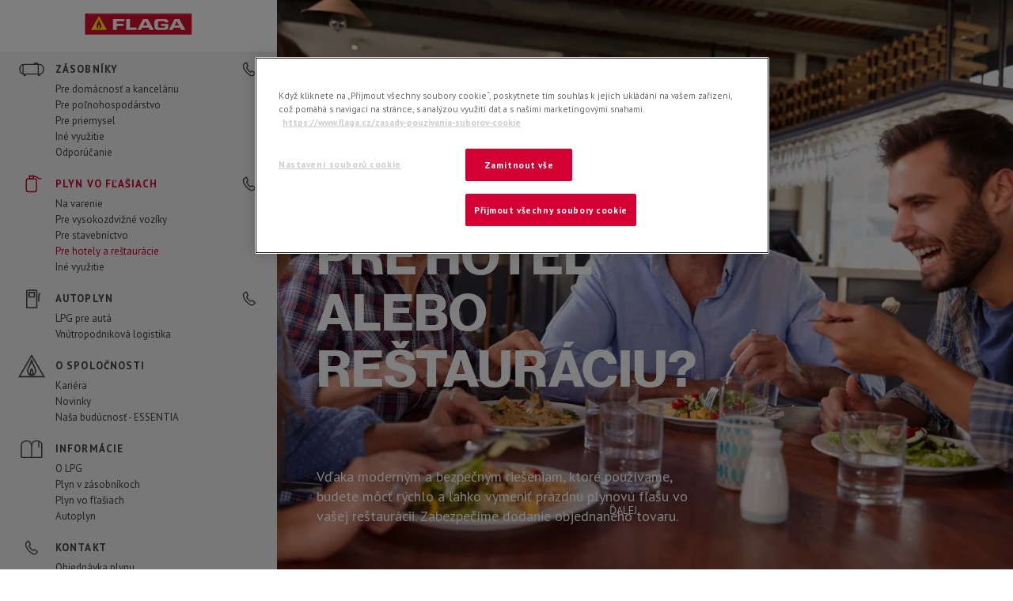

--- FILE ---
content_type: text/html; charset=utf-8
request_url: https://www.flaga.sk/plyn-vo-flasiach/pre-hotely-a-restauracie
body_size: 11401
content:
<!DOCTYPE html>
<html lang="sk-sk" dir="ltr">
	<head>
		<meta name="ProudlyCreatedBy" content="grupa KMK sp. z o.o." />
		<link href="https://www.flaga.sk/plyn-vo-flasiach/pre-hotely-a-restauracie" rel="canonical">
		<meta name="viewport" content="width=device-width, initial-scale=1.0, maximum-scale=3.0, user-scalable=yes"/>
		<meta name="HandheldFriendly" content="true" />
		<meta name="apple-mobile-web-app-capable" content="YES" />
        <meta charset="utf-8">
	<meta name="description" content="Plyn vo fľašiach pre reštauračné zariadenia a catering , foodtrucki, GRILY A TERASOVÉ ŽIARIČE">
	<meta name="generator" content="Joomla! - Open Source Content Management">
	<title>Hľadáte plyn vo fľašiach pre hotel alebo reštauráciu? - Flaga.sk</title>
	<link href="https://www.flaga.sk/plyn-vo-flasiach/pre-hotely-a-restauracie" rel="alternate" hreflang="sk-SK">
	<link href="https://www.flaga.sk/en/gas-cylinders/for-hotels-and-restaurants" rel="alternate" hreflang="en-GB">
	<link href="/favicon.ico" rel="icon" type="image/vnd.microsoft.icon">
<link href="/templates/flagask/css/styles.css" rel="stylesheet">
	<link href="/templates/flagask/css/error.css" rel="stylesheet">
<script src="/media/vendor/jquery/js/jquery.min.js?3.7.1"></script>
	<script src="/media/legacy/js/jquery-noconflict.min.js?504da4"></script>
	<script type="application/json" class="joomla-script-options new">{"joomla.jtext":{"AMERIGAS_READMORE":"čítaj viac","AMERIGAS_CLOSE":"Zamknij informację","AMERIGAS_RESULTSCOUNT":"Znaleziono wyników: ","AMERIGAS_NORESULT":"Niestety nic nie znaleźliśmy. Spróbuj może wybrać jeden z sugerowanych tematów lub wyszukać inny termin.","MOD_GOOGLEMAPSAMERIGAS_STORAGE":"Zásobníky","MOD_GOOGLEMAPSAMERIGAS_BOOTLE":"Plyn vo fľašiach","MOD_GOOGLEMAPSAMERIGAS_BOOTLEMAT":"Autoplyn","MOD_GOOGLEMAPSAMERIGAS_COMPANY":"Siedziba","MOD_GOOGLEMAPSAMERIGAS_DIRECTION":"Trasa"},"system.paths":{"root":"","rootFull":"https:\/\/www.flaga.sk\/","base":"","baseFull":"https:\/\/www.flaga.sk\/"},"csrf.token":"98799f2ae1f57685df971ad527db2060"}</script>
	<script src="/media/system/js/core.min.js?2cb912"></script>
	<script src="/media/markerclusterer.js"></script>
	<script src="/media/object-fit.js"></script>
	<script type="application/ld+json">{"@context":"https://schema.org","@graph":[{"@type":"Organization","@id":"https://www.flaga.sk/#/schema/Organization/base","name":"Propán, propán-bután, LPG - Flaga.sk","url":"https://www.flaga.sk/"},{"@type":"WebSite","@id":"https://www.flaga.sk/#/schema/WebSite/base","url":"https://www.flaga.sk/","name":"Propán, propán-bután, LPG - Flaga.sk","publisher":{"@id":"https://www.flaga.sk/#/schema/Organization/base"}},{"@type":"WebPage","@id":"https://www.flaga.sk/#/schema/WebPage/base","url":"https://www.flaga.sk/plyn-vo-flasiach/pre-hotely-a-restauracie","name":"Hľadáte plyn vo fľašiach pre hotel alebo reštauráciu? - Flaga.sk","description":"Plyn vo fľašiach pre reštauračné zariadenia a catering , foodtrucki, GRILY A TERASOVÉ ŽIARIČE","isPartOf":{"@id":"https://www.flaga.sk/#/schema/WebSite/base"},"about":{"@id":"https://www.flaga.sk/#/schema/Organization/base"},"inLanguage":"sk-SK"},{"@type":"Article","@id":"https://www.flaga.sk/#/schema/com_content/article/13","name":"Plyn vo fľašiach pre reštauračné zariadenia a catering - Flaga.sk","headline":"Plyn vo fľašiach pre reštauračné zariadenia a catering - Flaga.sk","inLanguage":"sk-SK","isPartOf":{"@id":"https://www.flaga.sk/#/schema/WebPage/base"}}]}</script>
	<link href="https://www.flaga.sk/plyn-vo-flasiach/pre-hotely-a-restauracie" rel="alternate" hreflang="x-default">

		<meta property="og:title" content="Hľadáte plyn vo fľašiach pre hotel alebo reštauráciu? - Flaga.sk" />
		<meta property="og:url" content="https://www.flaga.sk/plyn-vo-flasiach/pre-hotely-a-restauracie" />
		<meta property="og:type" content="website" />
		<meta property="og:image" content="/images/amerigas-images/slider-glowna.jpg" />
		<meta property="twitter:title" content="Hľadáte plyn vo fľašiach pre hotel alebo reštauráciu? - Flaga.sk" />
		<meta property="twitter:image" content="/images/amerigas-images/slider-glowna.jpg" />
				<meta property="og:site_name" content="AmeriGas Polska" />
		<meta property="og:description" content="Poszukujesz solidnego dystrybutora gazu płynnego na terenie Polski? Zbiorniki i butle LPG to doskonałe rozwiązanie dla twojej firmy, ale także domu." />
		<meta property="twitter:description" content="Poszukujesz solidnego dystrybutora gazu płynnego na terenie Polski? Zbiorniki i butle LPG to doskonałe rozwiązanie dla twojej firmy, ale także domu." />
				<!-- Google Tag Manager -->
        <script>(function(w,d,s,l,i){w[l]=w[l]||[];w[l].push({'gtm.start':
        new Date().getTime(),event:'gtm.js'});var f=d.getElementsByTagName(s)[0],
        j=d.createElement(s),dl=l!='dataLayer'?'&l='+l:'';j.async=true;j.src=
        'https://www.googletagmanager.com/gtm.js?id='+i+dl;f.parentNode.insertBefore(j,f);
        })(window,document,'script','dataLayer','GTM-PZS57BM');</script>
        <!-- End Google Tag Manager -->
          
	         <!-- OneTrust Cookies Consent Notice start for flaga.sk -->
			<script type="text/javascript" src="https://cdn.cookielaw.org/consent/94f65fe1-1fd8-4e38-8cd5-04e8866edb41/OtAutoBlock.js" ></script>
			<script src="https://cdn.cookielaw.org/scripttemplates/otSDKStub.js" data-document-language="true" type="text/javascript" charset="UTF-8" data-domain-script="94f65fe1-1fd8-4e38-8cd5-04e8866edb41" ></script>
			<script type="text/javascript">
			function OptanonWrapper() { }
			</script>
			<!-- OneTrust Cookies Consent Notice end for flaga.sk --> 
          
          	</head>
	<body class="">
		<!-- Google Tag Manager (noscript) -->
        <noscript><iframe src="https://www.googletagmanager.com/ns.html?id=GTM-PZS57BM"
        height="0" width="0" style="display:none;visibility:hidden"></iframe></noscript>
        <!-- End Google Tag Manager (noscript) -->
		<div class="scroll-icon">
			Ďalej			<img src="/images/svg/arrow_white.svg" class="scroll-icon-img" alt="Ďalej">
		</div>
        		<nav class="main-menu">
							<div class="main-menu--logo">
					<a href="/"><img src="/images/svg/flaga/flaga-logo.svg"  alt="Propán, propán-bután, LPG - Flaga.sk" /></a>
				</div>
						<div class="main-menu--menu">
				<div class="nav menu"><div class="item-102 deeper parent li-menu-mainItem"><a href="/zasobniky/pre-domacnost-a-kancelariu" title="Zásobníky" class="menu-mainItem"><div class="menu-imageWrapper"><img src="/images/svg/zbironik_menu.svg" alt="Zásobníky"></div><span class="image-title">Zásobníky</span></a><a class="menu-phone-a" href="tel:0850606303"><div class="phone-icon"><div class="menu-imageWrapper"><img src="/images/svg/flaga/menu_contact_red.svg" alt="Zadzwoń do nas"></div></div><div class="menu-phone">0850 606 303</div></a></div><div class="item-103"><a href="/zasobniky/pre-domacnost-a-kancelariu" title="Pre domácnosť a kanceláriu">Pre domácnosť a kanceláriu</a></div><div class="item-104"><a href="/zasobniky/pre-polnohospodarstvo" title="Pre poľnohospodárstvo">Pre poľnohospodárstvo</a></div><div class="item-105"><a href="/zasobniky/pre-priemysel" title="Pre priemysel">Pre priemysel</a></div><div class="item-106"><a href="/zasobniky/ine-vyuzitie" title="Iné využitie">Iné využitie</a></div><div class="item-244 last-child"><a href="/zasobniky/odporucanie" >Odporúčanie</a></div><div class="item-107 active deeper parent li-menu-mainItem"><a href="/plyn-vo-flasiach/na-varenie" title="Plyn vo fľašiach" class="menu-mainItem"><div class="menu-imageWrapper"><img src="/images/svg/menu_butla.svg" alt="Plyn vo fľašiach"></div><span class="image-title">Plyn vo fľašiach</span></a><a class="menu-phone-a" href="tel:0850606303"><div class="phone-icon"><div class="menu-imageWrapper"><img src="/images/svg/flaga/menu_contact_red.svg" alt="Zadzwoń do nas"></div></div><div class="menu-phone">0850 606 303</div></a></div><div class="item-117"><a href="/plyn-vo-flasiach/na-varenie" title="Na varenie">Na varenie</a></div><div class="item-108"><a href="/plyn-vo-flasiach/pre-vysokozdvizne-voziky" title="Pre vysokozdvižné vozíky">Pre vysokozdvižné vozíky</a></div><div class="item-109"><a href="/plyn-vo-flasiach/pre-stavebnictvo" title="Pre stavebníctvo">Pre stavebníctvo</a></div><div class="item-110 current active"><a href="/plyn-vo-flasiach/pre-hotely-a-restauracie" title="Pre hotely a reštaurácie">Pre hotely a reštaurácie</a></div><div class="item-111 last-child"><a href="/plyn-vo-flasiach/ine-vyuzitie" title="Iné využitie">Iné využitie</a></div><div class="item-284 deeper parent li-menu-mainItem"><a href="/autoplyn/lpg-pre-auta" class="menu-mainItem"><div class="menu-imageWrapper"><img src="/images/svg/menu-autogas.svg" alt="Autoplyn"></div><span class="image-title">Autoplyn</span></a><a class="menu-phone-a" href="tel:0850606303"><div class="phone-icon"><div class="menu-imageWrapper"><img src="/images/svg/flaga/menu_contact_red.svg" alt="Zadzwoń do nas"></div></div><div class="menu-phone">0850 606 303</div></a></div><div class="item-285"><a href="/autoplyn/lpg-pre-auta" title=" LPG pre autá"> LPG pre autá</a></div><div class="item-286 last-child"><a href="/autoplyn/vnutropodnikova-logistika" title="Vnútropodniková logistika">Vnútropodniková logistika</a></div><div class="item-114 deeper parent li-menu-mainItem"><a href="/o-spolocnosti" title="Flaga - váš dodávateľ LPG" class="menu-mainItem"><div class="menu-imageWrapper"><img src="/images/svg/menu-ofirmie.svg" alt="Flaga - váš dodávateľ LPG"></div><span class="image-title">O spoločnosti</span></a></div><div class="item-115"><a href="/o-spolocnosti/kariera" title="Kariéra v spoločnosti FLAGA">Kariéra</a></div><div class="item-213 deeper parent"><a href="/o-spolocnosti/novinky" title="Novinky">Novinky</a></div><div class="item-347 last-child"><a href="/o-spolocnosti/nasa-buducnost-essentia" title="Novinky">Naša budúcnosť  - ESSENTIA</a></div><div class="item-113 deeper parent li-menu-mainItem"><a href="/informacie" title="Informácie" class="menu-mainItem"><div class="menu-imageWrapper"><img src="/images/svg/menu-baza-wiedzy.svg" alt="Informácie"></div><span class="image-title">Informácie</span></a></div><div class="item-205 deeper parent"><a href="/informacie/o-lpg" title="Čo by ste mali vedieť o lpg?">O LPG</a></div><div class="item-206 deeper parent"><a href="/informacie/plyn-v-zasobnikoch" title="Čo by ste mali vedieť o zásobníkoch na skvapalnený plyn?">Plyn v zásobníkoch</a></div><div class="item-207 deeper parent"><a href="/informacie/plyn-vo-flasiach" title="Čo by ste mali vedieť o plynových fľašiach?">Plyn vo fľašiach</a></div><div class="item-287 last-child"><a href="/informacie/autoplyn" title="Autoplyn">Autoplyn</a></div><div class="item-116 deeper parent li-menu-mainItem"><a href="/kontakt" title="Kontaktujte nás" class="menu-mainItem"><div class="menu-imageWrapper"><img src="/images/svg/menu_telefon.svg" alt="Kontaktujte nás"></div><span class="image-title">Kontakt</span></a></div><div class="item-320"><a href="https://www.flaga.sk/kontakt/objednavka-plynu" title="Objednávka plynu">Objednávka plynu</a></div><div class="item-345"><a href="https://www.flaga.sk/kontakt/elektronicka-faktura" title="Elektronická faktúra">Elektronická faktúra</a></div><div class="item-348 last-child"><a href="https://www.flaga.sk/kontakt/otazky-tykajuce-sa-faktury" title="Elektronická faktúra">Otázky týkajúce sa Faktúry</a></div><div class="item-346"><a href="/odpocetplynomeru2025" >Odpočet plynomeru 2025</a></div><div class="item-379"><a href="/virtualne-kuchyne" >Virtuálne kuchyne - nové riešenie v neistých časoch</a></div></div>
				<div class="main-menu--lang">
					<div class="mod-languages">

	<ul class="lang-inline">
                        <li class="lang-active">
                <a href="/">SK</a>
            </li>
            <li class="">
                <a href="/en/your-lpg-provider-flaga-sk">EN</a>
            </li>
							 
	</ul>

</div>

					<div class="main-menu--search">
						<input type="text" class="main-menu--search-input" placeholder="Napíšte, čo hľadáte">
						<div class="main-menu--search-input-over"></div>
						<div class="searchBox--close"><a title="Zamknij"><div class="cookieBox-closeIcon"><img src="/images/svg/x.svg" alt="Zamknij"></div></a></div>
					</div>
				</div>
				<div class="main-menu--panel"></div>
			</div>
		</nav>
        		<main class="main-container">
                    			<menu class="menu-responsive">
				<div class="menu-responsive--trigger">
					<div></div>
					<div></div>
					<div></div>
					<div></div>
				</div>
									<div class="main-menu--logo">
						<a href="/"><img src="/images/svg/flaga/flaga-logo.svg"  alt="Propán, propán-bután, LPG - Flaga.sk" /></a>
					</div>
							</menu>
            			<header class="main-header">
				
			</header>
			<article class="main-content">
				
				<div id="system-message-container">
	</div>

				<article class="item-page">


	
	


	

			<div class="HTMLPart--node HTMLPart--slider slide1 sliderStart slides-count1">
<div class="part--inner">
<div class="HTMLPart--node--background">
<div class="HTMLPart--node--backgroundImage"><img src="https://images.amerigas.grupakmk.pl/unsafe/http://www.flaga.sk/images/cache/1a2e7ad4eaeb1c663bb88fc97d59c1d6_w300.jpg" data-src="https://images.amerigas.grupakmk.pl/unsafe/http://www.flaga.sk/images/cache/1a2e7ad4eaeb1c663bb88fc97d59c1d6_w300.jpg" class="lazyload HTMLPart--node--backgroundImg" alt="background-image" data-sizes="100vw" data-srcset="https://images.amerigas.grupakmk.pl/unsafe/http://www.flaga.sk/images/cache/1a2e7ad4eaeb1c663bb88fc97d59c1d6_w1920.jpg 1920w, https://images.amerigas.grupakmk.pl/unsafe/http://www.flaga.sk/images/cache/1a2e7ad4eaeb1c663bb88fc97d59c1d6_w1400.jpg 1400w, https://images.amerigas.grupakmk.pl/unsafe/http://www.flaga.sk/images/cache/1a2e7ad4eaeb1c663bb88fc97d59c1d6_w800.jpg 800w, https://images.amerigas.grupakmk.pl/unsafe/http://www.flaga.sk/images/cache/1a2e7ad4eaeb1c663bb88fc97d59c1d6_w600.jpg 600w, https://images.amerigas.grupakmk.pl/unsafe/http://www.flaga.sk/images/cache/1a2e7ad4eaeb1c663bb88fc97d59c1d6_w300.jpg 300w"/></div>
</div>
<div class="childrenBackgrounds">
<div class="childrenBackground slideAnimation"></div>
</div>
<h1 id="hadte-plyn-vo-faiach-pre-hotel-alebo-retaurciu" class="HTMLPart--headline HTMLPart--headlines">Hľadáte plyn vo fľašiach pre hotel alebo reštauráciu?</h1>
</div>
<div class="part--inner HTMLPart--bottom"></div>
<div class="HTMLPart--children">
<div class="HTMLPart--node type--item HTMLPart--slide slideAnimation">
<div class="part--inner">
<div class="HTMLPart--node--content--item">
<div class="HTMLPart--node--paddedContent">
<div class="HTMLPart--content">
<p>Vďaka moderným a&nbsp;bezpečným riešeniam, ktoré používame, budete môcť rýchlo a&nbsp;ľahko vymeniť prázdnu plynovú fľašu vo vašej reštaurácii. Zabezpečíme dodanie objednaného tovaru.</p>
</div>
</div>
</div>
</div>
</div>
</div>
</div>
<div class="HTMLPart--node type--items HTMLPart--itemsCount4 HTMLPart--itemsBorders">
<div class="part--inner HTMLPart--upper">
<div class="HTMLPart--node--background">
<div class="HTMLPart--node--backgroundColor" style="background-color: #fff;"></div>
</div>
<div class="HTMLPart--node--content">
<div class="HTMLPart--node--contentwrapper">
<div class="HTMLPart--node--content--left">
<h2 id="pouitie" class="HTMLPart--headline HTMLPart--headlines">Použitie</h2>
<div class="HTMLPart--content">
<p>Na výmenu plynovej fľaše potrebujete iba chvíľu. To je dôvod, prečo majú plynové fľaše také široké využitie v&nbsp;hoteloch a&nbsp;reštauráciách. Pri vyššej spotrebe ponúkame riešenie automaticky sa prepínajúcich regulačných staníc. Napríklad pri zapojení 4 ks 33kg fliaš sa pri vyčerpaní dvoch 33kg plynových fliaš automaticky prepne regulátor na dve plné. Zistite najčastejšie použitie plynových fliaš FLAGA.</p>
</div>
</div>
</div>
</div>
</div>
<div class="part--inner HTMLPart--bottom">
<div class="HTMLPart--buttonWrapper"><span class="HTMLPart--buttonWrapper--txt">Chcete získať ponuku na plyn vo fľašiach?</span><a href="#contact"><span class="HTMLPart--button buttonAnimation"><span class="HTMLPart--button--txt">VYPLŇTE FORMULÁR</span></span></a></div>
</div>
<div class="HTMLPart--children">
<div class="HTMLPart--node type--item HTMLPart--item HTMLPart--withButton">
<div class="part--inner">
<div class="HTMLPart--item--num"></div>
<div class="HTMLPart--node--content--item">
<div class="HTMLPart--imageWrapper"><img class="lazyload HTMLPart--image" src="https://images.amerigas.grupakmk.pl/unsafe/http://www.flaga.sk/images/cache/5f4cc6908ecbd6531002c0c44d198112_w300.jpg" data-src="https://images.amerigas.grupakmk.pl/unsafe/http://www.flaga.sk/images/cache/5f4cc6908ecbd6531002c0c44d198112_w300.jpg" alt="práce v&nbsp;kuchyni. i&nbsp;Varenie" data-sizes="(min-width: 1399px) 25vw, (min-width: 749px) 33vw, (min-width: 600px) 50vw, 100vw" data-srcset="https://images.amerigas.grupakmk.pl/unsafe/http://www.flaga.sk/images/cache/5f4cc6908ecbd6531002c0c44d198112_w1920.jpg 1920w, https://images.amerigas.grupakmk.pl/unsafe/http://www.flaga.sk/images/cache/5f4cc6908ecbd6531002c0c44d198112_w1400.jpg 1400w, https://images.amerigas.grupakmk.pl/unsafe/http://www.flaga.sk/images/cache/5f4cc6908ecbd6531002c0c44d198112_w800.jpg 800w, https://images.amerigas.grupakmk.pl/unsafe/http://www.flaga.sk/images/cache/5f4cc6908ecbd6531002c0c44d198112_w600.jpg 600w, https://images.amerigas.grupakmk.pl/unsafe/http://www.flaga.sk/images/cache/5f4cc6908ecbd6531002c0c44d198112_w300.jpg 300w"/></div>
<div class="HTMLPart--imagePlaceHolder"></div>
<div class="HTMLPart--node--paddedContent">
<h3 id="varenie" class="bbb HTMLPart--subheadline HTMLPart--headlines">Varenie</h3>
<div class="HTMLPart--content">
<p>Jednoduché pripojenie plynových fliaš FLAGA Vám umožní trvalý prístup k&nbsp;plynu počas práce v&nbsp;kuchyni.</p>
<p>Vďaka moderným a&nbsp;bezpečným riešeniam, ktoré používame, budete môcť rýchlo a&nbsp;ľahko vymeniť prázdnu plynovú fľašu vo vašej reštaurácii. Zabezpečíme dodanie objednaného tovaru.</p>
</div>
<div class="HTMLPart--leftBottom">
<div class="HTMLPart--buttonWrapper"><a href="/plyn-vo-flasiach/pre-hotely-a-restauracie?view=article&amp;id=208:horeca&amp;catid=10"><span class="HTMLPart--button buttonAnimation"><span class="HTMLPart--button--txt">PREJSŤ NA ČLÁNOK</span></span></a></div>
</div>
</div>
</div>
</div>
</div>
<div class="HTMLPart--node type--item HTMLPart--item">
<div class="part--inner">
<div class="HTMLPart--item--num"></div>
<div class="HTMLPart--node--content--item">
<div class="HTMLPart--imageWrapper"><img class="lazyload HTMLPart--image" src="https://images.amerigas.grupakmk.pl/unsafe/http://www.flaga.sk/images/cache/7f580b41601c0540f7f4b7eae9ab2105_w300.jpg" data-src="https://images.amerigas.grupakmk.pl/unsafe/http://www.flaga.sk/images/cache/7f580b41601c0540f7f4b7eae9ab2105_w300.jpg" alt="GRILY A&nbsp;TERASOVÉ ŽIARIČE" data-sizes="(min-width: 1399px) 25vw, (min-width: 749px) 33vw, (min-width: 600px) 50vw, 100vw" data-srcset="https://images.amerigas.grupakmk.pl/unsafe/http://www.flaga.sk/images/cache/7f580b41601c0540f7f4b7eae9ab2105_w1920.jpg 1920w, https://images.amerigas.grupakmk.pl/unsafe/http://www.flaga.sk/images/cache/7f580b41601c0540f7f4b7eae9ab2105_w1400.jpg 1400w, https://images.amerigas.grupakmk.pl/unsafe/http://www.flaga.sk/images/cache/7f580b41601c0540f7f4b7eae9ab2105_w800.jpg 800w, https://images.amerigas.grupakmk.pl/unsafe/http://www.flaga.sk/images/cache/7f580b41601c0540f7f4b7eae9ab2105_w600.jpg 600w, https://images.amerigas.grupakmk.pl/unsafe/http://www.flaga.sk/images/cache/7f580b41601c0540f7f4b7eae9ab2105_w300.jpg 300w"/></div>
<div class="HTMLPart--imagePlaceHolder"></div>
<div class="HTMLPart--node--paddedContent">
<h3 id="grily-a-terasov-iarie" class="HTMLPart--subheadline HTMLPart--headlines">Grily a&nbsp;terasové žiariče</h3>
<div class="HTMLPart--content">
<p>Moderný vzhľad a&nbsp;kompaktná veľkosť plynových fliaš umožňujú usporiadať grilovanie a&nbsp;ohriať terasu kdekoľvek sa Vám páči, akže teraz môžete organizovať grilovacie párty pre svojich hostí alebo ohrievať zimnú záhradu alebo terasu vo vašej reštaurácii alebo hoteli.</p>
</div>
</div>
</div>
</div>
</div>
<div class="HTMLPart--node type--item HTMLPart--item">
<div class="part--inner">
<div class="HTMLPart--item--num"></div>
<div class="HTMLPart--node--content--item">
<div class="HTMLPart--imageWrapper"><img class="lazyload HTMLPart--image" src="https://images.amerigas.grupakmk.pl/unsafe/http://www.flaga.sk/images/cache/6eb2dbd0ee813c9c55e4400274a9a535_w300.jpg" data-src="https://images.amerigas.grupakmk.pl/unsafe/http://www.flaga.sk/images/cache/6eb2dbd0ee813c9c55e4400274a9a535_w300.jpg" alt="plynových fliaš ideálne pre food truck." data-sizes="(min-width: 1399px) 25vw, (min-width: 749px) 33vw, (min-width: 600px) 50vw, 100vw" data-srcset="https://images.amerigas.grupakmk.pl/unsafe/http://www.flaga.sk/images/cache/6eb2dbd0ee813c9c55e4400274a9a535_w1920.jpg 1920w, https://images.amerigas.grupakmk.pl/unsafe/http://www.flaga.sk/images/cache/6eb2dbd0ee813c9c55e4400274a9a535_w1400.jpg 1400w, https://images.amerigas.grupakmk.pl/unsafe/http://www.flaga.sk/images/cache/6eb2dbd0ee813c9c55e4400274a9a535_w800.jpg 800w, https://images.amerigas.grupakmk.pl/unsafe/http://www.flaga.sk/images/cache/6eb2dbd0ee813c9c55e4400274a9a535_w600.jpg 600w, https://images.amerigas.grupakmk.pl/unsafe/http://www.flaga.sk/images/cache/6eb2dbd0ee813c9c55e4400274a9a535_w300.jpg 300w"/></div>
<div class="HTMLPart--imagePlaceHolder"></div>
<div class="HTMLPart--node--paddedContent">
<h3 id="food-truck" class="HTMLPart--subheadline HTMLPart--headlines">Food truck</h3>
<div class="HTMLPart--content">
<p>Kompaktná veľkosť, nízka hmotnosť a&nbsp;maximálna účinnosť - to sú výhody moderných plynových fliaš FLAGA, ktoré sú jednoducho ideálne pre food trucky.</p>
</div>
</div>
</div>
</div>
</div>
<div class="HTMLPart--node type--item HTMLPart--item">
<div class="part--inner">
<div class="HTMLPart--item--num"></div>
<div class="HTMLPart--node--content--item">
<div class="HTMLPart--imageWrapper"><img class="lazyload HTMLPart--image" src="https://images.amerigas.grupakmk.pl/unsafe/http://www.flaga.sk/images/cache/af9077e91fde0665e3afff3449f98bc8_w300.jpg" data-src="https://images.amerigas.grupakmk.pl/unsafe/http://www.flaga.sk/images/cache/af9077e91fde0665e3afff3449f98bc8_w300.jpg" alt="Cateringové služby s&nbsp;modernými plynovým fľašami " data-sizes="(min-width: 1399px) 25vw, (min-width: 749px) 33vw, (min-width: 600px) 50vw, 100vw" data-srcset="https://images.amerigas.grupakmk.pl/unsafe/http://www.flaga.sk/images/cache/af9077e91fde0665e3afff3449f98bc8_w1920.jpg 1920w, https://images.amerigas.grupakmk.pl/unsafe/http://www.flaga.sk/images/cache/af9077e91fde0665e3afff3449f98bc8_w1400.jpg 1400w, https://images.amerigas.grupakmk.pl/unsafe/http://www.flaga.sk/images/cache/af9077e91fde0665e3afff3449f98bc8_w800.jpg 800w, https://images.amerigas.grupakmk.pl/unsafe/http://www.flaga.sk/images/cache/af9077e91fde0665e3afff3449f98bc8_w600.jpg 600w, https://images.amerigas.grupakmk.pl/unsafe/http://www.flaga.sk/images/cache/af9077e91fde0665e3afff3449f98bc8_w300.jpg 300w"/></div>
<div class="HTMLPart--imagePlaceHolder"></div>
<div class="HTMLPart--node--paddedContent">
<h3 id="cateringov-sluby" class="HTMLPart--subheadline HTMLPart--headlines">Cateringové služby</h3>
<div class="HTMLPart--content">
<p>Varte tak, ako sa Vám to páči, kdekoľvek potrebujete. S&nbsp;modernými plynovým fľašami FLAGA budú Vaše služby na profesionálnej úrovni kdekoľvek potrebujete.</p>
</div>
</div>
</div>
</div>
</div>
<div class="HTMLPart--item HTMLPart--item-mover"></div>
<div class="HTMLPart--item HTMLPart--item-mover"></div>
<div class="HTMLPart--item HTMLPart--item-mover"></div>
</div>
</div>
<div class="HTMLPart--node type--items HTMLPart--itemsCount3 HTMLPart--itemsBorders">
<div class="part--inner HTMLPart--upper">
<div class="HTMLPart--node--background">
<div class="HTMLPart--node--backgroundColor" style="background-color: #fff;"></div>
</div>
<div class="HTMLPart--node--content">
<div class="HTMLPart--node--contentwrapper">
<div class="HTMLPart--node--content--left">
<h2 id="zoznmte-sa-s-portfoliom-produktov-flaga" class="HTMLPart--headline HTMLPart--headlines">Zoznámte sa s&nbsp;portfoliom produktov FLAGA</h2>
<div class="HTMLPart--content">
<p>Ponúkame plynové fľaše, ktoré sú ideálne na varenie v&nbsp;reštauráciách, na food trucky, grily a&nbsp;ohrievače na terase, ako aj na zabezpečenie cateringových služieb. Nízka hmotnosť, pohodlná ručná manipulácia a&nbsp;rýchla a&nbsp;jednoduchá výmena umožňujú pohodlné používanie našich plynových fliaš.</p>
</div>
</div>
</div>
</div>
</div>
<div class="part--inner HTMLPart--bottom"></div>
<div class="HTMLPart--children">
<div class="HTMLPart--node type--item HTMLPart--item">
<div class="part--inner">
<div class="HTMLPart--item--num"></div>
<div class="HTMLPart--node--background">
<div class="HTMLPart--node--backgroundColor" style="background-color: #fff;"></div>
</div>
<div class="HTMLPart--node--content--item">
<div class="HTMLPart--imageWrapper HTMLPart--imgAnimate"><img class="lazyload HTMLPart--image" src="https://images.amerigas.grupakmk.pl/unsafe/http://www.flaga.sk/images/cache/8f5c9bd145e1b5413293c6ded161809b_w300.png" data-src="https://images.amerigas.grupakmk.pl/unsafe/http://www.flaga.sk/images/cache/8f5c9bd145e1b5413293c6ded161809b_w300.png" alt="" data-sizes="(min-width: 749px) 33vw, (min-width: 600px) 50vw, 100vw" data-srcset="https://images.amerigas.grupakmk.pl/unsafe/http://www.flaga.sk/images/cache/8f5c9bd145e1b5413293c6ded161809b_w800.png 800w, https://images.amerigas.grupakmk.pl/unsafe/http://www.flaga.sk/images/cache/8f5c9bd145e1b5413293c6ded161809b_w600.png 600w, https://images.amerigas.grupakmk.pl/unsafe/http://www.flaga.sk/images/cache/8f5c9bd145e1b5413293c6ded161809b_w300.png 300w"/></div>
<div class="HTMLPart--imagePlaceHolder"></div>
<div class="HTMLPart--node--paddedContent">
<h4 id="oceov-plynov-fae-10kga11kg" class="HTMLPart--subheadline HTMLPart--headlines">Oceľové plynové fľaše 10 kg a 11 kg</h4>
<ul class="HTMLPart--list HTMLPart--listTypesimple">
<li class="HTMLPart--list--element"><span class="HTMLPart--list--content HTMLPart--button--txt">jednoduchý spôsob inštalácie </span></li>
<li class="HTMLPart--list--element"><span class="HTMLPart--list--content HTMLPart--button--txt">odolná oceľová konštrukcia </span></li>
<li class="HTMLPart--list--element"><span class="HTMLPart--list--content HTMLPart--button--txt">plnené propán – butánom (10 kg) alebo propánom (11 kg) </span></li>
</ul>
</div>
</div>
</div>
</div>
<div class="HTMLPart--node type--item HTMLPart--item">
<div class="part--inner">
<div class="HTMLPart--item--num"></div>
<div class="HTMLPart--node--background">
<div class="HTMLPart--node--backgroundColor" style="background-color: #fff;"></div>
</div>
<div class="HTMLPart--node--content--item">
<div class="HTMLPart--imageWrapper HTMLPart--imgAnimate"><img class="lazyload HTMLPart--image" src="https://images.amerigas.grupakmk.pl/unsafe/http://www.flaga.sk/images/cache/f8baae95fe1d36a6bface1cc8304565e_w300.png" data-src="https://images.amerigas.grupakmk.pl/unsafe/http://www.flaga.sk/images/cache/f8baae95fe1d36a6bface1cc8304565e_w300.png" alt="" data-sizes="(min-width: 749px) 33vw, (min-width: 600px) 50vw, 100vw" data-srcset="https://images.amerigas.grupakmk.pl/unsafe/http://www.flaga.sk/images/cache/f8baae95fe1d36a6bface1cc8304565e_w550.png 550w, https://images.amerigas.grupakmk.pl/unsafe/http://www.flaga.sk/images/cache/f8baae95fe1d36a6bface1cc8304565e_w300.png 300w"/></div>
<div class="HTMLPart--imagePlaceHolder"></div>
<div class="HTMLPart--node--paddedContent">
<h4 id="oceov-plynov-fae-33kg" class="HTMLPart--subheadline HTMLPart--headlines">Oceľové plynové fľaše 33 kg</h4>
<ul class="HTMLPart--list HTMLPart--listTypesimple">
<li class="HTMLPart--list--element"><span class="HTMLPart--list--content HTMLPart--button--txt">jednoduchý spôsob inštalácie </span></li>
<li class="HTMLPart--list--element"><span class="HTMLPart--list--content HTMLPart--button--txt">odolná oceľová konštrukcia </span></li>
<li class="HTMLPart--list--element"><span class="HTMLPart--list--content HTMLPart--button--txt">plnené propánom alebo propán – butánom </span></li>
<li class="HTMLPart--list--element"><span class="HTMLPart--list--content HTMLPart--button--txt">Obsah náplne 33 kg </span></li>
</ul>
</div>
</div>
</div>
</div>
<div class="HTMLPart--node type--item HTMLPart--item">
<div class="part--inner">
<div class="HTMLPart--item--num"></div>
<div class="HTMLPart--node--background">
<div class="HTMLPart--node--backgroundColor" style="background-color: #fff;"></div>
</div>
<div class="HTMLPart--node--content--item">
<div class="HTMLPart--imageWrapper HTMLPart--imgAnimate"><img class="lazyload HTMLPart--image" src="https://images.amerigas.grupakmk.pl/unsafe/http://www.flaga.sk/images/cache/e8f6f73015bbc6e1d5a5f1fb8da00538_w300.png" data-src="https://images.amerigas.grupakmk.pl/unsafe/http://www.flaga.sk/images/cache/e8f6f73015bbc6e1d5a5f1fb8da00538_w300.png" alt="" data-sizes="(min-width: 749px) 33vw, (min-width: 600px) 50vw, 100vw" data-srcset="https://images.amerigas.grupakmk.pl/unsafe/http://www.flaga.sk/images/cache/e8f6f73015bbc6e1d5a5f1fb8da00538_w850.png 850w, https://images.amerigas.grupakmk.pl/unsafe/http://www.flaga.sk/images/cache/e8f6f73015bbc6e1d5a5f1fb8da00538_w800.png 800w, https://images.amerigas.grupakmk.pl/unsafe/http://www.flaga.sk/images/cache/e8f6f73015bbc6e1d5a5f1fb8da00538_w600.png 600w, https://images.amerigas.grupakmk.pl/unsafe/http://www.flaga.sk/images/cache/e8f6f73015bbc6e1d5a5f1fb8da00538_w300.png 300w"/></div>
<div class="HTMLPart--imagePlaceHolder"></div>
<div class="HTMLPart--node--paddedContent">
<h4 id="oceov-plynov-fae-5kg" class="HTMLPart--subheadline HTMLPart--headlines">Oceľové plynové fľaše 5 kg</h4>
<ul class="HTMLPart--list HTMLPart--listTypesimple">
<li class="HTMLPart--list--element"><span class="HTMLPart--list--content HTMLPart--button--txt">jednoduchý spôsob inštalácie </span></li>
<li class="HTMLPart--list--element"><span class="HTMLPart--list--content HTMLPart--button--txt">odolná oceľová konštrukcia </span></li>
<li class="HTMLPart--list--element"><span class="HTMLPart--list--content HTMLPart--button--txt">plnené propánom alebo propán – butánom </span></li>
<li class="HTMLPart--list--element"><span class="HTMLPart--list--content HTMLPart--button--txt">obsah náplne: 5 kg </span></li>
</ul>
</div>
</div>
</div>
</div>
<div class="HTMLPart--item HTMLPart--item-mover"></div>
<div class="HTMLPart--item HTMLPart--item-mover"></div>
<div class="HTMLPart--item HTMLPart--item-mover"></div>
</div>
</div>
<div class="HTMLPart--node HTMLPart--contact HTMLPart--contactRightImg HTMLPart--contactDistrictAndProvince">
<div class="part--inner">
<div class="HTMLPart--node--background">
<div class="HTMLPart--node--backgroundColor" style="background-color: #fff;"></div>
</div>
<div class="HTMLPart--halfsies">
<div class="HTMLPart--node--content">
<div class="HTMLPart--node--contentwrapper">
<div class="HTMLPart--node--content--left">
<h2 id="nechajte-nm-svoje-kontaktn-daje" class="HTMLPart--headline HTMLPart--headlines">Nechajte nám svoje kontaktné údaje</h2>
</div>
</div>
</div>
<div class="AmerigasContactInfo">
<div class="AmerigasContactForm"><div class="moduletable ">
            <form id="contact" class="AmerigasContactForm AmerigasContactFormShort AmerigasContactFormDistrictAndRegion" name="Contact_form" method="POST" action="//www.flaga.sk/index.php?option=com_advancedform&view=mail&s=4&r=0&b=0&c=1&p=1">
                <div class="HTMLPart--contactError">Ak chcete povoliť odoslanie správy, vyplňte prosím označené polia.</div>
        <div class="HTMLPart--contactSuccess">Vaša objednávka bola úspešne odoslaná. Ďakujeme.</div>
                
        <div class="HTMLPart--contactInputs">
            <div class="HTMLPart--inputRow">
                <div class="HTMLPart--inputHolder"><input name="name" type="text" class="HTMLPart--contactInput" ><span class="HTMLPart--contact--floating">Meno / Priezvisko</span></div>
            </div>
            <div class="HTMLPart--inputRow HTMLPart--inputRowForcedDouble">
                <div class="HTMLPart--inputHolder"><input name="phone" type="tel" class="HTMLPart--contactInput short" ><span class="HTMLPart--contact--floating">Telefónne číslo  *</span></div>
                <div class="HTMLPart--inputHolder"><input name="email" type="text" class="HTMLPart--contactInput short" ><span class="HTMLPart--contact--floating">E-mail *</span></div>                 
            </div>
            <div class="HTMLPart--inputRow HTMLPart--inputRowForcedDouble">
                
                <div class="HTMLPart--inputHolder">
                    <select name="province" class="HTMLPart--contactInput short">
                        <option value="" disabled selected>Kraj</option><option value="Košický">Košický</option><option value="Prešovský">Prešovský</option><option value="Žilinský">Žilinský</option><option value="Trenčiansky">Trenčiansky</option><option value="Banskobystrický">Banskobystrický</option><option value="Bratislavský">Bratislavský</option><option value="Trnavský">Trnavský</option><option value="Nitriansky">Nitriansky</option>
                    </select>
                </div>
                
                <div class="HTMLPart--inputHolder">
                    <select data-province="" name="district" class="HTMLPart--contactInput short">
                        <option value="" disabled selected>Okres</option><option data-province="Košický" value="Košice – okolie">Košice – okolie</option><option data-province="Košický" value="Kosice">Kosice</option><option data-province="Prešovský" value="Prešov -okolie">Prešov -okolie</option><option data-province="Prešovský" value="Prešov-mesto">Prešov-mesto</option><option data-province="Žilinský" value="Dolný Kubín">Dolný Kubín</option><option data-province="Žilinský" value="Kysucké Nové Mesto">Kysucké Nové Mesto</option><option data-province="Trenčiansky" value="Bánovce nad Bebravou">Bánovce nad Bebravou</option><option data-province="Banskobystrický" value="Banská Bystrica">Banská Bystrica</option><option data-province="Banskobystrický" value="Banská Štiavnica">Banská Štiavnica</option><option data-province="Prešovský" value="Bardejov">Bardejov</option><option data-province="Bratislavský" value="Bratislava">Bratislava</option><option data-province="Bratislavský" value="Bratislava I">Bratislava I</option><option data-province="Bratislavský" value="Bratislava II">Bratislava II</option><option data-province="Bratislavský" value="Bratislava III">Bratislava III</option><option data-province="Bratislavský" value="Bratislava V">Bratislava V</option><option data-province="Banskobystrický" value="Brezno">Brezno</option><option data-province="Žilinský" value="Bytča">Bytča</option><option data-province="Žilinský" value="Čadca">Čadca</option><option data-province="Banskobystrický" value="Detva">Detva</option><option data-province="Žilinský" value="Dolný KubÝn">Dolný KubÝn</option><option data-province="Trnavský" value="Dunajská Streda">Dunajská Streda</option><option data-province="Trnavský" value="Galanta">Galanta</option><option data-province="Košický" value="Gelnica">Gelnica</option><option data-province="Trnavský" value="Hlohovec">Hlohovec</option><option data-province="Prešovský" value="Humenné">Humenné</option><option data-province="Trenčiansky" value="Ilava">Ilava</option><option data-province="Prešovský" value="Kežmarok">Kežmarok</option><option data-province="Nitriansky" value="Komárno">Komárno</option><option data-province="Košický" value="Košice I">Košice I</option><option data-province="Košický" value="Košice II">Košice II</option><option data-province="Košický" value="Košice IV">Košice IV</option><option data-province="Košický" value="Košice-okolie">Košice-okolie</option><option data-province="Banskobystrický" value="Krupina">Krupina</option><option data-province="Žilinský" value="KysuckÚ NovÚ Mesto">KysuckÚ NovÚ Mesto</option><option data-province="Nitriansky" value="Levice">Levice</option><option data-province="Prešovský" value="Levoča">Levoča</option><option data-province="Žilinský" value="Liptovský Mikuláš">Liptovský Mikuláš</option><option data-province="Banskobystrický" value="Lučenec">Lučenec</option><option data-province="Bratislavský" value="Malacky">Malacky</option><option data-province="Žilinský" value="Martin">Martin</option><option data-province="Prešovský" value="Medzilaborce">Medzilaborce</option><option data-province="Košický" value="Michalovce">Michalovce</option><option data-province="Trenčiansky" value="Myjava">Myjava</option><option data-province="Žilinský" value="Námestovo">Námestovo</option><option data-province="Nitriansky" value="Nitra">Nitra</option><option data-province="Trenčiansky" value="Nové Mesto nad Váhom">Nové Mesto nad Váhom</option><option data-province="Nitriansky" value="Nové Zámky">Nové Zámky</option><option data-province="Trenčiansky" value="Partizánske">Partizánske</option><option data-province="Bratislavský" value="Pezinok">Pezinok</option><option data-province="Trnavský" value="Piešťany">Piešťany</option><option data-province="Banskobystrický" value="Poltár">Poltár</option><option data-province="Prešovský" value="Poprad">Poprad</option><option data-province="Trenčiansky" value="Považská Bystrica">Považská Bystrica</option><option data-province="Prešovský" value="Prešov">Prešov</option><option data-province="Trenčiansky" value="Prievidza">Prievidza</option><option data-province="Trenčiansky" value="Púchov">Púchov</option><option data-province="Banskobystrický" value="Revúca">Revúca</option><option data-province="Banskobystrický" value="Rimavská Sobota">Rimavská Sobota</option><option data-province="Košický" value="Rožňava">Rožňava</option><option data-province="Žilinský" value="Ružomberok">Ružomberok</option><option data-province="Prešovský" value="Sabinov">Sabinov</option><option data-province="Bratislavský" value="Senec">Senec</option><option data-province="Trnavský" value="Senica">Senica</option><option data-province="Trnavský" value="Skalica">Skalica</option><option data-province="Prešovský" value="Snina">Snina</option><option data-province="Košický" value="Sobrance">Sobrance</option><option data-province="Košický" value="Spišská Nová Ves">Spišská Nová Ves</option><option data-province="Prešovský" value="Stará Ľubovňa">Stará Ľubovňa</option><option data-province="Prešovský" value="Stropkov">Stropkov</option><option data-province="Prešovský" value="Svidník">Svidník</option><option data-province="Nitriansky" value="Šaľa">Šaľa</option><option data-province="Nitriansky" value="Topoľčany">Topoľčany</option><option data-province="Košický" value="Trebišov">Trebišov</option><option data-province="Trenčiansky" value="Trenčín">Trenčín</option><option data-province="Trnavský" value="Trnava">Trnava</option><option data-province="Žilinský" value="Turčianske Teplice">Turčianske Teplice</option><option data-province="Žilinský" value="Tvrdošín">Tvrdošín</option><option data-province="Banskobystrický" value="Veľký Krtíš">Veľký Krtíš</option><option data-province="Prešovský" value="Vranov nad Topľou">Vranov nad Topľou</option><option data-province="Nitriansky" value="Zlaté Moravce">Zlaté Moravce</option><option data-province="Banskobystrický" value="Zvolen">Zvolen</option><option data-province="Banskobystrický" value="Žarnovica">Žarnovica</option><option data-province="Banskobystrický" value="Žiar nad Hronom">Žiar nad Hronom</option><option data-province="Žilinský" value="Žilina">Žilina</option>
                    </select>
                </div>     
            </div>
        </div>
        <div class="HTMLPart--contactBottomWrapper">
            <div class="HTMLPart--contactsBottom">
                
            <div class="HTMLPart--contactBottom">
                <span class="HTMLPart--contactCheckbox--label">
                    <span class="HTMLPart--checkbox">
                        <input type="checkbox" id="checkboxContact" name="approveEmail"/>
                        <label for="checkboxContact"></label>
                    </span>
                    <label for="checkboxContact"><span class="HTMLPart--contactCheckbox--p">Súhlasím so spracovaním osobných údajov</span></label>
                </span>
                <span class="HTMLPart--contactCheckbox--switch">
                    <span class="HTMLPart--contactCheckbox--wrapper">
                        <img src="/images/svg/flaga/plus.svg" alt="Full">
                    </span>
                    <span class="HTMLPart--contactCheckbox--p--full">
                        <img class="HTMLPart--contactCheckbox--close" src="/images/svg/x_grey.svg" alt="Close">
                        <span class="HTMLPart--contactCheckbox-info">
                            <span class="HTMLPart--checkbox">
                                <input type="checkbox" id="checkboxContactApprove" name="secondApproveEmail"/>
                                <label for="checkboxContactApprove"></label>
                            </span>
                            <label for="checkboxContactApprove">Súhlasím so zasielaním obchodných/marketingových materiálov (vrátane Newslettera) od spoločnosti Flaga s.r.o. prostredníctvom elektronických komunikačných kanálov, okrem iného, nových akciových/predajných ponúk, produktov, služieb a&nbsp;súťaží na uvedenú e- mailovú adresu a&nbsp;na spracúvanie mojich osobných údajov v&nbsp;súlade so zákonom zo dňa 10.5.2018 o&nbsp;ochrane osobných údajov (z. z. z&nbsp;2018, ods. 1000) a&nbsp;v súlade s&nbsp;Nariadením Európskeho parlamentu a&nbsp;Rady (EÚ) 2016/679 z&nbsp;27. apríla 2016 o&nbsp;ochrane fyzických osôb pri spracúvaní osobných údajov a&nbsp;o voľnom pohybe týchto údajov, ktorým sa zrušuje smernica 95/46/ES (GDPR) a&nbsp;zákon z&nbsp;18. júla 2002 o&nbsp;poskytovaní služieb elektronickými prostriedkami (konsolidované znenie: Vestník zákonov z&nbsp;roku 2016, položka 1030 v&nbsp;znení neskorších predpisov). Túto subskripciu je možné kedykoľvek zrušiť prostredníctvom príslušného odkazu na konci každého Newslettera/e-mailu.</label>
                        </span>
                        <span class="HTMLPart--contactCheckbox-info">
                            <span class="HTMLPart--checkbox">
                                <input type="checkbox" id="checkboxContactMarketing" name="approvePhone"/>
                                <label for="checkboxContactMarketing"></label>
                            </span>
                            <label for="checkboxContactMarketing">Súhlasím so zasielaním obchodných/marketingových materiálov od spol. Flaga s.r.o. prostredníctvom telekomunikačných zariadení (telefonicky) a&nbsp;automatických telefonických systémov v&nbsp;súlade so zákonom z&nbsp;10. mája 2018 o&nbsp;ochrane osobných údajov (Z. z. z&nbsp;roku 2018, pol. 1000) a&nbsp;v súlade s&nbsp;Nariadením Európskeho parlamentu a&nbsp;z. Rady (EÚ) 2016/679 z&nbsp;27. apríla 2016 o&nbsp;ochrane fyzických osôb pri spracúvaní osobných údajov a&nbsp;o voľnom pohybe takýchto údajov, ktorým sa zrušuje smernica 95/46/ES (GDPR) a&nbsp;v súlade s&nbsp;čl. Zákon zo 16. júla 2004 Zákon o&nbsp;telekomunikáciách (konsolidované znenie: Vestník zákonov .U. z&nbsp;roku 2016, položka 1489, v&nbsp;znení neskorších predpisov). Tento súhlas je možné kedykoľvek odvolať kontaktovaním zákazníckej linky na čísle 850 606 303.</label>
                        </span>
                    </span>
                </span>
            </div><div id="recaptcha" class="g-recaptcha"
                data-sitekey="6Lc4PuEcAAAAAHTR6xe8JQHR4ldU014borGIXbSE"
                data-badge="bottomright"
                data-size="invisible"></div>
            
            <div class="HTMLPart--contactButtonWrapper">
                <button class="HTMLPart--contactRadio--submit buttonAnimation" data-thanks="Ďakujeme!" name="submit">
                    <span class="HTMLPart--button--txt">Odoslať</span>
                </button>
            </div>
            </div>
        </div>
                        <input name="ref" value="" hidden>
        <input name="page" value="/plyn-vo-flasiach/pre-hotely-a-restauracie" hidden>
            </form>
</div>
</div>
</div>
</div>
<div class="HTMLPart--node--content--right content--right-img HTMLPart--halfsies"><img src="https://images.amerigas.grupakmk.pl/unsafe/http://www.flaga.sk/images/cache/bf8d84eb2e482e179e4e2991bbbfb501_w300.jpeg" class="lazyload" data-src="https://images.amerigas.grupakmk.pl/unsafe/http://www.flaga.sk/images/cache/bf8d84eb2e482e179e4e2991bbbfb501_w300.jpeg" alt="" data-sizes="(min-width: 600px) 50vw,100vw" data-srcset="https://images.amerigas.grupakmk.pl/unsafe/http://www.flaga.sk/images/cache/bf8d84eb2e482e179e4e2991bbbfb501_w1920.jpeg 1920w, https://images.amerigas.grupakmk.pl/unsafe/http://www.flaga.sk/images/cache/bf8d84eb2e482e179e4e2991bbbfb501_w1400.jpeg 1400w, https://images.amerigas.grupakmk.pl/unsafe/http://www.flaga.sk/images/cache/bf8d84eb2e482e179e4e2991bbbfb501_w800.jpeg 800w, https://images.amerigas.grupakmk.pl/unsafe/http://www.flaga.sk/images/cache/bf8d84eb2e482e179e4e2991bbbfb501_w600.jpeg 600w, https://images.amerigas.grupakmk.pl/unsafe/http://www.flaga.sk/images/cache/bf8d84eb2e482e179e4e2991bbbfb501_w300.jpeg 300w"/></div>
</div>
<div class="part--inner HTMLPart--bottom">
<div class="HTMLPart--buttonWrapper HTMLPart--buttonWrapperDouble"><span class="HTMLPart--buttonWrapper--txt">Zistite ako možno použiť naše zásobníky:</span><a href="/zasobniky/pre-domacnost-a-kancelariu"><span class="HTMLPart--button buttonAnimation"><span class="HTMLPart--button--txt">Prejsť na plyn v&nbsp;zásobníkoch</span></span></a><span class="HTMLPart--buttonWrapper--txt">hcete vedieť viac o&nbsp;fľašiach:</span><a href="/informacie/plyn-vo-flasiach"><span class="HTMLPart--button buttonAnimation"><span class="HTMLPart--button--txt">Prejsť na článok</span></span></a></div>
</div>
</div> 		

		</article>

			</article>
			<footer class="main-footer">
				    <div class="AmerigasFooter">
                <div class="AmerigasFooter--content">
            <div class="footer-column-one">
                <a class="linkedin--content" href="https://www.linkedin.com/company/38087077"><img src="/images/svg/linkedin-red.svg" alt="Linkedin"/></a>
                <img class="safe-cylinder-img" src="/images/svg/bezpeiczna_butla_sk.svg" alt=""/>
                <br/>
                                                                <div>
                    
                    <!--<a class="company-rules" href="https://www.flaga.sk/images/flaga-downloads/SK_customer_policy_notice_21-082023.pdf">
                    <span class="footerPP">Pravidlá ochrany osobných údajov</span>
                </a>-->
                <a class="company-rules" aria-label="Pravidla ochrany osobných údajov" href="/images/flaga-downloads/sk_customer_policy_notice_-FLAGA.pdf" target="_blank">
                    <span class="footerPP">Pravidla ochrany osobných údajov</span>
                </a>
                </div>
                <div><a class="company-rules" aria-label="Cookie Policy" href="/images/flaga-downloads/SK_New_cookie_policy_-_19032024___FLAGA.pdf" target="_blank">
                    <span class="footerPP">Cookie Policy</span>
                </a></div>
                    <div>
                    <a href="#" class="ot-sdk-show-settings footerPP"> Nastavenia súborov cookie</a>
                </div>
                                </div>
            <div class="footer-column-two">
                <p class="company-name"><b>Flaga spol. s r.o.</b><br/><br>Westend Square | Lamačská cesta 3/A <br>841 04 Bratislava<br>Slovenská republika</p>
                <p class="company-contact">Tel.:<a href="tel: +421850606303">+421 850 606 303 </a><br>Email: <a href="mailto:zakaznicke@flaga.sk">zakaznicke@flaga.sk</a></p>
            </div>
            <div class="footer-column-three">
                <p class="company-name"></p>
                <p>
                    IČO:34116940<br/>
                    DIČ:2020361123<br/>
                    IČ DPH: SK2020361123<br/>
                    Spoločnost‘ je registrovaná na<br/>
                    OS Bratislava I, oddiel: s r.o.,<br/>
                    Zložka č.13162/B
                </p>
            </div>
            <div class="footer-column-four">
                <p class="company-name"></p>
                <p>
                    Bankové spojenie:<br/>
                    ING Bank, N.V. pobočka<br/>
                    zahraničnej banky<br/>
                    Účet: 9000043159/7300<br/>
                    BIC: INGBSKBX<br/>
                    IBAN: SK8273000000009000043159<br/>
                </p>
            </div>
        </div>
                <div class="AmerigasFooter--background">
            
        </div>
    </div>
			</footer>
		</main>
		<div class="loader"></div>

        <!-- OPTIMAL  -->
        <script src="/templates/flagask/javascript/js.js"></script>
        <script src="/templates/flagask/javascript/lazysizes.min.js"></script>



		<link  rel="stylesheet preload" as="style" href="https://fonts.googleapis.com/css?family=PT+Sans:400,700&display=swap" media="print" onload="this.media='all'" />
		<link  rel="stylesheet preload" as="style" href="https://fonts.googleapis.com/css?family=Work+Sans:700&subset=latin-ext&display=swap" media="print" onload="this.media='all'" />
		<script>	
		jQuery(document).ready(function () {
				setTimeout(
		  function()
		  {
				var s = document.createElement("script");
				s.type = "text/javascript";
				s.src = "https://www.google.com/recaptcha/api.js?render=explicit&onload=onScriptLoad";
				jQuery("head").append(s);

		  }, 500);
		  });
		</script>

        <script type="module" src=https://gk-calculator.netlify.app/index.js crossorigin></script>
        <link rel="stylesheet" crossorigin href=https://gk-calculator.netlify.app/index.css>

        <script type="text/javascript">
            const interval = setInterval(() => {
                if(window.startApp && jQuery("#gk-calculator").length > 0 && jQuery("#gk-calculator").data("projectid")) {
                    window.startApp(jQuery("#gk-calculator").data("projectid"));
                    clearInterval(interval);
                }
            }, 100);
        </script>

            	</body>
</html>


--- FILE ---
content_type: text/html; charset=utf-8
request_url: https://www.google.com/recaptcha/api2/anchor?ar=1&k=6Lc4PuEcAAAAAHTR6xe8JQHR4ldU014borGIXbSE&co=aHR0cHM6Ly93d3cuZmxhZ2Euc2s6NDQz&hl=en&v=PoyoqOPhxBO7pBk68S4YbpHZ&size=invisible&badge=bottomright&anchor-ms=20000&execute-ms=30000&cb=mxs9s2z8dpna
body_size: 48881
content:
<!DOCTYPE HTML><html dir="ltr" lang="en"><head><meta http-equiv="Content-Type" content="text/html; charset=UTF-8">
<meta http-equiv="X-UA-Compatible" content="IE=edge">
<title>reCAPTCHA</title>
<style type="text/css">
/* cyrillic-ext */
@font-face {
  font-family: 'Roboto';
  font-style: normal;
  font-weight: 400;
  font-stretch: 100%;
  src: url(//fonts.gstatic.com/s/roboto/v48/KFO7CnqEu92Fr1ME7kSn66aGLdTylUAMa3GUBHMdazTgWw.woff2) format('woff2');
  unicode-range: U+0460-052F, U+1C80-1C8A, U+20B4, U+2DE0-2DFF, U+A640-A69F, U+FE2E-FE2F;
}
/* cyrillic */
@font-face {
  font-family: 'Roboto';
  font-style: normal;
  font-weight: 400;
  font-stretch: 100%;
  src: url(//fonts.gstatic.com/s/roboto/v48/KFO7CnqEu92Fr1ME7kSn66aGLdTylUAMa3iUBHMdazTgWw.woff2) format('woff2');
  unicode-range: U+0301, U+0400-045F, U+0490-0491, U+04B0-04B1, U+2116;
}
/* greek-ext */
@font-face {
  font-family: 'Roboto';
  font-style: normal;
  font-weight: 400;
  font-stretch: 100%;
  src: url(//fonts.gstatic.com/s/roboto/v48/KFO7CnqEu92Fr1ME7kSn66aGLdTylUAMa3CUBHMdazTgWw.woff2) format('woff2');
  unicode-range: U+1F00-1FFF;
}
/* greek */
@font-face {
  font-family: 'Roboto';
  font-style: normal;
  font-weight: 400;
  font-stretch: 100%;
  src: url(//fonts.gstatic.com/s/roboto/v48/KFO7CnqEu92Fr1ME7kSn66aGLdTylUAMa3-UBHMdazTgWw.woff2) format('woff2');
  unicode-range: U+0370-0377, U+037A-037F, U+0384-038A, U+038C, U+038E-03A1, U+03A3-03FF;
}
/* math */
@font-face {
  font-family: 'Roboto';
  font-style: normal;
  font-weight: 400;
  font-stretch: 100%;
  src: url(//fonts.gstatic.com/s/roboto/v48/KFO7CnqEu92Fr1ME7kSn66aGLdTylUAMawCUBHMdazTgWw.woff2) format('woff2');
  unicode-range: U+0302-0303, U+0305, U+0307-0308, U+0310, U+0312, U+0315, U+031A, U+0326-0327, U+032C, U+032F-0330, U+0332-0333, U+0338, U+033A, U+0346, U+034D, U+0391-03A1, U+03A3-03A9, U+03B1-03C9, U+03D1, U+03D5-03D6, U+03F0-03F1, U+03F4-03F5, U+2016-2017, U+2034-2038, U+203C, U+2040, U+2043, U+2047, U+2050, U+2057, U+205F, U+2070-2071, U+2074-208E, U+2090-209C, U+20D0-20DC, U+20E1, U+20E5-20EF, U+2100-2112, U+2114-2115, U+2117-2121, U+2123-214F, U+2190, U+2192, U+2194-21AE, U+21B0-21E5, U+21F1-21F2, U+21F4-2211, U+2213-2214, U+2216-22FF, U+2308-230B, U+2310, U+2319, U+231C-2321, U+2336-237A, U+237C, U+2395, U+239B-23B7, U+23D0, U+23DC-23E1, U+2474-2475, U+25AF, U+25B3, U+25B7, U+25BD, U+25C1, U+25CA, U+25CC, U+25FB, U+266D-266F, U+27C0-27FF, U+2900-2AFF, U+2B0E-2B11, U+2B30-2B4C, U+2BFE, U+3030, U+FF5B, U+FF5D, U+1D400-1D7FF, U+1EE00-1EEFF;
}
/* symbols */
@font-face {
  font-family: 'Roboto';
  font-style: normal;
  font-weight: 400;
  font-stretch: 100%;
  src: url(//fonts.gstatic.com/s/roboto/v48/KFO7CnqEu92Fr1ME7kSn66aGLdTylUAMaxKUBHMdazTgWw.woff2) format('woff2');
  unicode-range: U+0001-000C, U+000E-001F, U+007F-009F, U+20DD-20E0, U+20E2-20E4, U+2150-218F, U+2190, U+2192, U+2194-2199, U+21AF, U+21E6-21F0, U+21F3, U+2218-2219, U+2299, U+22C4-22C6, U+2300-243F, U+2440-244A, U+2460-24FF, U+25A0-27BF, U+2800-28FF, U+2921-2922, U+2981, U+29BF, U+29EB, U+2B00-2BFF, U+4DC0-4DFF, U+FFF9-FFFB, U+10140-1018E, U+10190-1019C, U+101A0, U+101D0-101FD, U+102E0-102FB, U+10E60-10E7E, U+1D2C0-1D2D3, U+1D2E0-1D37F, U+1F000-1F0FF, U+1F100-1F1AD, U+1F1E6-1F1FF, U+1F30D-1F30F, U+1F315, U+1F31C, U+1F31E, U+1F320-1F32C, U+1F336, U+1F378, U+1F37D, U+1F382, U+1F393-1F39F, U+1F3A7-1F3A8, U+1F3AC-1F3AF, U+1F3C2, U+1F3C4-1F3C6, U+1F3CA-1F3CE, U+1F3D4-1F3E0, U+1F3ED, U+1F3F1-1F3F3, U+1F3F5-1F3F7, U+1F408, U+1F415, U+1F41F, U+1F426, U+1F43F, U+1F441-1F442, U+1F444, U+1F446-1F449, U+1F44C-1F44E, U+1F453, U+1F46A, U+1F47D, U+1F4A3, U+1F4B0, U+1F4B3, U+1F4B9, U+1F4BB, U+1F4BF, U+1F4C8-1F4CB, U+1F4D6, U+1F4DA, U+1F4DF, U+1F4E3-1F4E6, U+1F4EA-1F4ED, U+1F4F7, U+1F4F9-1F4FB, U+1F4FD-1F4FE, U+1F503, U+1F507-1F50B, U+1F50D, U+1F512-1F513, U+1F53E-1F54A, U+1F54F-1F5FA, U+1F610, U+1F650-1F67F, U+1F687, U+1F68D, U+1F691, U+1F694, U+1F698, U+1F6AD, U+1F6B2, U+1F6B9-1F6BA, U+1F6BC, U+1F6C6-1F6CF, U+1F6D3-1F6D7, U+1F6E0-1F6EA, U+1F6F0-1F6F3, U+1F6F7-1F6FC, U+1F700-1F7FF, U+1F800-1F80B, U+1F810-1F847, U+1F850-1F859, U+1F860-1F887, U+1F890-1F8AD, U+1F8B0-1F8BB, U+1F8C0-1F8C1, U+1F900-1F90B, U+1F93B, U+1F946, U+1F984, U+1F996, U+1F9E9, U+1FA00-1FA6F, U+1FA70-1FA7C, U+1FA80-1FA89, U+1FA8F-1FAC6, U+1FACE-1FADC, U+1FADF-1FAE9, U+1FAF0-1FAF8, U+1FB00-1FBFF;
}
/* vietnamese */
@font-face {
  font-family: 'Roboto';
  font-style: normal;
  font-weight: 400;
  font-stretch: 100%;
  src: url(//fonts.gstatic.com/s/roboto/v48/KFO7CnqEu92Fr1ME7kSn66aGLdTylUAMa3OUBHMdazTgWw.woff2) format('woff2');
  unicode-range: U+0102-0103, U+0110-0111, U+0128-0129, U+0168-0169, U+01A0-01A1, U+01AF-01B0, U+0300-0301, U+0303-0304, U+0308-0309, U+0323, U+0329, U+1EA0-1EF9, U+20AB;
}
/* latin-ext */
@font-face {
  font-family: 'Roboto';
  font-style: normal;
  font-weight: 400;
  font-stretch: 100%;
  src: url(//fonts.gstatic.com/s/roboto/v48/KFO7CnqEu92Fr1ME7kSn66aGLdTylUAMa3KUBHMdazTgWw.woff2) format('woff2');
  unicode-range: U+0100-02BA, U+02BD-02C5, U+02C7-02CC, U+02CE-02D7, U+02DD-02FF, U+0304, U+0308, U+0329, U+1D00-1DBF, U+1E00-1E9F, U+1EF2-1EFF, U+2020, U+20A0-20AB, U+20AD-20C0, U+2113, U+2C60-2C7F, U+A720-A7FF;
}
/* latin */
@font-face {
  font-family: 'Roboto';
  font-style: normal;
  font-weight: 400;
  font-stretch: 100%;
  src: url(//fonts.gstatic.com/s/roboto/v48/KFO7CnqEu92Fr1ME7kSn66aGLdTylUAMa3yUBHMdazQ.woff2) format('woff2');
  unicode-range: U+0000-00FF, U+0131, U+0152-0153, U+02BB-02BC, U+02C6, U+02DA, U+02DC, U+0304, U+0308, U+0329, U+2000-206F, U+20AC, U+2122, U+2191, U+2193, U+2212, U+2215, U+FEFF, U+FFFD;
}
/* cyrillic-ext */
@font-face {
  font-family: 'Roboto';
  font-style: normal;
  font-weight: 500;
  font-stretch: 100%;
  src: url(//fonts.gstatic.com/s/roboto/v48/KFO7CnqEu92Fr1ME7kSn66aGLdTylUAMa3GUBHMdazTgWw.woff2) format('woff2');
  unicode-range: U+0460-052F, U+1C80-1C8A, U+20B4, U+2DE0-2DFF, U+A640-A69F, U+FE2E-FE2F;
}
/* cyrillic */
@font-face {
  font-family: 'Roboto';
  font-style: normal;
  font-weight: 500;
  font-stretch: 100%;
  src: url(//fonts.gstatic.com/s/roboto/v48/KFO7CnqEu92Fr1ME7kSn66aGLdTylUAMa3iUBHMdazTgWw.woff2) format('woff2');
  unicode-range: U+0301, U+0400-045F, U+0490-0491, U+04B0-04B1, U+2116;
}
/* greek-ext */
@font-face {
  font-family: 'Roboto';
  font-style: normal;
  font-weight: 500;
  font-stretch: 100%;
  src: url(//fonts.gstatic.com/s/roboto/v48/KFO7CnqEu92Fr1ME7kSn66aGLdTylUAMa3CUBHMdazTgWw.woff2) format('woff2');
  unicode-range: U+1F00-1FFF;
}
/* greek */
@font-face {
  font-family: 'Roboto';
  font-style: normal;
  font-weight: 500;
  font-stretch: 100%;
  src: url(//fonts.gstatic.com/s/roboto/v48/KFO7CnqEu92Fr1ME7kSn66aGLdTylUAMa3-UBHMdazTgWw.woff2) format('woff2');
  unicode-range: U+0370-0377, U+037A-037F, U+0384-038A, U+038C, U+038E-03A1, U+03A3-03FF;
}
/* math */
@font-face {
  font-family: 'Roboto';
  font-style: normal;
  font-weight: 500;
  font-stretch: 100%;
  src: url(//fonts.gstatic.com/s/roboto/v48/KFO7CnqEu92Fr1ME7kSn66aGLdTylUAMawCUBHMdazTgWw.woff2) format('woff2');
  unicode-range: U+0302-0303, U+0305, U+0307-0308, U+0310, U+0312, U+0315, U+031A, U+0326-0327, U+032C, U+032F-0330, U+0332-0333, U+0338, U+033A, U+0346, U+034D, U+0391-03A1, U+03A3-03A9, U+03B1-03C9, U+03D1, U+03D5-03D6, U+03F0-03F1, U+03F4-03F5, U+2016-2017, U+2034-2038, U+203C, U+2040, U+2043, U+2047, U+2050, U+2057, U+205F, U+2070-2071, U+2074-208E, U+2090-209C, U+20D0-20DC, U+20E1, U+20E5-20EF, U+2100-2112, U+2114-2115, U+2117-2121, U+2123-214F, U+2190, U+2192, U+2194-21AE, U+21B0-21E5, U+21F1-21F2, U+21F4-2211, U+2213-2214, U+2216-22FF, U+2308-230B, U+2310, U+2319, U+231C-2321, U+2336-237A, U+237C, U+2395, U+239B-23B7, U+23D0, U+23DC-23E1, U+2474-2475, U+25AF, U+25B3, U+25B7, U+25BD, U+25C1, U+25CA, U+25CC, U+25FB, U+266D-266F, U+27C0-27FF, U+2900-2AFF, U+2B0E-2B11, U+2B30-2B4C, U+2BFE, U+3030, U+FF5B, U+FF5D, U+1D400-1D7FF, U+1EE00-1EEFF;
}
/* symbols */
@font-face {
  font-family: 'Roboto';
  font-style: normal;
  font-weight: 500;
  font-stretch: 100%;
  src: url(//fonts.gstatic.com/s/roboto/v48/KFO7CnqEu92Fr1ME7kSn66aGLdTylUAMaxKUBHMdazTgWw.woff2) format('woff2');
  unicode-range: U+0001-000C, U+000E-001F, U+007F-009F, U+20DD-20E0, U+20E2-20E4, U+2150-218F, U+2190, U+2192, U+2194-2199, U+21AF, U+21E6-21F0, U+21F3, U+2218-2219, U+2299, U+22C4-22C6, U+2300-243F, U+2440-244A, U+2460-24FF, U+25A0-27BF, U+2800-28FF, U+2921-2922, U+2981, U+29BF, U+29EB, U+2B00-2BFF, U+4DC0-4DFF, U+FFF9-FFFB, U+10140-1018E, U+10190-1019C, U+101A0, U+101D0-101FD, U+102E0-102FB, U+10E60-10E7E, U+1D2C0-1D2D3, U+1D2E0-1D37F, U+1F000-1F0FF, U+1F100-1F1AD, U+1F1E6-1F1FF, U+1F30D-1F30F, U+1F315, U+1F31C, U+1F31E, U+1F320-1F32C, U+1F336, U+1F378, U+1F37D, U+1F382, U+1F393-1F39F, U+1F3A7-1F3A8, U+1F3AC-1F3AF, U+1F3C2, U+1F3C4-1F3C6, U+1F3CA-1F3CE, U+1F3D4-1F3E0, U+1F3ED, U+1F3F1-1F3F3, U+1F3F5-1F3F7, U+1F408, U+1F415, U+1F41F, U+1F426, U+1F43F, U+1F441-1F442, U+1F444, U+1F446-1F449, U+1F44C-1F44E, U+1F453, U+1F46A, U+1F47D, U+1F4A3, U+1F4B0, U+1F4B3, U+1F4B9, U+1F4BB, U+1F4BF, U+1F4C8-1F4CB, U+1F4D6, U+1F4DA, U+1F4DF, U+1F4E3-1F4E6, U+1F4EA-1F4ED, U+1F4F7, U+1F4F9-1F4FB, U+1F4FD-1F4FE, U+1F503, U+1F507-1F50B, U+1F50D, U+1F512-1F513, U+1F53E-1F54A, U+1F54F-1F5FA, U+1F610, U+1F650-1F67F, U+1F687, U+1F68D, U+1F691, U+1F694, U+1F698, U+1F6AD, U+1F6B2, U+1F6B9-1F6BA, U+1F6BC, U+1F6C6-1F6CF, U+1F6D3-1F6D7, U+1F6E0-1F6EA, U+1F6F0-1F6F3, U+1F6F7-1F6FC, U+1F700-1F7FF, U+1F800-1F80B, U+1F810-1F847, U+1F850-1F859, U+1F860-1F887, U+1F890-1F8AD, U+1F8B0-1F8BB, U+1F8C0-1F8C1, U+1F900-1F90B, U+1F93B, U+1F946, U+1F984, U+1F996, U+1F9E9, U+1FA00-1FA6F, U+1FA70-1FA7C, U+1FA80-1FA89, U+1FA8F-1FAC6, U+1FACE-1FADC, U+1FADF-1FAE9, U+1FAF0-1FAF8, U+1FB00-1FBFF;
}
/* vietnamese */
@font-face {
  font-family: 'Roboto';
  font-style: normal;
  font-weight: 500;
  font-stretch: 100%;
  src: url(//fonts.gstatic.com/s/roboto/v48/KFO7CnqEu92Fr1ME7kSn66aGLdTylUAMa3OUBHMdazTgWw.woff2) format('woff2');
  unicode-range: U+0102-0103, U+0110-0111, U+0128-0129, U+0168-0169, U+01A0-01A1, U+01AF-01B0, U+0300-0301, U+0303-0304, U+0308-0309, U+0323, U+0329, U+1EA0-1EF9, U+20AB;
}
/* latin-ext */
@font-face {
  font-family: 'Roboto';
  font-style: normal;
  font-weight: 500;
  font-stretch: 100%;
  src: url(//fonts.gstatic.com/s/roboto/v48/KFO7CnqEu92Fr1ME7kSn66aGLdTylUAMa3KUBHMdazTgWw.woff2) format('woff2');
  unicode-range: U+0100-02BA, U+02BD-02C5, U+02C7-02CC, U+02CE-02D7, U+02DD-02FF, U+0304, U+0308, U+0329, U+1D00-1DBF, U+1E00-1E9F, U+1EF2-1EFF, U+2020, U+20A0-20AB, U+20AD-20C0, U+2113, U+2C60-2C7F, U+A720-A7FF;
}
/* latin */
@font-face {
  font-family: 'Roboto';
  font-style: normal;
  font-weight: 500;
  font-stretch: 100%;
  src: url(//fonts.gstatic.com/s/roboto/v48/KFO7CnqEu92Fr1ME7kSn66aGLdTylUAMa3yUBHMdazQ.woff2) format('woff2');
  unicode-range: U+0000-00FF, U+0131, U+0152-0153, U+02BB-02BC, U+02C6, U+02DA, U+02DC, U+0304, U+0308, U+0329, U+2000-206F, U+20AC, U+2122, U+2191, U+2193, U+2212, U+2215, U+FEFF, U+FFFD;
}
/* cyrillic-ext */
@font-face {
  font-family: 'Roboto';
  font-style: normal;
  font-weight: 900;
  font-stretch: 100%;
  src: url(//fonts.gstatic.com/s/roboto/v48/KFO7CnqEu92Fr1ME7kSn66aGLdTylUAMa3GUBHMdazTgWw.woff2) format('woff2');
  unicode-range: U+0460-052F, U+1C80-1C8A, U+20B4, U+2DE0-2DFF, U+A640-A69F, U+FE2E-FE2F;
}
/* cyrillic */
@font-face {
  font-family: 'Roboto';
  font-style: normal;
  font-weight: 900;
  font-stretch: 100%;
  src: url(//fonts.gstatic.com/s/roboto/v48/KFO7CnqEu92Fr1ME7kSn66aGLdTylUAMa3iUBHMdazTgWw.woff2) format('woff2');
  unicode-range: U+0301, U+0400-045F, U+0490-0491, U+04B0-04B1, U+2116;
}
/* greek-ext */
@font-face {
  font-family: 'Roboto';
  font-style: normal;
  font-weight: 900;
  font-stretch: 100%;
  src: url(//fonts.gstatic.com/s/roboto/v48/KFO7CnqEu92Fr1ME7kSn66aGLdTylUAMa3CUBHMdazTgWw.woff2) format('woff2');
  unicode-range: U+1F00-1FFF;
}
/* greek */
@font-face {
  font-family: 'Roboto';
  font-style: normal;
  font-weight: 900;
  font-stretch: 100%;
  src: url(//fonts.gstatic.com/s/roboto/v48/KFO7CnqEu92Fr1ME7kSn66aGLdTylUAMa3-UBHMdazTgWw.woff2) format('woff2');
  unicode-range: U+0370-0377, U+037A-037F, U+0384-038A, U+038C, U+038E-03A1, U+03A3-03FF;
}
/* math */
@font-face {
  font-family: 'Roboto';
  font-style: normal;
  font-weight: 900;
  font-stretch: 100%;
  src: url(//fonts.gstatic.com/s/roboto/v48/KFO7CnqEu92Fr1ME7kSn66aGLdTylUAMawCUBHMdazTgWw.woff2) format('woff2');
  unicode-range: U+0302-0303, U+0305, U+0307-0308, U+0310, U+0312, U+0315, U+031A, U+0326-0327, U+032C, U+032F-0330, U+0332-0333, U+0338, U+033A, U+0346, U+034D, U+0391-03A1, U+03A3-03A9, U+03B1-03C9, U+03D1, U+03D5-03D6, U+03F0-03F1, U+03F4-03F5, U+2016-2017, U+2034-2038, U+203C, U+2040, U+2043, U+2047, U+2050, U+2057, U+205F, U+2070-2071, U+2074-208E, U+2090-209C, U+20D0-20DC, U+20E1, U+20E5-20EF, U+2100-2112, U+2114-2115, U+2117-2121, U+2123-214F, U+2190, U+2192, U+2194-21AE, U+21B0-21E5, U+21F1-21F2, U+21F4-2211, U+2213-2214, U+2216-22FF, U+2308-230B, U+2310, U+2319, U+231C-2321, U+2336-237A, U+237C, U+2395, U+239B-23B7, U+23D0, U+23DC-23E1, U+2474-2475, U+25AF, U+25B3, U+25B7, U+25BD, U+25C1, U+25CA, U+25CC, U+25FB, U+266D-266F, U+27C0-27FF, U+2900-2AFF, U+2B0E-2B11, U+2B30-2B4C, U+2BFE, U+3030, U+FF5B, U+FF5D, U+1D400-1D7FF, U+1EE00-1EEFF;
}
/* symbols */
@font-face {
  font-family: 'Roboto';
  font-style: normal;
  font-weight: 900;
  font-stretch: 100%;
  src: url(//fonts.gstatic.com/s/roboto/v48/KFO7CnqEu92Fr1ME7kSn66aGLdTylUAMaxKUBHMdazTgWw.woff2) format('woff2');
  unicode-range: U+0001-000C, U+000E-001F, U+007F-009F, U+20DD-20E0, U+20E2-20E4, U+2150-218F, U+2190, U+2192, U+2194-2199, U+21AF, U+21E6-21F0, U+21F3, U+2218-2219, U+2299, U+22C4-22C6, U+2300-243F, U+2440-244A, U+2460-24FF, U+25A0-27BF, U+2800-28FF, U+2921-2922, U+2981, U+29BF, U+29EB, U+2B00-2BFF, U+4DC0-4DFF, U+FFF9-FFFB, U+10140-1018E, U+10190-1019C, U+101A0, U+101D0-101FD, U+102E0-102FB, U+10E60-10E7E, U+1D2C0-1D2D3, U+1D2E0-1D37F, U+1F000-1F0FF, U+1F100-1F1AD, U+1F1E6-1F1FF, U+1F30D-1F30F, U+1F315, U+1F31C, U+1F31E, U+1F320-1F32C, U+1F336, U+1F378, U+1F37D, U+1F382, U+1F393-1F39F, U+1F3A7-1F3A8, U+1F3AC-1F3AF, U+1F3C2, U+1F3C4-1F3C6, U+1F3CA-1F3CE, U+1F3D4-1F3E0, U+1F3ED, U+1F3F1-1F3F3, U+1F3F5-1F3F7, U+1F408, U+1F415, U+1F41F, U+1F426, U+1F43F, U+1F441-1F442, U+1F444, U+1F446-1F449, U+1F44C-1F44E, U+1F453, U+1F46A, U+1F47D, U+1F4A3, U+1F4B0, U+1F4B3, U+1F4B9, U+1F4BB, U+1F4BF, U+1F4C8-1F4CB, U+1F4D6, U+1F4DA, U+1F4DF, U+1F4E3-1F4E6, U+1F4EA-1F4ED, U+1F4F7, U+1F4F9-1F4FB, U+1F4FD-1F4FE, U+1F503, U+1F507-1F50B, U+1F50D, U+1F512-1F513, U+1F53E-1F54A, U+1F54F-1F5FA, U+1F610, U+1F650-1F67F, U+1F687, U+1F68D, U+1F691, U+1F694, U+1F698, U+1F6AD, U+1F6B2, U+1F6B9-1F6BA, U+1F6BC, U+1F6C6-1F6CF, U+1F6D3-1F6D7, U+1F6E0-1F6EA, U+1F6F0-1F6F3, U+1F6F7-1F6FC, U+1F700-1F7FF, U+1F800-1F80B, U+1F810-1F847, U+1F850-1F859, U+1F860-1F887, U+1F890-1F8AD, U+1F8B0-1F8BB, U+1F8C0-1F8C1, U+1F900-1F90B, U+1F93B, U+1F946, U+1F984, U+1F996, U+1F9E9, U+1FA00-1FA6F, U+1FA70-1FA7C, U+1FA80-1FA89, U+1FA8F-1FAC6, U+1FACE-1FADC, U+1FADF-1FAE9, U+1FAF0-1FAF8, U+1FB00-1FBFF;
}
/* vietnamese */
@font-face {
  font-family: 'Roboto';
  font-style: normal;
  font-weight: 900;
  font-stretch: 100%;
  src: url(//fonts.gstatic.com/s/roboto/v48/KFO7CnqEu92Fr1ME7kSn66aGLdTylUAMa3OUBHMdazTgWw.woff2) format('woff2');
  unicode-range: U+0102-0103, U+0110-0111, U+0128-0129, U+0168-0169, U+01A0-01A1, U+01AF-01B0, U+0300-0301, U+0303-0304, U+0308-0309, U+0323, U+0329, U+1EA0-1EF9, U+20AB;
}
/* latin-ext */
@font-face {
  font-family: 'Roboto';
  font-style: normal;
  font-weight: 900;
  font-stretch: 100%;
  src: url(//fonts.gstatic.com/s/roboto/v48/KFO7CnqEu92Fr1ME7kSn66aGLdTylUAMa3KUBHMdazTgWw.woff2) format('woff2');
  unicode-range: U+0100-02BA, U+02BD-02C5, U+02C7-02CC, U+02CE-02D7, U+02DD-02FF, U+0304, U+0308, U+0329, U+1D00-1DBF, U+1E00-1E9F, U+1EF2-1EFF, U+2020, U+20A0-20AB, U+20AD-20C0, U+2113, U+2C60-2C7F, U+A720-A7FF;
}
/* latin */
@font-face {
  font-family: 'Roboto';
  font-style: normal;
  font-weight: 900;
  font-stretch: 100%;
  src: url(//fonts.gstatic.com/s/roboto/v48/KFO7CnqEu92Fr1ME7kSn66aGLdTylUAMa3yUBHMdazQ.woff2) format('woff2');
  unicode-range: U+0000-00FF, U+0131, U+0152-0153, U+02BB-02BC, U+02C6, U+02DA, U+02DC, U+0304, U+0308, U+0329, U+2000-206F, U+20AC, U+2122, U+2191, U+2193, U+2212, U+2215, U+FEFF, U+FFFD;
}

</style>
<link rel="stylesheet" type="text/css" href="https://www.gstatic.com/recaptcha/releases/PoyoqOPhxBO7pBk68S4YbpHZ/styles__ltr.css">
<script nonce="1Sf3BOWxiyv4FjR9PqTK9A" type="text/javascript">window['__recaptcha_api'] = 'https://www.google.com/recaptcha/api2/';</script>
<script type="text/javascript" src="https://www.gstatic.com/recaptcha/releases/PoyoqOPhxBO7pBk68S4YbpHZ/recaptcha__en.js" nonce="1Sf3BOWxiyv4FjR9PqTK9A">
      
    </script></head>
<body><div id="rc-anchor-alert" class="rc-anchor-alert"></div>
<input type="hidden" id="recaptcha-token" value="[base64]">
<script type="text/javascript" nonce="1Sf3BOWxiyv4FjR9PqTK9A">
      recaptcha.anchor.Main.init("[\x22ainput\x22,[\x22bgdata\x22,\x22\x22,\[base64]/[base64]/UltIKytdPWE6KGE8MjA0OD9SW0grK109YT4+NnwxOTI6KChhJjY0NTEyKT09NTUyOTYmJnErMTxoLmxlbmd0aCYmKGguY2hhckNvZGVBdChxKzEpJjY0NTEyKT09NTYzMjA/[base64]/MjU1OlI/[base64]/[base64]/[base64]/[base64]/[base64]/[base64]/[base64]/[base64]/[base64]/[base64]\x22,\[base64]\\u003d\x22,\x22w4c9wpYqw6Rnw7IIwqjDlMOFw7vCusO6FsKrw4Zlw5fCtgcAb8OzJcK1w6LDpMKcwpfDgsKFVsKjw67CrwpcwqNvwrB5Zh/DvnbDhBVFeC0Gw7N1J8O3FsKGw6lGMcKfL8ObXj4Nw77Cj8Kvw4fDgGnDmA/[base64]/CnkLCqcKUCkgLw7lYC2PDocOlSsOtw5PDl1LCtsKsw5Y8T25ew5zCjcOCwo0jw5XDt3XDmCfDvlMpw6bDlcKAw4/[base64]/DtEREw5hpwrfCrVlkwrvCslTDusK3w6FHw43DusOiwq0ScMOjEcOlwoDDhMKzwrVld34qw5hmw5/CtirCqBQVTQUKKnzCisKJS8K1wq9/EcOHWsKgUzxHe8OkIDwvwoJsw6EkfcK5ZMOUwrjCq3DCrRMKEMKSwq3DhCICZMKoN8O2anc1w5vDhcOVJWvDp8KJw6oQQDnDu8KIw6VFaMKYcgXDp05rwoJCwp3DksOWbsObwrLCqsKHwq/Conx6w7TCjsK4NAzDmcODw7x8N8KTGTUALMKpTsOpw4zDvnoxNsOCbsOow43CkTHCnsOcd8ONPA3CmMK0PsKVw4AfQig7QcKDN8Omw4LCp8Kjwo9HaMKlfMOEw7hFw5/DvcKCEHbDnw02woB/F3x8w5rDiC7CjcOff1JYwpseGmnDhcOuwqzCpcOlwrTCl8KswoTDrSY0wqzCk33CsMKSwpcWfR/DgMOKwpHCn8K7wrJmwpnDtRwYQHjDiB3CpE4uV37DvCo/wp3CuwIvDcO7D15hZsKPwrjDosOew6LDpGsvT8K2G8KoM8O4w6cxIcK9KsKnwqrDt27Ct8OcwrJiwofCpR8NFnTCgsORwpl0Pmc/w5Rfw4k7QsKbw4rCgWohw4YGPjHDtMK+w7xvw43DgsKXZMKbWyZmLjtwYMOEwp/Ch8KBewBsw5APw47DoMOgw5Ezw7jDjyM+w4HCiAHCnUXCusKywrkEwo7CrcOfwr83w6/Dj8OJw47Ds8OqQ8O9E3rDvWkRwp/ClcKgwqV8wrDDjcOlw6IpP2bCuMOZw7sywoRBwqLCswtjw4k2w43DvGhIwrIBGE7CnsKnw6svHV4lwpfChMOCBl5vOsKuw4QawpFcNQtaXsO5wp8xC3YxaBkywpFmRsOMw7hawrQJw57DusKVw5hdIcKEdkDDicOTw7PDq8KFw7F+C8OKQMOKw57CsjdWKcKyw6/DjMKBwpEqwp3DmDwnRsKNVmMsLcOgw6wfBsOQR8OdW3/Co0pFD8KAYh3DrMOcMQDCgcKyw57DssKrOsOQwpXDuRXCvcOUwqTDiCLDl3rCpsOsIMKvw68HZz54wqw2KTUUw47Cr8OKwobDrcOYwobDtcKXwpdnVsOPw7PCocODw5wUYRTDvFkYBm0Lw4QLw4R/w6vCm3bDkE0gOlHDrMOGV3nCohTDoMKTSUvCvcKzw4PCn8KKGExLJFJcGcORw6sOGR/CqFRrw6XDvllIw4snwrHDr8O6OsKnw5LDg8KpKmnCqMOMK8Kywr1PwobDlcKQJT/DoScMw5zDhEk1fcKRfXFFw7DCucOdw77DtcKqIlrCqCcVd8OXE8KqMsOuw49UMwXDiMOkw5LDmcOKwrDCucK2w4MvPMK5w5TDtMOUYw3CkMOWZ8KOw5ImwqnDuMKvw7d/KcOJHsK/[base64]/DsmTDhzhTTDvCh8KlccO6SREXw5JlCMOrw7Q1SVkBRMOowojCqsKTFSlfw6fDtMKyBn0LE8OLFMOUIQPDjTQJwpPDrsOYwrdDMVXDqcOyBMOTQGbCt3zDr8Kabk15IzTDocKGwrImw588IcK0CcOIw73CvMKrZmMZw6NzcsOnWcK/[base64]/Dl3AebcKLf8OQw5EZw4trHiFdwpFNw4wfZsOAKsKPwpBWGsOXw4XCjsKeDyJ2w5tGw4/Dgzx/[base64]/Ds8KiRcO2PMOORRQZw6Jtw7bCt8K/w5TCvMOoKMKywr9CwrkQacOQwrbCq2ttTMOeIsOowrMkJSjDnV/[base64]/XcKHwrPDusK4wq3DgRdqw5Q7w5QoEWEwcyRGw6HDi3vCmH/CihHDqWvDr2PDqijDssOVw4UkLEnCmWNiBcOgwqQYwojDscKywr0mwrlPJMOBOcKxwplGCsKywpHClcKUw5VBw7F1w5s8wrULPMOOwodGPxLCrB0dw7nDqR7CqsOowpA4PEXCvTZswo5Iwp4pHMOhbcOgwq8Cwpx+w79awoxiXkjCrg7CuSXDhHVew5bDu8KVScOdw4/[base64]/w7B2wpXCiMK3w4fDpGRswojChMKmKsKIwoXCosO1KX3CkUTDtsKDwpfDiMK4W8OSESjCvcKZwqrDvyzDhsO3HR/[base64]/KVrDsMK8YhrDmwrCgmjDkQ/DocK9woUOwrnCmAF4LWnDicOfIcKqwq1qKWPDkMKVPAExwrkiKQYSNW0Qw5/DocO5w5dAw5vCgMO5RcKYX8O/MnDDmsOuZsKeEcOrw6FvfQjCqsO/OsOEIsKrwo9QMjlLw6TDmX8WP8OQwoXDvcKDwppRw6rDgBF/DxRLL8KADMKiw7gdwr9+e8KWaHkvwqLDlkbCtWXCgsOhwrTCjMK6wpZew4FwE8KkwpnCucKIAETCkR1gwpLDkFRww7gRUMOQcsKeLhgBwpVpf8OCwpLCnsK9ccORG8KiwqNrRV7CssK8CMKZGsKEI3cKwqR/w60rbsOAwoHCsMOGwoFjAMK9SDoZw6kdw5fDjlrDicKAwpgQwrXDtsOXD8KlGcOQSTdSwr55BgTDv8KVCmR1w5jCgcOWIcKsOU/DsHTDvGA5acO0E8OhV8OrVMKIUMKQF8KSw5zCtAvDpkDDkMKgSWTChQTCoMOwYMO+wr7Dm8OWw7N5w4/ConpWInHCtsKKw7DDtB/DqcKYwoo0AcO5C8ONTMK/[base64]/ClMKBwottw6dpwonDtsOnw4LCnGDDkz/CrcODWSfCucKoDMOJwo/CsknDjMKDw5diccKkw7cqDMOERcKqwrMOFcKiw4bDucOVdhLCmH/CplgYw68kUVJsBSHDqznCn8ORGgVHwpU6wqtZw43DgcKrw5EGJsKGw5F3wrQBwpLCvhTDhnjCs8KswqfCq1HCmMOcwo/CpizCgcOcScKjAjHCmDXCvEbDkMOTJnxjwo3Cp8O0w6ofTzdzw5DDrGnDv8KvQxbCgsO/w7/CvsKQwpXCgcK+wrQPwr7DuEXCljjCvF/[base64]/ClsKaw59dw4/[base64]/HCPCrkbCscO9SVjChMKeegbCuMOKSVkvw7/CjyfCosKUXsOBWAnCicOUw7jDksKBw5/DimQcLnBMZMOxD2l2w6Z7OMOow4B6B1k4w6DCuzlSL2Uuwq/DiMKqOsKhwrYTw5grw4Rgwo/CgXgjH2llNAkpBkfCicKwdgsnfknDrmjCi0bCm8ORLm1zOU4ydsKZwoDCnQZTJxg9w4LCpMOAYsO3w6cMc8OlO3giOFPDvsK/NjPCrRM8UcKqw5fDhcKqVMKuI8OLMy3CvMODw53DuD7DqUJBEMK+wrnDncOMw7pLw6hYw4HCpmHDsTRVLsKVwoHCj8KmMRVjWMOpw7pPwozDlUnCrcKJa1g1wosXw6pAc8KsETIKe8K/DcO+w7zCnz51wr1CwpPCn2QZwoocw6LDpcK1I8KPw6zDsiRsw7d7JDMhw6PCvcK5w6/DjMKrU0vDhkDCk8KafQ82NCHDtMKdOsO7Vh11ZykVEGHDmsOxG3EpB1MnwqrDoH/DqsOQwo0ew4LClRpnwqs2wrUoal3Dr8O5UcKlworCsMK5XMOYf8OqOhVFDhtmDBB2wrDCo3DCrFg3IyLDusKtJnfDssKCUUzCoB0EasKoU1vDqcKuw7nDlF4OJMKMOsOyw55IwqHDs8OcPzAwwr7Cn8OQwoAFUQjCrcKEw7tLw67CoMOZI8OPTGdvwqfCocOww45/[base64]/w6XDg8K3OMKcw5TDhgPDisO6wrLCm8K1wr7Dp8OGwrvDlXHDr8Oxw7wxNmFHw7zChcKXw4nDhyxlIi/[base64]/DpQPCk2Baw6BtQSIeDMK/VMKMBDJFAg9TBcK6w6rDmS7Ck8KUw6XDvUvCgsK5wrkzC3jCjcK2KMKmdyxfw4l7w43CtMKZwo/CisKew6NXTsOow7F+UcOEPV55TkHCqnvCphHDhcKrwoTCo8KYwo/Cq1gaKcKpRgvDnMKewr1qGnvDhF/Djl7DuMKXwrjDucOzw6toN0nCsRHCk0NgB8KswqDDqiDCl2fCt2tgHcO3wq0xKicQKsK2woYUw7nCr8OIw4J/wrnDizwrwqHCpyHCmMKuwrUJUnnCviPDs1PCkzLDncOYwrBQwqbCjlJmUcKEMBzDtD0uPwDConDCp8OEw7bCqMO/[base64]/CqcK7w5PDiRvDqkXDhcKsJAbCuMKlQ8OzW8KQHsK5fwbDosOBwpc5wqPCvXBlPx7Cm8Kuw5Q+VMKlQmDCoTLDq3cYwo9ab3MQwqgKPMOAHnTDrVDCp8OMw59LwrcAwqXCnU/[base64]/DkXnDpMOLLRtQUMKsFnxKwqkqw6DCucOGJcOAP8K9BnxIwoLCpGRWIsKVw5TChMK6KMKVwo/[base64]/DsMKZIMK2OTU5w5jDpDrDlGPCtTRGw5MOBcOcwpPChxdiwpc5woQTeMKowoMzDnnDkBnDjsOlwot+aMOOw4Jpw6M7wqE4w7EJwo9pw6HDjsKOMX3DiHQiw7prwprDnw/Cjg9kw7oZwoJnw4tzwobCvjl+TsKYB8Ksw4HCp8OtwrZowqPDisODwrXDkkEnwoMAw6nDgCDCmlXCkUDChkHDkMOkw7PDgsKOXjgdw6wHwr3DuWTCtMKKwobDnBV2K3zDmMOGRS5fAMK0OA8MwqPCuA/CgcKjTHPCssOOKMOww47CiMK8wpTDk8Kkw6jCkVpGw7gRJcKlwpE5w6xlw5/DoBvDpsOPaB3CqcOXV27DqsOiSFZQJsOtT8Kjwq/Co8K1w7TDmGJMLkzCssK9wr5qwrXDvUrCpcKrw6bDucOowqs1w7bDucOLHSLDkll/DD/DohFbw5YAGVPDuBbCocKbTQTDkMKgwqIiKTl5BcOZJcKOw7PDlMKSwq/Dp1QNUxLDlMO+PMKjwoNYYCPDmcKUwqrDnyYxQjXDk8OGRcKYwqHCkzJZwpBDwo7CtcOsdMOpwp7CtlDCi2EOw7HDmhRLwrzDs8KKwpHCscKff8OdwqbCpEvCgHHCmElUw7/DlW7CkcKvQSUOcMKjw63Chz4+Cz3DkcOIKsK2wpnDnBLDksOjOcOKIj4WbsOnR8KjanYQHcOLFsKjw4LDm8KowqzCuxIYw6VDw4TDocOdPcKhZMKEFsOgNMOqZsKswq/DhD7Ch0fDrWM8EcKNw5/[base64]/Dg8K7HgzDhjlfw6HCr8OJw7wfw5VMNMOCajR6YWBxP8OYAcKvw6M+CTfCnsKJWFPCgMKywpPCqsOiw5s6YsKeLcOVIsO5RmAaw7d2GyXCj8OPw7ZSw4MzWyJxwqXDgTjDiMOqw5NWwpEqR8OKD8O8wp83wqZZw4LDhzXDv8OQHRlKw4LDqDnDmnfClFrCgXfDni/ClcObwodhb8O1CnZkJcKubcOBQTBzeQ/CiT7CtcOww7TCmnFxwpAlFE56w4ROwqtLwqHCglHDjnxvw6YqRULCoMKMw7rCt8O8E2xzf8K7FGA4wqlucsK3f8OLfMOiwpRZw53DjcKhwolYw61bfsKTwozCkCXDrjBMw73CnsOqGcOrwqJRDG3CiznCkcOIBMO8AMKCNSbCuRNkF8Kjw73Dp8Oiw5RPwq/Ci8KgBcKLJCxDWcKQGRI2XG7ClMOCw5IiwpzCqxrDv8KxJMKzw6E8GcKzw5DClsOBYw/DmR7CtcOnSsKTw4fCoArDv3EuAcKTIsKRwp/CtifDpMKnw5rCucKPwplVHTzCksOXLGAnaMO/wqgdw6Q0wqjCtE5awpQCwpPChyQzT3M0GnzCnMOGIcKiXkYKwqJwMMOgw5UGSsK3w6Vqw6bDniReQcOASS9yJsKfXXrCjy3CqcObU1HDuSAcw6wNehhCwpTDpBzDr1lcTxNbw73CjWhNwrMsw5JLw5g5fsK+w7/[base64]/[base64]/CryzDuMK9MsODIsOnw4PCjE0nJxQ6RDvCgwXDlwzCsxTDugkOPBcncsOaHC3CpT7CkTLDvMOIw5/DjMKid8KVwpAdFMO+GsOjwonCvErCgT17HMK7w6YBDnsSWl5dLcKaZWTDtcKTw7Q4w5lnwrlAJR/[base64]/[base64]/w5tjwrlkLBw9BmXCl8OdwoNxRMOeORplIsKOeUJlw78Qwr/[base64]/DhFogGRDDjXvDkDxCGnDClcOdwpPDusKawoHCiGoRw6bCgMKUwoESR8O6Q8Kfw6sbw5Fiw7bDqcOJwoNfD1tMdcK+fBs/w5ldwqdvZwdSWhDCqVfCqsKIwqF4CTEUwqjCocOGw4cbw4PCoMOEwpE0AMORYVjDoAlFdkTDiG3DvMOjw74qwoZNeiI0wr/DjRF5AQoGPcOUw67DtzzDtsKWCMOtAzRJWUfClRrCtcOsw7DDmCjCi8KoSsKhw7Izw7nDnsKPw6h6L8OnM8Oaw4bCinNyIRHDoiDCgH/CgsKIWsO1ciINw5YqEFzCk8KQOsK7w6ctwq8Pw7YewozCi8KIwpHDnUYfMUHDoMOvw6rDssO0wqXDqR1bwpBTwoHDnVPCq8OkUsK3wrXDusKGecOOXWY9E8KqwpnDkA7Du8O6esKPwpNTwpIIwpDDisOEw4/DuSLCs8KSNMKwwrXDnMKoRMKDw6gOw4wIw69KNMKMwoZmwpwnYnDCgx/Du8OCccO+w4TDiGTCvRNTUV/Dp8O4w5jDn8OMw7rCm8OqwpbCsA3Chk4fwqNOw5DDkcOowrrDucOkw5PCoiXDhcOuJXhcaTV+w6jCpzfDiMOtecO7AMK7w63CkMOyMcKVw4fCnl3CnsOecMOIIhvDpUgzwptqwodRc8OpwofCpRV4wq53Fm11w5/ClDHDk8KLBsKww6TDkXp3WA3Dg2VDQn7Cv3daw50KVcOtwpUzcsKywpw5woseIsOnB8KJw57CpcK9wq42fWzDkkDDiG18RwEew5wIwqLClcK3w4JuZcOuw4XCnQPCoQvClWjCt8Ouw5x5w57DlcKcTcKFOcOKw616wptgaxnCt8OpwozCk8KKF2/Dm8KNwp/DkRoXw4cgw7N7w79SKlhUwoHDo8KsTwROw4BKMRpfJ8OJTsOMwrBSU1HDp8OEUCXCv0Fjd8KgETXCn8K+G8KtemNvHwjCq8KaeHlBw4fCowrCmsO/BgTDv8KDFX9ow5F3woAFw7wgw45oTsOABG3DscOIEcOsKkdFwrzCkSPDjsOjwpV3w6wZcMOfw6txwrp+w7jDocKswo0QEHNfw5zDocKEVsK+Ug3CmjFkwprCrcKBw7I7Kj1vwp/DhMOab1Z2wrzDocKBf8Onw6XDjFV0Z0nCm8OgdcKUw6/[base64]/DsGTDtwtFZcKEw6XDjcKywpPDhS3DvcOhw4zDimTCtiRnwroww6A1woFyw7zDhcKuw4jDiMOjw4h/Yj11dnXCpMKzw7c7EMKHE24Jw7Fmw6LDsMKlw5MEw5VFw6rCjsKkw7jDnMOaw4MBeUnCuUrDqzgcw5VYw4B6wozDrn4Ywos3R8KeW8O/[base64]/worDrcO2RsKJw4DDp1MQGsKJwptEwrrCosKaKEzCoMKkw5bCowkCw7XCrhJowqcRecK/w7oNLsOFUMK4B8O+AsO6w6/[base64]/[base64]/Dix/ClzHCu8OWwrUGwoDDlV/CkMOTU8ONJWbDk8O+AMK0McOrw74Pw7Azw7gIfW/Du03ChwjCisOZJ3pBMQ/Ct20bwpchUQXCpcK9OgIDLMKDw65xwqjCqEHDqcOawrF2w53DhsOWwpVlUMOkwo9iwrXDkcObWnfCuQXDvcOvwqt/fBnCp8OnE0rDucOUVcOHQDtTMsKCwqTDvsOhHQjCi8ODwoc5WRjDs8OqLTPDrMK+VjbDvMKawo81woTDi1DCiyJew7MmHMOzwqZJw6lkLsKjZkkXX0E6UsO9FmEZcMO1w4MRcQbDmUfCsj0PVzQtw6vCscKGYMKew6NTO8KhwrMwSC/CjAzClDBJwrpDw6/Cs1vCo8KWw7/[base64]/[base64]/DgsOkJcOpPMOgwpDDtxfCtnIJdkbCr8OLwr/[base64]/VMKvBhTDncOxw6xBw5U4aBHCgcOdejJyEivDjijCoyA4w6Idwqc7Z8OhwoJ2I8Opw60QKsOdwpQUJggHNghlwofCmgkiRnHCl2ZUAcKRdjwsOGRMfh9gO8Oow5bCr8KDw6Vvw49abMKiHsOdwp5Cw7vDr8O/NiQMGT/Dn8Ovw4FVL8O/[base64]/CpXZJYAjDnsKEL8OBE0BqwqLDmXJiCQ/CqMKfw4I6T8O4Ngx/[base64]/IsOGeGDCmjnDmsKWwrPDgGE9YHxlwpkxwqQ1w47CugXDgcK+wpnCgioEHUAhwrdYVVUWXm/ClcOzO8OpChRxNgDDoMK5InHDu8KZW2rDhMO4esOVwqcswq8hfRbCosKvwrLCv8OSw6zDm8Ohw67CuMOAwqrCssOzYsOYRQ/DiErCtMOAVMOjwrULdihBDCjDuwg6ZWLClW59w4AQWHxGBMKCwpnDnsOewrHCmGbDsSPDmHp/HsOUdsKrwrdjP2PCpnZRw4BvwonClyQqwovCmzbDn1AqaxfDlwHDvzt+w5gJRcKdA8KPBWvDiMOMwoPCt8Ofwr7Dg8O4AcKuacOzw5g9w4/Do8Kmw5FAwpTDhsOKLWPCl0o5w4vDnlPCqSnCj8O3wrs4wpPDoUjClAIbDsKqw5jDhcOLFDrDjcOfwqcrwovCkGbClsKHdMO3wrvDj8KHw4J1QcOvecKPw5HDnBbCkMOhwr/CpkbDsjYsW8K7GsKSSsOiw6V+wpfCoSEJCsK1w6LChlIILcOiwrLDucO2IsKVw6bDssOiw4UqRnlew4lUIMKawpnDuj1uw6jCjE/Ct0HDvsOrw6tMcMKcwpURID1zwp7Dj2tYDmAJf8OUbMOnJFfCrVrDoSgjIEZXw5TDl3hKHsKhEcODUj7Dt0xlEsKfw4EybsOew6YhVsOuw7fCvS4BT1dyHSEwKsKCw7bDk8KJR8Kuw49Ww6rCigHCs3R4w5DChkHCsMKWwrAdwrLDp0LCt0ppwqw/w63DtDkjwocuw5jCllbDr3R+B1tyGQ52wojCnMO1LsKdciEUYsO5woHCscOlw63CvsKDwo8hPj/DlD8awoMlRMODwpnDoE3DhsK/[base64]/[base64]/DlkhlETlEwqU9TMKwwp1VwqXDoBtEAsOfCXhyYMKDwp3DsyNtwpRXDUjDqnvDnV3DszTDmsKfXsKDwoIfAjA0w5Zaw4xZwpU4QwzCs8KCRg/DomNNBsKxwr7CiAhaU1PDiibCnsKKwpUfwohGAQJzOcKzwpxMw7dOwpNteycES8O1wpdkw4PDvsOaDcO6c1l5XsOWEg96bx7ClcKOZcOlAMOFY8Kow5rChcO+w6wQw5Ezw5zCtzdxS3ohwqvCicKhw6lXw6UJD2IkwovCqE/[base64]/[base64]/CiAleSnHCs8OWckzCtsOiW8KtwrgQw5rCunV7w4MEwrVpwqLCrsOdMTzCgcOlwqnCh2jDmsKPwojDvcKVaMOSw7LDkABqBMOGw7cgA1wkw5nDoGDDt3QMDlPCslPCmmRDPMOvDRoawr0sw7sXwqnCpx/ChQjCi8KfbjJhecKveBDDs2ggJkhvwrDDpsO3GSZkWcO6TsK/w5s2w5nDvsOaw6NpPS40IlRsE8O3asKyeMOgBwTDiWzDiHbDrF5TCBMEwrFlOnHDqloLKcKIwqcrMsKiw5JQwoNrw5zDj8KmwrzDkhrCmWDDrC19w6Yvwp7Ds8OPwo7Cj2cHwq3CrVXCusKfwrESw5DCplDCn0BIb04kPi/CrcOvwqtfwo3DmQLDmMOswrYGw4HDvsKdIsKVB8OnEybCoSMgw7XCi8OEwpfDo8OYTMOtPB9Zw7RmRHnDocOVwp1awpvDiFfDtETCj8O3XMK+w70jw64LQXDCiBzDtTdILBTCnEnDkMKkNQzCikZ6w4TCvcONw5rCnjZ8w55+U0TCjToEw7LDncOkX8OGQR1uDF/CmHjCvsONwq3CksK1wrXDt8KMwpVAw4nDocKiciFhwppXwpfDolHDuMOJw6BHa8OXw4I3DcKPw4VYw5gKOkTDgsKNAcK2SMOdwr7CqsKOwrt+I2Quw7HDuzlsZEHCqMOXExBpwpbDocK+woklS8KvGHtJAcK6McOlwoHCoMKrBMOOwq/DtcKtK8KgIsOoXD0QwrccJxZCW8KTIwdqcD/DqMKiw4AkKk8uNcKEw77CrRFZMi5QJsKew7/Ci8K1wq/DmsKzVcOPw4fDvsOITlrCjMKCw7zCucKjw5NjQ8KZw4fCs2fDm2DCv8O0w77CgkXDk19pWm4/w4chAsOfDMKHw4VVw4Y1wrzDlcOUw6kuw67DimEKw7oOYMKDITvCkXpkw6N4w7V5EBLDpQQlwo0sSMONw48lH8Ocwq0tw45QKMKgdHYWAcK/AMOiXGUgw4ZTTFfDusOXIcKfw6vCqALDlkfDlMOpwonDgAdTNcOgw7fDrsOlVcOmwpUmwp/DlsOffsKCZcOywrHDk8K3EhEZw6I5eMO+NcOdwqrDkcKXHGVvDsKONsKuw6QGwq/Dh8OKJcK7bcKHKHLDtsKfwrJRSsKrHCB/PcOKw7hwwoEGbsOvHcOvwoMZwowCw4fDnsOSBS/DkMOGw6YXNRTDn8O4KsOWZlfCtWfCi8O6Y1YCGcKqFMK/BnAAf8OQA8Oud8K3bcOwWg4HKm4DY8OJIygfOTjDkG5Bw5dHcS1cQMOVYVXCvllzw6J0w5JzXVhOwp3CtMKAYVZ2wrtOw7c2w4LDuxPDvFXDkcKef1nCqSHCiMKkOMKfw7wGYsKJWRvDlMKyw7TDsGLCpVXDh2UOwqTCu1nDhsOUeMOZfD9kW1XCqsKDw7Rcw7g/w6Fyw7/CpcKhLcKXLcKZw61hKFNeRsKlR24QwoU9MnZdwpk3wqRKWycfVgJzwoDCpRXDp27DtcOIwp8+w4DDhjvDhcOge1rDlVhNwp7CpyJDRwnDgBBrw7/DohkWwr/[base64]/M1XCqyLDpVjDjiwRe00bfGE/[base64]/woBXwpPDswMWF2MADMKKwotgw59Pw7ktwpDDrMODXsKiDcO2fGQzXlIWwppwC8KLUcO2TsOlwoYgw4F2wq7CqzR9C8OOw4zDiMOhw5w5wp7CkG/DpcOFbcK8BF4WclvCuMO0w4DCrcKHwofCjwHDoGs1wrlEW8Kiwp7DpzXDrMKzZcKCHBLDnsObcGNbwr/DrsKNalXCvz8dwrLCgVcgcCl8HGhewpZbIC52w7/CuTBuZjrDilfCrcOwwr1zw7fDjcOwOMOZwpxPwqzCrBB1wrzDgETCjlF7w5xVw7ROY8K9WcOXWMOPwpJnw5fCoG57wrHCtzNOw6N2w75DPcOyw7MAOcOcIMOFwp1PBsKnJC7ChQjCl8Kew7QlKsOFwq7DvSDDkMK/e8OTOMKhwoB4PQNSw6R1wqzCr8K7woRiwrIpLjYADSrCgMKXMsKrw5XCv8KWw793wqdUKMKrKCTCtMKBw4DDtMKcwohEacKaSSzDjcKiw4LCuit2I8KHcQ/[base64]/M27ClcKgwrfDncKfw6XCtQYtGkgIw4gnw6rCn3J/Fk3CnnjDusOEw6XDnDTDj8OSFD3Ct8KBQEjDj8O9w4paXcKOw7TDgUbDt8Khb8KWQMO7w4bDhG/CnsORSMO5w7DCiwJNw6pEV8ORwpTDmncEwpIiwr7CsUXDrxIVw6XCl2XDvVgINsKMHw/Cq1dlIsKgVURlHsK6SsODFQXCgVjDgcKZRhtQw7BbwrwSGsKyw7HCisKySGPCrcOsw6sdw7oHwqtQYDnDssOSwqEfwojDiSTCljPCoMOTBMKlSjpfejQCw6rDnk8pw4/[base64]/[base64]/wqAWwoLDqyHCi8OEPHbDt8KRUWZIwqDDrMKXwqIiwrrCkm7CgcORwr9dwpvCtsKSMsKYw4g3QXASLV3Dh8KuBcKgwpvCklbDr8Kvwo/[base64]/CmmxOwqjDiMKbwrDDusKyXT9FJAF8FF8JWXbDi8O0GyA/wqPDjg3DtMOEF1NUw5ABwp5cwoDCt8K/w5pdRARYB8OVRRg0wpcjXcKbPD/CmMOowp9ow6TDusOJRcKHwrbDrWrCh28PwqLDkcOXw5vDgnnDvMOewqfCmsOzCsKwOMKSY8KvwrfDk8OLN8OXw7fDgcOywr44ADrDrGDDsm9Nw59PIsOtwqBcCcO1w7JtTMK0BMOAwp8iw796cBLClMKoZjbDqybCmT/CjsOyAsKLwqgywo/CgxFWFgo2w6sBw7p9WsKmRhTDphppU1XDnsKPwoFIVMKoQsK5wr4hFcKlw7xmCSAwwp3Dl8KxMHbDsMO7wq/DsMKeQC1qw4hgKhxrCxzDnSwpemVFwqDDq1gkekoIS8OWwr/Cr8OawpXDpXtVLgzCtsKUDMK8E8Orw6/[base64]/ChQQJw5fCkAlwV8OAacOUw7vDjE5DwrfCtBgQGQPCqhQlw6Uxw6zDggB7w64bDi3CgcKLwozCsl/DhsKFwp5WSsKxTMOtch8Pwr7DozHCjcKWTyJmdTdxRibCmBoIQ0s9w5VnTQAwI8KQwr0swrTChcOfw5DCmsKNGC5kw5XChMOlPhlgwpDChgFLdMOKW0p4QiTDr8KMw7TCjcOXScO3KGMUwplZWSvCjsOxfU/[base64]/w4bDp8OJWFETw5XDvFfCmMOsBT/DucOJwovDhMOtwofDgyTDhcK6woDCr1EBXWBcSSJNB8KsJ2MHaSJRCQ3DrzPDoxlEw7PDrFIiZcOkwoNCwrrCgUbDmh/Dv8O+wpJLdxA2cMOsYiDCrMOrGjvDh8OTw7NkwpAuR8OUw5RhAsKsSnciWsOyw4LCqylqwrHDmBzDu0/DrC/DnsOLwpEkw5/[base64]/wphBG8KBw63Dr8OwfsORC8KdABd6fsOCw6jDk1oww6DDnQUrwpJGwpHDiDF2MMK0CMKJG8OSasO+w7M+I8OALz7DqcKxHMKHw7VdWE/DuMK+w6PDvgXCvm5afFEvH3Eww4zDuGLDlUvCqcO9IjfDjAPDrTrCjQ/CjMOXwqYRw6dGQl4Cw7TDhUlrwpnDoMORw5rChkQmwoTCqlAABwVKw6hGGsKwwpXCmDHDgQDDncO4w7I9woBqBsK5w63Cqn83w6xDL2YbwpF0Dg4/T2x2woI3WcKeCsK3DHUMe8KMUzHDtlvCsS3DssKfwrLCssK9wop/wpwsQcOLSMO+PzI8wrxwwoZXJU/DmsK4J1Rsw4/[base64]/Cm2/Dtz/DvsKUKMO4wqo8WcOjDsOYHMO6NcKZBHzCmSAbdMO4ZcKAegktw5zDocOSw5w+D8OlF3bDtsOmw4/ClXALb8Oewo5Mw5MKw4DCrT8mMcK3wqlOI8OlwqwgbEFUw7jDgMKlF8KZwqfDjsKbK8KsGxrDm8O6w41Iw57DmsKCwqLDu8KdeMOLK0FmwoEOd8OfPcOyfQRbwqpqCR3CqXwUNU0iw5rCicOnwot/wqjDk8KnVAHCmjHCnMKIU8Odw7/CgyjCq8K0CMKJMsOORVV+w7N8QsOPM8KMN8Kxw6jCu3LCpsKYw7YSCcK+O07DkkRbwoc9TsO+FQhqbcKRwohkVXnCp1bCjV3Csg7Ckk9xwqkPw6HDixzCkgYYwqRrwp/[base64]/CkXUGwoXDn8OJY8KKwrB8w5vDmiEcwoHCl8OFUsK8PsKuwq/ClsKvAsOww7Rpw6jDr8KhQx00wpHCp1hCw4J+MUplwpzDqSrCsGLDncOQXSbCiMOfURpiJBUWwqFddDQrB8O7clUMNFo4dCBoMMKGK8KqPsOfKMOwwo8dIMOkG8OxS2XDh8OxFyzCqmzDm8O2dsK0YWpUSMKVZQ3CicOcd8O6w4J+PsOiaV7Ci300YsKzwovDtV/DscKiDQYoLjvCoi1ow70eIMK0w4nDmhFKwocGwp/Dvg7DrFXCqVrDoMKVwoJIGsKqEMKgw6tVwp3DohfDicKRw5vDvsOxCMKYbMO1MzYXwr7CnxPCuzvCnHRvw4VGw4bCkcKVw75cDcKxccORwqPDjsK5YMKzwpTCpF3DugDCpWLCtWwuwoJ/[base64]/Dm24Xw7xNWjsvwqDDiTHDrRFWC2/DkUFWw5bDhS3ClcKQwpfDgRHCrcO9w6FEw6wmwr1Fwr/[base64]/DsVIlYsKRw5nDvmBTwqbCvcO5RSDCv0fDicKOEMObOmjDv8OGGyk9RmFecW5bw5DCjynCnT1/w4jCsGjCqxtlH8Kyw7vDgkvDvlgJwrHDpcOwJBXDosO0IMOIL1xndiXDu1Nfwo0zw6XDnQPDjHUaw6DDrsOxaMKcMsO0w6zCn8OlwrpAJsOPccKxLijDsB/CnR9pLznCscK4wqF9aitZw6vCtWIWXAbClEgxasOoBQhhwoDCuQnDogYhw7pvw6lIKzDDlMKFMFkTVwZfw77Cu0d/wpfCiMK7XiHDvsOSw7HDlWjDu1LCisKswpTCusKUwoM8NMOhwojCqWDCpEXCgn7Cri5Dw45vwqjDri/DjToWK8KZJcKcwpBOw7JLLQLCkDhFwoYWL8KnKRFkw4IgwpN5wqRNw5HDmMOVw6vDqMKMwqQNwpdVw7rDksK1fBTCr8O7FcO5wrcdEMK8CVgcw5QHw47ChcO4dgpAwrZ2w4LCghdiw4Z6JndlOMKBKAnCuMOTw73DmlzChSEceEofb8OcdMKlwqLDvQIFSH/DqMK4CsO/Rh1OBwAuw5PCk1QlKVg+wprDkcOIw5FkwozDnHJEZhw8w7DCvwU+wrHDusOsw50ew4kAImHCjsOuU8OVw4MAGsKow4pKSnLDhsOXeMK+T8ODeUrDgUvCjlnDpDrDvsO5D8KWdsKSFVPCoGPDv07DocKdwozClMKuwqNCS8O/wq1MNgrCs1HDg2PDkV3Dt1NpaF/DsMKRw5TCuMK7w4LCgnNXFS/ChnwgScKUw53DssKIwqDCsVrDohoOSBcbBXBDflXDglPCucKmw4HCqsKAKcO8wo7Dj8OjIW3DtGTDpWDDs8OtecOkwrDDpMOhwrPDpsK/Xj1jwqQLwqjDk1Yiw6bCtMObw5cgw51hwrXCn8KudQ3DoFTDmMO5wo83w64RRcKww5rCkn/CrcO8w77Dg8OcWxzDvcO4w5XDoA7DucKhfmvCiHAvw6vChsOnwp4fNsKrw6zCkURfw6x3w5/[base64]/DosKPdcOuOMOcckHCjMK1fMKEAsOaRSzDszgdK2bDv8OMGcKjw43DpMOlNsO2w7k2wqgywqvDkSRdUR3Dq0HCiiBHPMO+aMK1fcO7HcKWJMKBwpsxw6LDvgjCi8O4a8KWwrfCjVfDksOCw5ITIUMgwppowovCmgLCtjPDizk2U8KTHMOVwpNRAcKiw6ZoR0/DnUNkwrTDiAfDjGNcZDnDnsO/[base64]/w44gABbCucO6wqjDmsKYw6UmPsKfwp1PCcKCCMOYVMOaw4XDssO0A1rCt3lwMVJdwr8Za8OReBlbLsOgwrHClsKUwppbOcO0w7vDtSsBwrXDhsO/[base64]/[base64]/[base64]/DvCdAKcKnw63Di8KzwrN/AzLDtSrDhcKqwpRww7sgw6trw5hmwps1Y1PCkBtgVSUiIcKST1vDk8O2JEvCuWIbISl/w4MFw5XCsywJwpIvHjrClzhvw7fDsBpow7bCikTDgCgmHcOpw6fDnHEawpLDj1xfw7xUPcKea8KkTMKbHcKic8KROn5Dw7NqwrvDngk6SQ8ewqXCk8KONjEDwpbDpHVewo43w5jCoxTCvifDtxXDhMOtacKuw71mwpUIw50wGsOZwrXCkkIEZsO9cX/[base64]/Cp3nCocOidW1twoPCisOjw4M1w63DiVMncggrw4/Cu8KfLMOWG8Kmw5FHdGHCpT/CmEQzwpAoLcOMw77DsMKGJ8KTXHvCjcO2ZMOQOMKxH0rCicOdw43Ciz/DkyZJwokKZMKZw5Aaw5bCgsOxKh7CnsO5wqYBKj9nw64+fUlPw55VeMOYwpLCh8OaTmYOOVnDrsKRw5zDj0XCicOlVMKEJE/Ds8KmL2zCqRFAFSNvAcKjwrDDiMKzwp7DhzZYCcKIOUzCtUMKwqxpwoLDj8K1EhUvCsKvW8KpVRvDg27DhsOUHiUuQ0RowrrDuh/CkyXCqBbCp8OfEMKCVsKfw4/CmMKrMCF1w47CtMOBHX5fw7nDhMKzw4vDn8OROMKjc38Lw7xPwodiwqnDlsORwoQ/[base64]/Dm8Ofw6V2wrZzwrsvdEHDvW/DuVXDpykiIS96ScOtDMK/wrc8KRvCj8KpwrHCscOHCHbDhWrCusO+P8KKYSPCt8Knw58mw4MhwrbDnjNUwr/[base64]/[base64]/ChcOxRXRfwqXDrhJLwotBS8K5KsKIZcOaTBYPKcO+w6nCu38Yw7wJNsKAwocLf3rCnsOhworCgcOzZsKBWkHDnSRXw6Q9w6pvCBXDhcKDCcOcwp8GRsOyS2/Cl8O6wrzCoBYnw65VX8KIwqhpTMKpZUgBw7wqwr/CkMOXwpFOwqw+wo8jS3PDuMKywq/Ch8O7wq4nIcOsw5rCi3UBwrPDk8OxwrDDsAYTF8KiwrgOAhFNDsOAw6/DvsKNwr5qUyxqw6kQw5bDmSfCsAN0c8OUwrDCowTDisOIfMKwRcKuwpdcwoM8FiMKwoPDnVXCnsKDO8O/w6RuwoAHF8OKwrkkwrrDjXgCMBlSaWZcw5VOfcK3w7paw7fDrsOWw4cXw5/Di3vCicKcwpzDsjTDkBgmw7U1c2DDrl9hw4zDkUrDhj/CusOawp7CtcKSCMOewoARwpsoKE0oWTdGwpIaw6PDmgTDq8K6wrLDo8KZwprDmMOGbU9YSCUwCBtJOVnCh8KEwoMVwp5TAMKIOMORw4nCkMKjE8KmwqjDkkQsBcKbFEHCkgMpwrzDiFvCrX8oEcOTw4dWwqzCphZlOQPDosOxw4lLCsK/wqfDjMO5bsK7wpgkUErDrkzDh0Exw6zCrQMVWMKDG13Dlidcw7ZRJMK/IcKMCsKXHG4Bwqo6wq9cw6oCw7Rvw5zDkS8PcnoRZMKjwrREFsOmwoLDt8OyEMKlw4LDgmN8L8OHQsKCbV/CoSQjwophwrDCkUlMaj19w4nDvVQywr4xO8O6P8OoOTcOLRhEwqbCu1xEwrLCt2fCu2XDp8KCSXnDhHtZBcOpw4lfw5AlLsOYARYJScOoTsKjw6FTw7UdEyJwWMONw47CnMOpA8K5NjLCn8K+LcK4wpPDr8Kxw7pHw4TDmMK8w7A\\u003d\x22],null,[\x22conf\x22,null,\x226Lc4PuEcAAAAAHTR6xe8JQHR4ldU014borGIXbSE\x22,0,null,null,null,0,[21,125,63,73,95,87,41,43,42,83,102,105,109,121],[1017145,536],0,null,null,null,null,0,null,0,null,700,1,null,0,\[base64]/76lBhnEnQkZnOKMAhk\\u003d\x22,0,0,null,null,1,null,0,1,null,null,null,0],\x22https://www.flaga.sk:443\x22,null,[3,1,1],null,null,null,1,3600,[\x22https://www.google.com/intl/en/policies/privacy/\x22,\x22https://www.google.com/intl/en/policies/terms/\x22],\x22zy5blJ3JBi1c/TLUvVhwjpcfb7IkxwCPHV/Io4kWbJA\\u003d\x22,1,0,null,1,1768826276541,0,0,[229,231,18,39],null,[181,33,47,201,254],\x22RC-WQl4vFjl3W5D_g\x22,null,null,null,null,null,\x220dAFcWeA6TEDD2kMbpN5Dzgz0QmCI9Bhg4jw2gSsGffXbeBB5A4llOdCEKwi4CnKl_LJIwGp-hb6gME9X3YZ8VT_Nt0jqUc0A2Hg\x22,1768909076573]");
    </script></body></html>

--- FILE ---
content_type: text/css
request_url: https://www.flaga.sk/templates/flagask/css/styles.css
body_size: 20379
content:
@charset "utf-8";
@font-face {
	font-family: 'NHaasGrotesk';
	src: url('/media/NHaasGroteskDSProRoman.eot');
	src: url('/media/NHaasGroteskDSProRoman.eot?#iefix') format('embedded-opentype'),
		url('/media/NHaasGroteskDSProRoman.woff2') format('woff2'),
		url('/media/NHaasGroteskDSProRoman.woff') format('woff'),
		url('/media/NHaasGroteskDSProRoman.ttf') format('truetype');
}
@font-face {
	font-family: 'NHaasGrotesk';
	font-weight: 700;
	src: url('/media/NHaasGroteskDSPro.eot');
	src: url('/media/NHaasGroteskDSPro.eot?#iefix') format('embedded-opentype'),
		url('/media/NHaasGroteskDSPro.woff2') format('woff2'),
		url('/media/NHaasGroteskDSPro.woff') format('woff'),
		url('/media/NHaasGroteskDSPro.ttf') format('truetype');
}

div.mod-languages ul{margin:0;padding:0;list-style:none}div.mod-languages li{margin-left:5px;margin-right:5px}div.mod-languages ul.lang-inline li{display:inline}div.mod-languages ul.lang-block li{display:block}div.mod-languages img{border:none}div.mod-languages a{text-decoration:none}
* {
	max-width: 100%;
	box-sizing: border-box;
	outline: 0;
}
*::-moz-selection {
	color: #fff;
	background-color: #d20032;
}
*::selection {
	color: #fff;
	background-color: #d20032;
}
html,
body,
body div,
span,
object,
iframe,
h1,
h2,
h3,
h4,
h5,
h6,
p,
blockquote,
pre,
abbr,
address,
cite,
code,
del,
dfn,
em,
img,
ins,
kbd,
q,
samp,
small,
strong,
sub,
sup,
var,
b,
i,
dl,
dt,
dd,
ol,
ul,
li,
fieldset,
form,
label,
legend,
table,
caption,
tbody,
tfoot,
thead,
tr,
th,
td,
article,
aside,
figure,
footer,
header,
hgroup,
menu,
nav,
section,
time,
mark,
audio,
video {
	margin: 0;
	padding: 0;
	border: 0;
	outline: 0;
	vertical-align: baseline;
	background: transparent;
}

article,
aside,
figure,
footer,
header,
hgroup,
nav,
section {
	display: block;
}
a,
a:hover,
a:active,
a:link
a:visited {
	text-decoration: none;
	color: inherit;
}
sup{
	vertical-align: super;
	line-height: 0.5;
}
html {
	background: #ffffff;
	font-size: 100.01%;
	-webkit-font-smoothing: antialiased;
	-webkit-overflow-scrolling: touch;
	-webkit-tap-highlight-color: #f3f5f6;
	-webkit-text-size-adjust: 100%;
	-ms-text-size-adjust: 100%;
}

body {
	position: relative;
	width: 100%;
	line-height: 1.2em;
	display: flex;
	font-family: 'PT Sans', sans-serif;
	animation: bodyfade 0.5s ease-out forwards;
	opacity: 0;
}
body.body-visible{
	opacity: 1;
}
@keyframes bodyfade {
	0%{
		opacity: 0;
	}
	100%{
		opacity: 1;
	}
}

input[type=text],
input[type=email],
input[type=number],
select,
input[type=tel]{
	margin: 0;
	padding: 0 30px 0 20px;
	font-family: 'PT Sans', sans-serif;
	caret-color: #d20032;
}
input[type="number"]::-webkit-inner-spin-button,
input[type="number"]::-webkit-outer-spin-button {
  -webkit-appearance: none;
  margin: 0;
}
textarea{
	margin-bottom: 10px;
}
input, textarea{
	font-size: 14px;
	border-radius: 0;
}
input, button, textarea{
	outline: none;
}
::-webkit-input-placeholder {
	padding: 0;
	margin: 0;
	text-transform: uppercase;
	font-weight: 300;
	font-size: 10px;
	color: #535353;
	letter-spacing: 1px;
	font-family: 'PT Sans',sans-serif;

}
::-moz-placeholder {
	padding: 0;
	margin: 0;
	text-transform: uppercase;
	font-weight: 300;
	font-size: 10px;
	color: #535353;
	letter-spacing: 1px;
	font-family: 'PT Sans',sans-serif;
}
:-ms-input-placeholder {
	padding: 0;
	margin: 0;
	text-transform: uppercase;
	font-weight: 300;
	font-size: 10px;
	color: #535353;
	letter-spacing: 1px;
	font-family: 'PT Sans',sans-serif;
}
:-moz-placeholder {
	padding: 0;
	margin: 0;
	text-transform: uppercase;
	font-weight: 300;
	font-size: 10px;
	color: #535353;
	letter-spacing: 1px;
	font-family: 'PT Sans',sans-serif;
}
/* Change autocomplete styles in WebKit */
input:-webkit-autofill,
input:-webkit-autofill:hover,
input:-webkit-autofill:focus
input:-webkit-autofill,
textarea:-webkit-autofill,
textarea:-webkit-autofill:hover
textarea:-webkit-autofill:focus,
select:-webkit-autofill,
select:-webkit-autofill:hover,
select:-webkit-autofill:focus {
	-webkit-box-shadow: 0 0 0px 1000px #fff inset;
	box-shadow: 0 0 0px 1000px #fff inset;
}

.scroll-icon {
	position: absolute;
	height: 50px;
	z-index: 999999;
	color: #fff;
	display: flex;
	align-items: center;
	left: calc(50% + 130px);
	top: calc(100vh - 100px);
	font-size: 14px;
	text-transform: uppercase;

}
.scroll-icon-img{
	margin-left: 10px;
	animation: 1s scrollicon linear infinite;
}
@keyframes scrollicon{
	0% {
		opacity: 0;
		transform: translateY(-25px);
	}
	40%{
		opacity: 1;
	}
	50%{
		transform: translateY(0);
	}
	60%{
		opacity: 1;
	}
	100%{
		opacity: 0;
		transform: translateY(25px);
	}
}
.scroll-icon.show{
	visibility: visible;
}
.loader{
	opacity: 0;
	pointer-events: none;
	position: fixed;
	top: 0;
	left: 0;
	width: 100vw;
	height: 100vh;
	z-index: 999;
}
.loader:before{
	content: '';
	display: block;
	position: absolute;
	background-image: url(/images/svg/rotator_grey.svg);
	animation: rotator 1s linear 0s infinite;
	height: 30px;
	width: 30px;
	top: calc(50% - 15px);
	left: calc(50% - 15px);
}
.loader.active{
	opacity: 1;
	pointer-events: all;
}

.moduletable p {
	font-size: 15px;
	color: #535353;
	line-height: 23px;
}

.display-none{
	display: none !important;
}
.part--inner > .moduletable{
	position: relative;
}
input[type=radio]{
	display: none;
}
.radio-trick{
	display: inline-block;
	border:1px solid #d20032;
	width:17px;
	height:17px;
	margin-right: 7px;
}
.radio-trick:after{
	content: '';
	display: block;
	height: calc(100% - 6px);
	width: calc(100% - 6px);
	margin: 3px;
	background-color: #d20032;
	opacity: 0;
	transition: opacity 0.3s linear;
}
label:hover .radio-trick:after{
	opacity: 0.5;
}
input[type=radio]:checked ~ .radio-trick:after{
	opacity: 1;
}
.buttonAnimation{
	overflow: hidden;
	position: relative;
	display: block;
	transition: opacity 0.5s linear;
}
.buttonAnimation:not(.HTMLPart--list--contentURL){
	padding: 4px 10px;
}
.buttonAnimation:hover:not(:active):not(.HTMLPart--list--contentURL){
	opacity: 0.5;
} 
.buttonAnimation > *{
	pointer-events: none;
}
.buttonAnimation > .animationEffect{
	position: absolute;
	overflow: hidden;
	transform: scale(0);
	border-radius: 50%;
	opacity: 0.7;
	display: flex;
	justify-content: center;
	align-items: center;
	width: 100px;
	height: 100px;
	background: #d20032;
}
.GoogleMap--infoWindow .animationEffect,
.part--inner .Search--placeInputWrapper .isAnimated .animationEffect,
.HTMLPart--bottom .buttonAnimation.HTMLPart--button > .animationEffect,
.item-page > .HTMLPart--node:last-of-type > .HTMLPart--bottom .buttonAnimation.HTMLPart--button > .animationEffect{
	background: #fff;
}
.part--inner .Search--placeInputWrapper .isAnimated .HTMLPart--button--icon,
.item-page > .HTMLPart--node:last-of-type > .HTMLPart--bottom .buttonAnimation.HTMLPart--button.isAnimated .HTMLPart--button--icon{
	margin-top: 0;
}
.item-page > .HTMLPart--node:last-of-type > .HTMLPart--bottom .buttonAnimation.HTMLPart--button .HTMLPart--button--icon{
	margin-top: -30px;
}
.buttonAnimation > .animationEffectStart{
	animation: buttonAnimation 1.5s ease forwards;
}
.buttonAnimation .HTMLPart--button--txt{
	position: relative;
	display: flex;
	justify-content: center;
	z-index: 2;
	font-size: 14px;
}

.HTMLPart--button--icon,
.HTMLPart--button--txt img{
	margin-top: 0;
	position: relative;
	z-index: 10;
}

.part--inner .Search--placeInputWrapper .HTMLPart--button--icon,
.part--inner.HTMLPart--bottom .HTMLPart--button--icon,
.isAnimated .HTMLPart--button--icon,
.isAnimated .HTMLPart--button--txt img{
	margin-top: -30px;
}
.part--inner.HTMLPart--bottom .isAnimated .HTMLPart--button--icon{
	margin-top: 0;
}
@keyframes buttonAnimation{
	0% {
		opacity: 0.7;
		transform: scale(0);
	}
	100% {
		opacity: 1;
		transform: scale(4);
	}
}

.HTMLPart--itemsBorders .HTMLPart--imageWrapper:before,
.HTMLPart--node--backgroundImage:before,
.HTMLPart--table--cell--img:before{
	content: '';
	position: absolute;
	background-image: url(/images/svg/flaga/rotator_grey.svg);
	animation: rotator 1s linear 0s infinite;
	height: 30px;
	width: 30px;
	top: calc(50% - 30px);
	left: calc(50% - 30px);
}
.HTMLPart--node--backgroundVideo:before{
	display: none;
}
body.mobile .HTMLPart--node--backgroundVideo{
	display: none;
}
.HTMLPart--itemsBorders .HTMLPart--imageWrapper.HTMLPart--imgAnimate:before{
	display: none;
}
.HTMLPart--imageWrapper img,
.HTMLPart--node--backgroundImage img,
.HTMLPart--table--cell--img img{
	position: relative;
}
.HTMLPart--table--cell--img img{
	transition: transform 1s linear;
}
.HTMLPart--table--cell--img:hover img{
	transform: scale(1.1);
}
/*MENU*/
.main-menu{
	width: 350px;
	min-width: 350px;
	height: 100vh;
	color: #414141;
	background-color: #fff;
	display: flex;
	flex-direction: column;
	justify-content: space-between;
	align-items: center;
	font-size: 13px;
	position: fixed;
	z-index: 200;
	top: 0;
	left: 0;
	border-right: 1px solid #d0d0d0;
	align-items: stretch;
	overflow-y: auto;
	overflow-x: hidden;
}
.main-menu--logo{
	flex-basis: 150px;
	display: flex;
	align-items: center;
	justify-content: center;
	flex-shrink: 0;
}
/*MENU RESP*/
.menu-responsive{
	display: none;
	height: 65px;
	justify-content: center;
	align-items: center;
	box-shadow: 0 4px 20px 0 rgba(168, 182, 191, 0.6);
	z-index: 300;
	position: fixed;
	top: 0;
	background-color: #fff;
}
.menu-responsive--trigger{
	cursor: pointer;
	height: 25px;
	width: 32px;
	position: absolute;
	margin-left: 25px;
	left: 0;
	top: 20px;
	overflow: hidden;
}
.menu-responsive--trigger > div{
	position: absolute;
	height: 2px;
	left: 0;
	width: 100%;
	background: #d20032;
	border-radius: 2px;
	opacity: 1;
	transform: rotate(0deg);
	transition: .5s ease;
}
.menu-responsive--trigger div{
	top: calc(50% - 1px);
}
.menu-responsive--trigger div:first-of-type{
	top: 0px;
}
.menu-responsive--trigger div:last-of-type{
	top: calc(100% - 2px);
}

body.menu-active .menu-responsive--trigger div:nth-of-type(2){
	top: calc(50% - 1px);
	transform: rotate(45deg);
}
body.menu-active .menu-responsive--trigger div:nth-of-type(3){
	top: calc(50% - 1px);
	transform: rotate(-45deg);
}
body.menu-active .menu-responsive--trigger div:first-of-type,
body.menu-active .menu-responsive--trigger div:last-of-type{
	width: 0%;
	left: 50%;
	top: calc(50% - 1px);
}
body.menu-active .main-menu{
	opacity: 1;
	pointer-events: all;
}
body.tabs-top .menu-responsive{
	background: none;
	pointer-events: none;
}
body.tabs-top .menu-responsive .menu-responsive--trigger{
	pointer-events: all;
}
body.tabs-top .menu-responsive .main-menu--logo{
	display: none;
}
/*MENU ELEMENTS START*/

.main-menu--menu{
	display: flex;
	flex-grow: 1;
	flex-shrink: 0;
	justify-content: flex-end;
	flex-direction: column;
	background-color: #f1f1f1;
}
.main-menu--menu > .nav.menu{
	flex-grow: 1;
	display: flex;
	flex-direction: column;
	align-items: stretch;
	min-width: 100%;
	justify-content: space-around;
}
.main-menu--menu > .nav.menu > div {
	flex-grow: 7;
	min-height: 30px;
	display: flex;
	align-items: stretch;
	flex-wrap: wrap;
}
.main-menu--menu .nav.menu .li-menu-mainItem {
	flex-grow: 10;
	min-height: 45px;
	border-top: 1px solid #d0d0d0;
	justify-content: flex-end;
}
.main-menu--menu > .nav.menu > div > a{
	display: flex;
	align-items: center;
	flex-grow: 1;
	flex-shrink: 0;
	padding: 0 20px 0 70px;
}
.main-menu--menu > .nav.menu > div.li-menu-mainItem > a{
	padding-left: 20px;
	text-transform: uppercase;
	font-weight: 600;
	letter-spacing: 1.1px;
}
.main-menu--menu > .nav.menu img,
.contact--phones img{
	width: 40px;
	height: 60px;
	margin-right: 10px;
}
.main-menu--menu > .nav.menu .parent.li-menu-mainItem + div:not(.li-menu-mainItem){
	margin-top: -1vh;
}
.main-menu--menu > .nav.menu .last-child{
	margin-bottom: 1vh;
}

.menu-imageWrapper{
	overflow: hidden;
	height: 30px;
}

.menu-phone-a:hover .menu-phone {
	max-width: 130px;
}
.menu-phone {
	max-width: 0;
	transition: max-width 0.5s ease-out;
	overflow: hidden;
	white-space: nowrap;
}
.main-menu--menu div > a:hover,
.main-menu--menu div.active > a.menu-phone-a:hover,
.main-menu--menu div.active a:not(.menu-phone-a),
.main-menu--menu div.current > a,
.main-menu--menu li > a:hover,
.main-menu--menu li.lang-active > a,
.contact--phones a:hover {
	 color: #d20032;
}
.main-menu--menu div.current > a.menu-phone-a{
	color: inherit;
}
.main-menu--menu > .nav.menu > div > a:hover img,
.main-menu--menu > .nav.menu > div > a.menu-phone-a:hover img,
.main-menu--menu > .nav.menu .active img,
.contact--phones a:hover img{
	transform: translateY(-50%);
}
.main-menu--menu > .nav.menu .active .menu-phone-a img{
	transform: translateY(0);
}
.main-menu--menu > .nav.menu > div.li-menu-mainItem > .menu-phone-a{
	justify-content: flex-end;
	flex-grow: 0;
	padding-left: 0;
}
.main-menu--menu > .nav.menu .menu-phone-a .phone-icon{
	width: 20px;
	margin-right: 5px;
	overflow: hidden;
	display: flex;
	justify-content: center;
}
.main-menu--menu > .nav.menu .menu-phone-a .phone-icon img{
	min-width: 40px;
	margin-right: 0;
	margin-left: -10px;
}
/*MENU ELEMENTS END*/
/*WYBÓR JĘZYKÓW I SZUKAJKA*/
.main-menu .main-menu--lang{
	display: flex;
	justify-content: space-around;
	align-items: stretch;
	min-height: 50px;
	border-top: 1px solid #d0d0d0;
}
.mod-languages{
	display: flex;
	align-items: center;
	justify-content: flex-start;
	border-right: 1px solid #d0d0d0;
}
.main-menu--lang .mod-languages ul{
	padding-left: 70px;
	text-align: center;
	font-weight: 600;
}
div.mod-languages ul.lang-inline li{
	margin: 0;
}
.main-menu .main-menu--lang > div{
	flex-grow: 1;
	flex-basis: 0;
}
.main-menu .main-menu--search{
	position: relative;
	display: flex;
	justify-content: space-around;
	align-items: center;
	align-self: stretch;
}
.main-menu--search-input-over{
	position: relative;
	height: 50px;
	width: 100%;
	background-repeat: no-repeat;
	background-position: right 25px center;
	background-image:  url(/images/svg/flaga/menu_search_red.svg);
	background-size: 25px;
	background-color: #f1f1f1;
	pointer-events: none;
	opacity: 1;
	transition: opacity 0.25s linear 0.25s;
}
.main-menu--search-input:focus ~ .main-menu--search-input-over{
	opacity: 0;
}
.main-menu--search-input{
	position: absolute;
	right: -1px;
	top: -1px;
	height: calc(100% + 2px);
	border-width: 0px;
	border-color: #979797;
	width: calc(200% + 1px);
	transition: all 0.5s ease-out, opacity 0.01s linear 0.5s, border-width 0.01s linear 0.5s;
	color: transparent;
	opacity: 0;
	background-color: #f1f1f1;
}
.main-menu--search-input:focus{
	transition: all 0.5s ease-out, opacity 0.01s linear, border-width 0.01s linear;
	border: 2px solid #979797;
	border-right-width: 2px;
	color: #414141;
	max-width: 200%;
	z-index: 2;
	opacity: 1;
}
nav.main-menu .main-menu--search-input{	
  width:100%;	
}
.searchBox--close {
	z-index: 3;
	position: absolute;
	right: 0;
	opacity: 0;
	pointer-events: none;
	transition: opacity 0.5s linear;
}
.main-menu--search-input:focus ~ .searchBox--close{
	opacity: 1;
	pointer-events: all;
}
.main-menu .lang-inline li:nth-of-type(2):before{
	content: '/';
	margin: 0 5px;
}
/*end: WYBÓR JĘZYKÓW I SZUKAJKA*/
/*STREFA KLIENTA/DYSTRYBUTORA*/
.main-menu .main-menu--panel{
	text-transform: uppercase;
	display: flex;
	justify-content: space-around;
	align-items: center;
	text-align: center;
	min-height: 50px;
	font-weight: 700;
}
.main-menu .main-menu--panel:empty{
	max-height: 1px;
	min-height: 1px;
}
.main-menu--panel .nav.menu > div > a{
	font-weight: 700;
}
.main-menu--panel .nav.menu {
	display: flex;
}
.main-menu--panel .nav.menu div > a:before{
	display: none;
}
/*end: STREFA KLIENTA/DYSTRYBUTORA*/
/*end: MENU*/

/*start: BASIC ELEMS*/
.main-container {
	position: relative;
	width: 100%;
	max-width: calc(100% - 350px);
	margin-left: 350px;
	min-height: 100vh;
	display: flex;
	flex-wrap: wrap;
}
.main-container > * {
	min-width: 100%;
}
.main-container ~ img{
	display: none;
}
.main-header{
	min-width: calc(100% - 350px);
	max-width: calc(100% - 350px);
	align-self: flex-start;
	position: fixed;
	top: 0;
	z-index: 100;
	background-color: #fff;
}
.main-content{
	flex-grow: 1;
}
.main-footer {
	align-self: flex-end;
	z-index: 3;
}
div#system-debug{
	display: none;
	position: fixed;
	top: 0;
	right: 0;
	min-width: 100%;
	box-sizing: border-box;
	margin: 5px 0 !important;
}
.HTMLPart--node{
	position: relative;
	overflow: hidden;
	width: 100%;
	box-sizing: border-box;
	padding: 50px 0;
	margin-top: -1px;
	display: flex;
	flex-wrap: wrap;
	justify-content: space-between;
}
.HTMLPart--node.HTMLPart--contact{
	overflow: visible;
	z-index: 3;
}
.HTMLPart--node.HTMLPart--contact .g-recaptcha{
	position: relative;
	opacity: 0;
}
.HTMLPart--node.HTMLPart--contact .g-recaptcha.shown{
	opacity: 1;
}
.HTMLPart--node.HTMLPart--contact .g-recaptcha .grecaptcha-badge{
	will-change: top;
}
.item-page > .HTMLPart--node.HTMLPart--contact:first-of-type{
	overflow: hidden;
	z-index: 0;
}
.HTMLPart--node:first-of-type,
.HTMLPart--node:nth-of-type(2){
	margin-top: 0;
}
.item-page > .HTMLPart--node.type--module:first-of-type,
.item-page > .HTMLPart--node.HTMLPart--slider:first-of-type,
.item-page > .HTMLPart--node.HTMLPart--contact:first-of-type{
	min-height: 100vh;
}
.item-page > .HTMLPart--node.first--short.type--module,
.item-page > .HTMLPart--node.first--short.HTMLPart--slider,
.item-page > .HTMLPart--node.first--short.HTMLPart--contact{
	min-height: 66vh;
}
.item-page > .HTMLPart--node.type--module:first-of-type{
	flex-direction: column;
	padding-bottom: 110px;
}
.item-page > .HTMLPart--node.type--module:last-of-type {
	padding-bottom: 50px;
}
.item-page > .HTMLPart--node:first-of-type > .part--inner > .HTMLPart--node--background{
	position: fixed;
	width: calc(100% - 350px);
	left: 350px;
	animation: scaleBackgroundOnce 7s linear;
}
.item-page > .HTMLPart--node.first--short:first-of-type > .part--inner>.HTMLPart--node--background{
	height: 66vh;
}
@keyframes scaleBackgroundOnce{
	0%{
		transform: scale(1.1);
	}
	100%{
		transform: scale(1);
	}
}
.item-page > .HTMLPart--node:first-of-type > .part--inner > .HTMLPart--node--background .HTMLPart--node--backgroundImage:before{
	z-index: -1;
}
.item-page > .HTMLPart--node > div{
	padding: 0 50px;
}
.HTMLPart--contactTwosteps .HTMLPart--contactRadio--submit,
.part--inner .Search--placeInputWrapper .HTMLPart--button,
.GoogleMap--infoWindow .HTMLPart--button,
.HTMLPart--bottom .HTMLPart--button{
	background-color: #d20032;
	color: #FFF;
	mix-blend-mode: multiply;
	border-width: 0px;
}
body.mobile .part--inner .Search--placeInputWrapper .HTMLPart--button,
body.mobile .GoogleMap--infoWindow .HTMLPart--button,
body.mobile .HTMLPart--bottom .HTMLPart--button{
	mix-blend-mode: unset;
}
.item-page > .HTMLPart--node:last-of-type > .HTMLPart--bottom{
	align-self: flex-end;
	padding-bottom: 50px;
	margin-bottom: -50px;
	margin-right: 0;
	background-color: #d20032;
	mix-blend-mode: multiply;
}
body.mobile .item-page > .HTMLPart--node:last-of-type > .HTMLPart--bottom{
	mix-blend-mode: unset;
}
.item-page > .HTMLPart--node:last-of-type > .HTMLPart--bottom .HTMLPart--button{
	border-width: 1px;
	background-color: transparent;
	mix-blend-mode: normal;
}
.item-page > .HTMLPart--node:last-of-type .GoogleMapContainer{
	margin-bottom: 0;
}
.item-page > .HTMLPart--node:last-of-type > .HTMLPart--bottom .HTMLPart--buttonWrapper{
	padding-top: 20px;
	color: #FFF;
}
.HTMLPart--contactTwosteps .HTMLPart--contactRadio--submit,
.item-page > .HTMLPart--node:last-of-type > .HTMLPart--bottom .HTMLPart--button{
	color: #FFF;
	border-color: #FFF;
}
.buttonAnimation.isAnimated,
.buttonAnimation.isAnimated .HTMLPart--button--txt{
	color: #fff;
}

.HTMLPart--contactTwosteps .HTMLPart--contactRadio--submit.isAnimated,
.HTMLPart--bottom .HTMLPart--button.isAnimated,
.HTMLPart--bottom .HTMLPart--button.isAnimated .HTMLPart--button--txt,
.item-page > .HTMLPart--node:last-of-type > .HTMLPart--bottom .buttonAnimation.HTMLPart--button.isAnimated,
.item-page > .HTMLPart--node:last-of-type > .HTMLPart--bottom .buttonAnimation.HTMLPart--button.isAnimated .HTMLPart--button--txt{
	color: #d20032;
}
.HTMLPart--bottom{
	order: 3;
}
.AmerigasContactInfo,
.HTMLPart--node--content,
.HTMLPart--node--content--item,
.HTMLPart--bottom {
	z-index: 2;
	position: relative;
	font-size:15px;
	line-height:23px;
	letter-spacing:0;
	color:#535353;
}
.HTMLPart--node--content{
	margin-right: 0;
	z-index: 3;
}

.HTMLPart--darkbackground .HTMLPart--node--content--item{
	color: #fff;
}
h2.HTMLPart--headlines{
	max-width: 590px;
}
.HTMLPart--content {
	max-width: 420px;
}

.content-wide .HTMLPart--headlines,
.content-wide .HTMLPart--content{
	max-width: 65%;
}

.HTMLPart--darkbackground,
.HTMLPart--node.HTMLPart--darkbackground p,
.HTMLPart--node.HTMLPart--darkbackground .HTMLPart--content,
.HTMLPart--node.HTMLPart--darkbackground .HTMLPart--headlines{
	color: #fff;
}
.AmerigasContactForm .custom div, .AmerigasContactForm .custom h3{
	color: #d20032 !important;
}
.AmerigasContactForm .custom p{
	color: #000;
}
body.landing .landing-logo{
	display: block !important;
}
.HTMLPart--node--background,
.HTMLPart--node--backgroundImage,
.HTMLPart--node--backgroundColor{
	position: absolute;
	width: 100%;
	height: 100%;
	top: 0;
	left: 0;
}
.HTMLPart--node--backgroundImg{
	width: 100%;
	height: 100%;
	object-fit: cover;
}

.HTMLPart--headlines{
	color:#d20032;
	text-transform: uppercase;
	letter-spacing:0;
	position: relative;
	margin-bottom: 30px;
	line-height: 1.1;
	word-wrap: break-word;
	transform: translateY(20px);
	opacity: 0;
}

.HTMLPart--headlines.headlineFade{
	animation: headlineFade 1s forwards;
}

.main-header .HTMLPart--headlines,
.HTMLPart--table .HTMLPart--headlines,
.HTMLPart--children .HTMLPart--headlines{
	animation: none;
	transform: none;
	opacity: 1;
}
@keyframes headlineFade{
	0%{
		opacity: 0;
	}
	100%{
		opacity: 1;
		transform: translateY(0);
	}
}

.HTMLPart--headlines.headline-white{
	color: #fff;
}
.HTMLPart--node .HTMLPart--node .HTMLPart--headlines{
	margin-bottom: 15px;
}
.HTMLPart--headlines::first-line{       
	font-weight: 700;       
}
h1.HTMLPart--headlines{
	color: #fff;
	font-family: 'NHaasGrotesk', sans-serif;
	font-weight: 700;
	font-size:65px;
	margin-bottom: 40px;
	margin-top: 100px;
}
h1.HTMLPart--headlines.headline-white{
	color: #d20032;
}
h2.HTMLPart--headlines{
	font-family: 'NHaasGrotesk';
	font-weight: 700;
	font-size: 38px;
	line-height: 42px;
}
h2.HTMLPart--subheadline{
	font-size:21px;
	line-height:1.2;
}
h3.HTMLPart--headlines{
	font-family:'PT Sans';
	font-weight: 300;
	font-size:21px;
	line-height:27px;
}
.HTMLPart--slide .HTMLPart--headlines,
h1.HTMLPart--headlines {
	max-width: 66%
}

.HTMLPart--slide .HTMLPart--leftBottom{
	max-width: 500px;
}
.HTMLPart--children .HTMLPart--slide .HTMLPart--buttonWrapper{
	align-items: flex-start;
	justify-content: flex-start;
}
.HTMLPart--slide .HTMLPart--button{
	color: #fff;
	border-color: #fff;
}
.HTMLPart--slide .buttonAnimation > .animationEffect{
	background-color: #fff;
}
.HTMLPart--slide .buttonAnimation.isAnimated .HTMLPart--button--txt{
	color: #d20032;
}
@media screen and (min-width: 1333px){
	.HTMLPart--slide .HTMLPart--headlines,
	h1.HTMLPart--headlines {
		max-width: 880px;
	}
}

.HTMLPart--subheadline{
	margin-bottom: 30px;
}
.HTMLPart--buttonWrapper{
	color: #d20032;
	display: flex;
	align-items: center;
	margin-top: 30px;
	margin-bottom: 10px;
	max-width: 100%;
}
.HTMLPart--children .HTMLPart--buttonWrapper{
	align-items: flex-end;
	justify-content: center;
	min-width: 100%;
}
.HTMLPart--buttonWrapper > a {
	max-width: 100%;
	flex-basis: 300px;
}

.HTMLPart--buttonWrapper .HTMLPart--buttonWrapper--txt {
	max-width: 200px;
	margin-right: 20px;
	text-align: right;
}
.HTMLPart--button{
	color: #d20032;
	border:1px solid #d20032;
	min-height: 50px;
	text-transform: uppercase;
	font-weight: 600;
	overflow: hidden;
	display: flex;
	align-items: center;
	justify-content: center;
	margin-right: 20px;
	max-width: 100%;
	text-align: center;
	box-sizing: border-box;
	padding: 4px 10px;
	font-size: 12px;
	letter-spacing: 1.5px;
	line-height: 22px;
}     
.HTMLPart--children .HTMLPart--leftBottom .HTMLPart--button{        
	color: #414141;     
	border: 0px solid transparent;      
}
.HTMLPart--children .HTMLPart--slide .HTMLPart--leftBottom .HTMLPart--button{
    color: #fff;
    border: 1px solid #fff;
}     
.HTMLPart--children .HTMLPart--button{      
	min-width: 100%;        
	height: 70px;
}
.HTMLPart--buttonWrapperDouble .HTMLPart--button{
	max-width: 200px;
}
.HTMLPart--button--iconWrapper{
	height: 30px;
	min-width: 48px;
	overflow: hidden;
	margin-right: 5px;
}
.HTMLPart--button--icon{
	height: 60px;
}

.HTMLPart--bottom{
	display: flex;
	justify-content: center;
	width: 100%;
	position: relative;
	z-index: 3;
}

.HTMLPart--children .HTMLPart--item{
	margin-top: 50px;
	padding: 0;
}
.HTMLPart--children .HTMLPart--item.HTMLPart--item-mover{
	display: none;
}
.type--items .HTMLPart--children .HTMLPart--item{
	order: 1;
}
.type--items .HTMLPart--children .HTMLPart--item.HTMLPart--item-mover{
	display: block;
	max-height: 0px;
	min-height: 0px;
	padding: 0;
	margin: 0;
	border: 0;
	opacity: 0;
	box-shadow: initial;
	order: 2;
}
.HTMLPart--children{
	width: 100%;
	display: flex;
	flex-wrap: wrap;
	box-sizing: border-box;
	justify-content: space-between;
}
.HTMLPart--slider .HTMLPart--children{
	justify-content: space-between;
}
.HTMLPart--slider{
	min-height: 100vh;
	flex-direction: column;
	justify-content: flex-start;
}
.HTMLPart--node.type--module:first-of-type > .part--inner:first-of-type{
	flex-grow: 1;
	display: flex;
	flex-direction: column;
	justify-content: space-between;
}
.HTMLPart--slider > .HTMLPart--children{
	flex-wrap: nowrap;
}
.part--inner{
	width: 100%;
	box-sizing: border-box;
}
.HTMLPart--node:not(.HTMLPart--itemsNumbers) > .HTMLPart--children > .HTMLPart--item.HTMLPart--withButton > .part--inner{
	display: flex;
	flex-wrap: wrap;
}
.HTMLPart--node--content--item{
	flex-grow: 1;
}
.childrenBackgrounds{
	position: absolute;
	top: 0;
	left: 0;
	width: 100%;
	height: 100%;
	display: flex;
	overflow: hidden;
	flex-wrap: nowrap;
}
.childrenBackground {
	position: relative;
	width: 100%;
	height: 100%;
	min-width: 100%;
	transition: transform 0.5s linear;
}
.HTMLPart--node--paddedContent{
	padding: 25px;
	flex-grow: 1;
	display: flex;
	flex-direction: column;
}
.HTMLPart--articleLike .HTMLPart--children .HTMLPart--node--paddedContent{
	padding-left: 0;
	padding-right: 0;
}
.HTMLPart--withButton .HTMLPart--node--paddedContent{       
	padding: 25px 0 0;      
}       
.HTMLPart--withButton .HTMLPart--node--paddedContent > * {      
	padding: 0 25px;        
}       
.HTMLPart--withButton .HTMLPart--node--paddedContent > .HTMLPart--leftBottom{       
	padding: 0;     
}       
.HTMLPart--withButton .HTMLPart--node--paddedContent .HTMLPart--buttonWrapper > a{      
	flex-basis: initial;        
	width: 100%;        
	margin-bottom: -1px;        
}       
.HTMLPart--withButton .HTMLPart--node--paddedContent .HTMLPart--buttonWrapper > a > .HTMLPart--button{      
	height: 70px;       
}

/*Animacja - opacity*/
.slideAnimation{
	transition: opacity 0.5s linear;
	opacity: 0;
}
.slide1 .slideAnimation:nth-of-type(1){
	transform: translateX(0%);
}
.slide2 .slideAnimation:nth-of-type(2){
	transform: translateX(-100%);
}
.slide3 .slideAnimation:nth-of-type(3){
	transform: translateX(-200%);
}
.slide4 .slideAnimation:nth-of-type(4){
	transform: translateX(-300%);
}
.slide5 .slideAnimation:nth-of-type(5){
	transform: translateX(-400%);
}
.slide6 .slideAnimation:nth-of-type(6){
	transform: translateX(-500%);
}
.slide7 .slideAnimation:nth-of-type(7){
	transform: translateX(-600%);
}
.slide8 .slideAnimation:nth-of-type(8){
	transform: translateX(-700%);
}
.slide9 .slideAnimation:nth-of-type(9){
	transform: translateX(-800%);
}
.slide10 .slideAnimation:nth-of-type(10){
	transform: translateX(-900%);
}
.slide1 .slideAnimation:nth-of-type(1),
.slide2 .slideAnimation:nth-of-type(2),
.slide3 .slideAnimation:nth-of-type(3),
.slide4 .slideAnimation:nth-of-type(4),
.slide5 .slideAnimation:nth-of-type(5),
.slide6 .slideAnimation:nth-of-type(6),
.slide7 .slideAnimation:nth-of-type(7),
.slide8 .slideAnimation:nth-of-type(8),
.slide9 .slideAnimation:nth-of-type(9),
.slide10 .slideAnimation:nth-of-type(10){
	opacity: 1;
}
.slideAnimation .HTMLPart--node--background{
	transform: scale(1.1);
	transition: transform 7s linear;
}
.slide1 .slideAnimation:nth-of-type(1) .HTMLPart--node--background,
.slide2 .slideAnimation:nth-of-type(2) .HTMLPart--node--background,
.slide3 .slideAnimation:nth-of-type(3) .HTMLPart--node--background,
.slide4 .slideAnimation:nth-of-type(4) .HTMLPart--node--background,
.slide5 .slideAnimation:nth-of-type(5) .HTMLPart--node--background,
.slide6 .slideAnimation:nth-of-type(6) .HTMLPart--node--background,
.slide7 .slideAnimation:nth-of-type(7) .HTMLPart--node--background,
.slide8 .slideAnimation:nth-of-type(8) .HTMLPart--node--background,
.slide9 .slideAnimation:nth-of-type(9) .HTMLPart--node--background,
.slide10 .slideAnimation:nth-of-type(10) .HTMLPart--node--background{
	transform: scale(1);
}
.slide1 .HTMLPart--sliderDot:nth-of-type(1),
.slide2 .HTMLPart--sliderDot:nth-of-type(2),
.slide3 .HTMLPart--sliderDot:nth-of-type(3),
.slide4 .HTMLPart--sliderDot:nth-of-type(4),
.slide5 .HTMLPart--sliderDot:nth-of-type(5),
.slide6 .HTMLPart--sliderDot:nth-of-type(6),
.slide7 .HTMLPart--sliderDot:nth-of-type(7),
.slide8 .HTMLPart--sliderDot:nth-of-type(8),
.slide9 .HTMLPart--sliderDot:nth-of-type(9),
.slide10 .HTMLPart--sliderDot:nth-of-type(10){
	border-color: #ef3d42;
	pointer-events: none;
}
/*Animacje - koniec*/
/*SLIDER END*/
.HTMLPart--sliderDots{
	position: relative;
	display: none;
	height: 0;
	z-index: 5;
	padding-top: 25px;
	padding-left: 25px;
	margin-bottom: -25px;
}
.HTMLPart--sliderDot{
	box-sizing: border-box;
	width: 8px;
	height: 8px;
	border-radius: 50%;
	border: 2px solid #979797;
	margin-right: 7px;
	cursor: pointer;
	transition: all 1s linear;
}
.HTMLPart--sliderDot:first-of-type{
	margin-left: 10px;
}
.HTMLPart--slide{
	min-width: calc(100% + 100px);
	padding: 0;
	margin-bottom: 50px;
	padding-bottom: 10px;
}
.HTMLPart--slide > .part--inner{
	overflow: hidden;
}
.HTMLPart--slide .HTMLPart--node--paddedContent{
	padding: 0;
}
.slideAnimation--timer{
	display: none;
	height: 8px;
	background-color: #d20032;
	width: 1%;
	transition: transform 0s linear;
}
.slide1 .slideAnimation:nth-of-type(1) .slideAnimation--timer,
.slide2 .slideAnimation:nth-of-type(2) .slideAnimation--timer,
.slide3 .slideAnimation:nth-of-type(3) .slideAnimation--timer,
.slide4 .slideAnimation:nth-of-type(4) .slideAnimation--timer,
.slide5 .slideAnimation:nth-of-type(5) .slideAnimation--timer,
.slide6 .slideAnimation:nth-of-type(6) .slideAnimation--timer,
.slide7 .slideAnimation:nth-of-type(7) .slideAnimation--timer,
.slide8 .slideAnimation:nth-of-type(8) .slideAnimation--timer,
.slide9 .slideAnimation:nth-of-type(9) .slideAnimation--timer,
.slide10 .slideAnimation:nth-of-type(10) .slideAnimation--timer{
	transform: scaleX(250);
	-webkit-transform: scaleX(200);
	transition-duration: 7s;
}
.slide1.slides-count1 .slideAnimation:nth-of-type(1) .slideAnimation--timer{
	transition-duration: 0s;
}
.slide1.sliderStart .slideAnimation:nth-of-type(1) .slideAnimation--timer{
	transform: scaleX(0);
}
.HTMLPart--slide .HTMLPart--headlines{
	font-family: inherit;
	/*font-weight: 700;
	font-size: 20px;
	line-height: 27px;
	margin-top: 30px;
	margin-bottom: 25px;*/
	color: #fff;
}
.HTMLPart--slide .HTMLPart--content{
	max-width: 500px;
}
.HTMLPart--slide .part--inner{
	padding-top: 35px;
}
.HTMLPart--slide .HTMLPart--node--content--item{
	color: #fff;
	font-size: 18px;
	line-height: 1.4;
}
/*SLIDER END*/
/*end: BASIC ELEMS*/

/*TABS START*/
.HTMLPart--node.type--tabs{
	padding: 0;
	margin-top: -50px;
	z-index: 2;
	overflow: visible;
}
.HTMLPart--node.tabs--scroll{
	position: fixed;
	display: none;
	top: 0;
	margin-top: 0;
	z-index: 99;
}
.HTMLPart--node.tabs--visible{
	margin-top: 0;
	display: block;
}
.item-page > .HTMLPart--node.type--tabs > .HTMLPart--children{
	padding: 0;
	flex-wrap: wrap;
	background-color: #fff;
	max-width: calc(100vw - 350px);
}
.item-page > .HTMLPart--node.type--tabs.tabs--scroll > .HTMLPart--children{
	background-color: initial;
}
.tabs--scroll .HTMLPart--children{
	margin-bottom: 5px;
}
.HTMLPart--node.type--tabs .type--tab{
	position: relative;
	padding: 0;
	margin-top: 0;
	width: initial;
	display: flex;
	justify-content: center;
	align-items: center;
	flex-basis: 0;
	flex-grow: 1;
	height: 50px;
	background-color: #fff;
	font-size: 14px;
	line-height: 18px;
	text-transform: uppercase;
	color: #414141;
	letter-spacing: 1px;
	box-shadow: 0 1px 1px rgba(0, 0, 0, 0.1);
	transition: box-shadow 0.2s linear;
}
.HTMLPart--node.type--tabs .type--tab:hover{
	color: #ef3d42;
	box-shadow: 0 4px 20px 0 rgba(168, 182, 191, 0.6);
	z-index: 2
}
.HTMLPart--node.type--tabs .type--tab a{
	display: flex;
	height: 100%;
	width: 100%;
	justify-content: center;
	align-items: center;
}
.HTMLPart--node.type--tabs .type--tab.tab-current,
.HTMLPart--node.type--tabs .type--tab.tab-current a{
	font-weight: 700;
	color: #d20032;
}
.HTMLPart--tabItem{
	text-align: center;
	display: block;
	margin: 0 10px;
}
body.tabs-top .tabs--scroll{
	background-color: #fff;
}
body.tabs-top .tabs--scroll .type--tab{
	min-width: 100%;
	order: 1;
	min-height: 65px;
	height: 65px;
	padding: 10px 60px;
}
body.tabs-top .tabs--scroll .type--tab.tab-current{
	order: 0;
}
/*TABS END*/

/*COOKIE START*/
.cookieBox {
	position: relative;
	display: flex;
	justify-content: space-between;
	padding: 20px 50px 20px;
	-moz-box-shadow: 2px 0 2px 0 rgba(56,69,84,0.2);
	-webkit-box-shadow: 2px 0 2px 0 rgba(56,69,84,0.2);
	box-shadow: 2px 0 2px 0 rgba(56,69,84,0.2);
	transition: opacity ;
}
.cookie-fixed{
	display: none !important;
}
.cookieBox--close{
	position: absolute;
	cursor: pointer;
	top: 20px;
	right: 20px;
}
.cookieBox--inner{
	display: flex;
	flex-wrap: wrap;
}
.cookieBox--title{
	font-size:16px;
	color:#d20032;
	line-height:23px;
	font-weight: 700;
	max-width: 165px;
}
.cookieBox--title:before {/*XYZ - do usunięcia?*/
	content: "";
	display: block;
	width: 50px;
	height: 3px;
	background: #d20032;
	margin-bottom: 10px;
}
.cookieBox--logo {
	display: flex;
}
.cookieBox--logo img{
	max-width: 60px;
	margin-left: 20px;
	margin-right: 80px;
}
.cookieBox--desc{
	max-width: 250px;
	font-size:13px;
	color: #414141;
	letter-spacing:0;
	line-height:19px;
	margin-bottom: 0;
}
.cookieBox--desc a{
	text-decoration: underline;
}
.cookieBox--button{
	background: #FFF;
	border:1px solid #d20032;
	min-height: 50px;
	min-width: 150px;
	padding: 10px 20px;
	box-sizing: border-box;
	font-size:12px;
	font-weight: 600;
	color:#d20032;
	letter-spacing: 1.5px;
	line-height:22px;
	text-transform: uppercase;
	margin-left: 20px;
	margin-right: 20px;
	margin-top: 10px;
	cursor: pointer;
	display: flex;
	justify-content: center;
	align-items: center;
}
.cookieBox--button:hover{
	color:#d20032;
}
.cookieBox-closeIcon{
	height: 13px;
	width: 13px;
	margin: 10px;
	position: relative;
	overflow: hidden;
}
.cookieBox-closeIcon img{
	position: absolute;
	height: 26px;
	width: 13px;
	transform: translateY(-13px);
}
a:hover .cookieBox-closeIcon img{
	transform: translateY(0);
}
/*COOKIE END*/
/*NEWS START*/
.topnews-title{
	max-width: 325px;
	width: 325px;
	padding-right: 50px;
}
.topnews-desc{
	overflow: hidden;
	text-overflow: ellipsis;
	-webkit-line-clamp: 4;
	display: -webkit-box;
	-webkit-box-orient: vertical;
	max-height: 80px;
}
.newsBox--close{
	position: absolute;
	cursor: pointer;
	top: 20px;
	right: 20px;
}
/*NEWS END*/
.HTMLPart--node.type--module .moduletable{
	width: 100%;
	position: relative;
	z-index: 3;
}
.HTMLPart--node.type--module .part--inner{
	padding: 0;
}

.HTMLPart--node--contentwrapper{
	display: flex;
}
.HTMLPart--node--content--left{
	width: 100%;
}

.twomaps-holder{
	min-height: calc(100vh - 150px);
	display: flex;
	flex-grow: 1;
	justify-content: center;
	align-items: stretch;
}
.twomaps--loaded-modules{
	position: absolute;
	opacity: 0;
	pointer-events: none;
	transition: opacity 0.5s;
}
.twomaps-storage .twomaps--loaded-modules{
	opacity: 1;
	pointer-events: all;
	align-self: center;
}

.twomaps-storage .GoogleMap,
.twomaps-storage .GoogleMap--placeInputWrapper{
	opacity: 0;
	pointer-events: none;
}

.HTML--part--specialBg{
	position: relative;
	background-color: rgba(255,255,255,0.9);
	padding: 25px;
}

@media screen and (max-height: 900px) {
	body .main-menu--logo{
		flex-basis: 65px;
	}
	body .main-menu--logo img{
		height: 27px;
	}
}


@media screen and (max-width: 1420px) {
	body .HTMLPart--itemsCount4 .HTMLPart--item{
		max-width: calc(33% - 20px);
		width: calc(33% - 20px);
	}
	body .HTMLPart--itemsNumbers.HTMLPart--itemsCount4 .HTMLPart--item:nth-of-type(3n + 1):before{
		display: none;
	}
	body .HTMLPart--itemsNumbers.HTMLPart--itemsCount4 .HTMLPart--item:nth-of-type(3n):after{
		display: none;
	}
	body .HTMLPart--table{
		border-spacing: 15px 0;
	}
	body .AmerigasContactFormLeft+.AmerigasContactForm .HTMLPart--contactCheckbox--p--full {
		max-width: calc(100vw - 350px - 350px - 90px);
	}
}
@media screen and (max-width: 1199px) {
	body .HTMLPart--table--cell{
		max-width: calc((100vw - 300px - 50px) / 4);
	}
	body .HTMLPart--node--paddedContent .HTMLPart--button{
		min-width: initial;
	}
	body .main-menu{
		width: 300px;
		min-width: initial;
	}
	body .main-header{
		min-width: calc(100% - 300px);
		max-width: calc(100% - 300px);
	}
	body .main-container{
		max-width: calc(100% - 300px);
		margin-left: 300px;
	}
	body .item-page > .HTMLPart--node:first-of-type > .part--inner > .HTMLPart--node--background{
		width: calc(100% - 300px);
		left: 300px;
	}
	body .HTMLPart--node{
		padding: 25px 0;
	}
	body .HTMLPart--node.tabs--visible.type--tabs {
		padding: 0;
	}
	body .item-page > .HTMLPart--node.type--tabs > .HTMLPart--children{
		max-width: calc(100vw - 300px);
	}
	body .HTMLPart--slide{
		margin-bottom: 0;
		min-width: 100%;
	}
	body .HTMLPart--sliderDots{
		padding-top: 50px;
		margin-bottom: -50px;
	}
	body .item-page > .HTMLPart--node > div{
		padding: 0 25px;
	}
	body h1.HTMLPart--headlines{
		margin-top: 40px;
	}
	body .AmerigasTableContainer{
		padding: 0 25px;
	}
	body .type--module > .part--inner > *:not(.moduletable):not(.HTMLPart--node--background){
		padding: 0 25px;
	}
	body .padded-module{
		padding: 0 25px 50px;
	}
	body .GoogleMapContainer{
		margin-bottom: -25px;
	}
	body .GoogleMap--head .GoogleMap--title{
		margin-left: 25px;
	}
	body .GoogleMap--head .GoogleMap--placeInputWrapper{
		margin-left: 25px;
	}
	body .HTMLPart--itemsCount3 .HTMLPart--item {
		max-width: calc(33% - 10px);
		width: calc(33% - 10px);
	}
	body .HTMLPart--itemsCount4 .HTMLPart--item {
		max-width: calc(33% - 10px);
		width: calc(33% - 10px);
	}
	body .HTMLPart--table{
		border-spacing: 10px 0;
	}
	body .AmerigasSearchContainer{
		max-width: calc(100% - 110px);
	}
	body .main-menu--menu > .nav.menu > div.li-menu-mainItem > .menu-phone-a{
		padding-right: 10px;
	}
	body .AmerigasFooter--content{
		padding: 15px 25px;
	}
	body .item-page > .HTMLPart--node:last-of-type > .HTMLPart--bottom{
		margin-bottom: -25px;
	}
	body .AmerigasContactFormLeft + .AmerigasContactForm .HTMLPart--contactCheckbox--p--full{
		max-width: calc(100vw - 300px - 350px - 25px - 40px);
	}
	body .HTMLPart--node--content--right>img{
		width: calc(100% + 25px);
		max-width: calc(100% + 25px);
		margin-top: -25px;
		margin-right: -25px;
	}
	body .HTMLPart--node:last-of-type .HTMLPart--node--content--right>img{
		height: calc(100% + 25px);
	}
}

@media screen and (max-width: 1060px){
	body .HTMLPart--list--content,
	body .HTMLPart--node--content,
	body .HTMLPart--node--content--item,
	body .HTMLPart--bottom{
		font-size: 14px;
	}
	body .main-menu{   
		transition: opacity 0.5s linear;
		z-index: 2000000001;
	}
	body .GoogleMap--placeInput{
		width: 270px;
	}
	body h2.HTMLPart--headlines{
		font-size: 36px;
	}
	body h3.HTMLPart--headlines{
		font-size: 18px;
	}
}
@media screen and (max-width: 959px){
	body .scroll-icon{
		left: calc(50% - 15px);
	}
	body .HTMLPart--table--cell{
		max-width: calc((100vw - 50px) / 4);
	}
	body h1.HTMLPart--headlines{
		margin-top: 0;
	}
	body .HTMLPart--slide .HTMLPart--headlines,
	body h1.HTMLPart--headlines {
		max-width: 100%
	}
	body .main-menu{
		height: calc(100vh - 65px);
		width: calc(100vw + 30px);
		max-width: initial;
		margin-top: 65px;
		padding-right: 30px;
		opacity: 0;
		pointer-events: none;
	}
	body .main-menu .main-menu--logo{
		display: none;
	}
	body .menu-responsive{
		display: flex;
	}
	body .main-menu--logo{
		flex-basis: 170px;
	}
	body .main-header{
		min-width: 100%;
		max-width: 100%;
		top: 65px;
	}
	body .main-container{
		max-width: 100%;
		margin-left: 0;
		margin-top: 65px;
	}
	body .item-page > .HTMLPart--node:first-of-type > .part--inner > .HTMLPart--node--background{
		width: 100%;
		left: 0;
	}
	body .HTMLPart--table{
		border-spacing: 10px 0;
	}
	body .item-page > .HTMLPart--node:last-of-type > .HTMLPart--bottom{
		padding-bottom: 30px;
	}
	body .item-page > .HTMLPart--node:last-of-type > .HTMLPart--bottom .HTMLPart--buttonWrapper .HTMLPart--buttonWrapper--txt:first-of-type{
		margin-top: 0;
	}
	body .HTMLPart--contactBottom:last-of-type{
		margin-top: 35px;
	}
	body .item-page > .HTMLPart--node:last-of-type > .HTMLPart--bottom .HTMLPart--buttonWrapper{
		padding-top: 0;
		align-items: center;
	}
	body .HTMLPart--slider{
		min-height: calc(100vh - 65px);
	}
	body .item-page > .HTMLPart--node > .part--inner .HTMLPart--headlines{
		max-width: initial;
	}
	body .HTMLPart--node.tabs--visible.tabs--scroll{
		width: 100%;
		top: 65px;
	}
	body .item-page > .HTMLPart--node.type--tabs > .HTMLPart--children{
		max-width: 100vw;
	}
	body .GoogleMapContainer {
		min-height: 100vh;
	}
	body .HTMLPart--contactCheckbox--p--full {
		width: calc(100vw - 100px);
	}
	body .AmerigasContactFormLeft + .AmerigasContactForm .HTMLPart--contactCheckbox--p--full{
		max-width: calc(100vw - 350px - 25px - 40px);
	}
}
@media screen and (max-width: 750px){
	body .HTMLPart--table--cell{
		max-width: calc((100vw - 50px) / 4);
		min-width: 300px;
	}
	body .HTMLPart--itemsCount3 .HTMLPart--item {
		max-width: calc(50% - 10px);
		width: calc(50% - 10px);
	}
	body .HTMLPart--itemsCount4 .HTMLPart--item {
		max-width: calc(50% - 10px);
		width: calc(50% - 10px);
	}
	body .HTMLPart--itemsNumbers.HTMLPart--itemsCount3 .HTMLPart--item:nth-of-type(2n + 1):before{
		display: none;
	}
	body .HTMLPart--itemsNumbers.HTMLPart--itemsCount4 .HTMLPart--item:nth-of-type(2n + 1):before{
		display: none;
	}
	body .HTMLPart--itemsNumbers.HTMLPart--itemsCount3 .HTMLPart--item:nth-of-type(2n):after{
		display: none;
	}
	body .HTMLPart--itemsNumbers.HTMLPart--itemsCount4 .HTMLPart--item:nth-of-type(2n):after{
		display: none;
	}
	body .HTMLPart--table--label{
		display: none;
	}
	body .AmerigasTableContainer{
		overflow-x: scroll;
		overflow-y: hidden;
		padding: 0;
	}
	body .HTMLPart--table--cell--label{
		display: block;
		color:#535353;
		text-align:left;
	}
	body .HTMLPart--table--cell--flex > *{
		flex-basis: 0;
		flex-grow: 1;
	}
	body .HTMLPart--table--cell--flex > img{
		max-height: 16px;
		align-self: center;
	}
	body .HTMLPart--table{
		border-spacing: calc((100vw - 280px) / 2) 0;
		margin-top: 10px;
	}
	body .HTMLPart--table--cell.table-saf{
		min-width: 0px;
		max-width: 0px;
		width: 0px;
		padding: 0;
		border: 0;
	}
	body .HTMLPart--table--cell.table-saf.show{
		display: block;
	}
	body .AmerigasTimelineContainer.timeline-wide{
		padding: 0 100px;
	}
	body .GoogleMap--head{
		flex-wrap: wrap;
	}
	body .GoogleMap--placeInputWrapper{
		margin-top: 20px;
	}
	body .cookieBox--inner .cookieBox--logo img{
		display: none;
	}
	body .cookieBox--desc{
		font-size: 0;
	}
	body .cookieBox--desc a{
		font-size: 13px;
	}
	body .topnews-title{
		max-width: 165px;
		padding-right: 15px;
	}
	body .AmerigasSearchContainer{
		max-width: 100%;
		margin: 0;
	}
	body .HTMLPart--tableDots{
		display: flex;
	}
	body .AmerigasContactInfo{
		flex-wrap: wrap;
	}
	body .AmerigasContactForm{
		max-width: 100%;
		margin-bottom: 0;
	}
	body .AmerigasContactFormLeft{
		max-width: 100%;
		margin: 0;
		margin-bottom: 30px;
		width: 75%;
	}
	body .AmerigasContactFormLeft ~ .AmerigasContactForm{
		max-width: 100%;
		width: 90%;
		margin-bottom: 35px;
	}
	body .AmerigasContactFormLeft + .AmerigasContactForm .HTMLPart--contactCheckbox--p--full{
		max-width: calc(100vw - 100px);
	}
	body .HTMLPart--node--content--right.content--right-img.HTMLPart--halfsies{
		display: none;
	}
	body .type--tab{
		margin-bottom: 2px;
	}
	body .region-hover-box{
		margin-top: 20px;
		position: static;
		width: 100%
	}
	body .region-hover-box .GoogleMap--infoWindow.region-popup{
		position: relative;
		max-width: 100%;
	}
	body .AmerigasRegionsWrapper{
		margin: 50px 0;
		transition: transform 0.5s linear;
	}
	body .AmerigasRegionsWrapper--info{
		transform: translateY(-50px);
	}
	body .AmerigasRegionsMapContainer .GoogleMap--responsive--infoWindow{
		bottom: 0;
	}
	body .AmerigasRegionsMapContainer .GoogleMap--infoWindow--right .buttonAnimation{
		padding: 4px 10px;
	}
	body .footer-right{
		margin-right: 0;
	}
	body .footerPP{
		display: none;
	}
	body .AmerigasFooter--content br{
		display: initial;
	}
	body .AmerigasFooter--content > div:not(.footer-right) a:after{
		content: '';
	}
	body .HTMLPart--contactCheckbox--close{
		display: block;
	}
	body .expandable--content-wrapper{
		max-width: 100%;
	}
	body .HTMLPart--node.tabs--visible.tabs--scroll{
		top: 0;
		z-index: 301;
		pointer-events: none;
		flex-direction: column;
	}
	body .item-page > .HTMLPart--node.type--tabs.tabs--scroll > .HTMLPart--children{
		max-height: 60px;
		transition: max-height 0.5s ease-out;
	}
	body .item-page > .HTMLPart--node.type--tabs.tabs--scroll.mobActive > .HTMLPart--children{
		max-height: 350px;
	}
	body .HTMLPart--node.type--tabs.tabs--scroll .type--tab{
		order: 1;
		min-width: 100%;
		margin-bottom: 0;
		transition: margin 0.5s ease-out, transform 0.5s ease-out, opacity 0s linear 0.5s;
		height: 65px;
		min-height: 65px;
		pointer-events: all;
	}
	body .HTMLPart--node.type--tabs.tabs--scroll.mobActive .type--tab{
		transition: margin 0.5s ease-out, transform 0.5s ease-out, opacity 0s linear 0s;
	}
	body .HTMLPart--node.type--tabs.tabs--scroll .type--tab.tab-current{
		order: 0;
		left: 75px;
		min-width: calc(100% - 150px);
		max-width: calc(100% - 150px);
		box-shadow: none;
		overflow: visible;
		z-index: 2;
		position: relative;
	}
	body .HTMLPart--node.type--tabs.tabs--scroll .type--tab.tab-current:before,
	body .HTMLPart--node.type--tabs.tabs--scroll .type--tab.tab-current:after{
		content: '';
		position: absolute;
		top: 12px;
		display: block;
		width: 1px;
		height: 40px;
		background-color: #d0d0d0;
	}
	body .HTMLPart--node.type--tabs.tabs--scroll .type--tab.tab-current:before{
		left: 0;
	}
	body .HTMLPart--node.type--tabs.tabs--scroll .type--tab.tab-current:after{
		right: 0;
	}
	.tabs--scroll--icon{
		order: 0;
		width: 75px;
		height: 65px;
		cursor: pointer;
		pointer-events: all;
		background: url(/images/svg/arrow_red.svg);
		background-repeat: no-repeat;
		background-position: center;
		background-size: 50%;
		position: absolute;
		top: 0;
		right: 0;
		z-index: 10;
	}
	.tabs--scroll .type--tab{
		transform: translateY(-520px);
		opacity: 0;
	}
	.tabs--scroll .type--tab.tab-current{
		transform: translateY(0);
		opacity: 1;
	}
	.tabs--scroll.mobActive .type--tab{
		transform: translateY(0);
		opacity: 1;
	}
	body .AmerigasFooter--content{
    flex-direction: column;
    align-items: flex-start;
	}
}
@media screen and (max-width: 599px){
	body #initGoogleMapAmerigas{
		min-height: 450px;
		max-height: 100vh;
	}
	body .GoogleMap--zoomWrapper{
		display: none;
	}
	body h1.HTMLPart--headlines{
		font-size: 46px;
		margin-bottom: 20px;
	}
	body h2.HTMLPart--headlines{
		font-size: 36px;
	}
	body .GoogleMap--head .GoogleMap--title{
		margin-bottom: 30px;
	}
	body .GoogleMap--infoWindow{
		margin-left: 25px;
		margin-right: 25px;
	}
	body .GoogleMap--responsive--infoWindow .GoogleMap--infoWindow{
		min-width: calc(100% - 50px);
	}
	body .GoogleMap--placeInputWrapper{
		margin: 25px;
		margin-bottom: 0;
		width: calc(100% - 50px);
	}
	body .GoogleMap--placeInput{
		width: 100%;
	}
	body .AmerigasContactFormLeft{
		margin-top: 0;
	}
	body .item-page > .HTMLPart--node:last-of-type > .HTMLPart--bottom .HTMLPart--buttonWrapper{
		align-items: flex-start;
	}
	body .item-page > .HTMLPart--node:last-of-type > .HTMLPart--bottom .HTMLPart--buttonWrapper .HTMLPart--buttonWrapper--txt{
		max-width: 100%;
		text-align: left;
		margin-bottom: 20px;
		margin-top: 20px;
	}
	body .AmerigasContactFormLeft,
	body .AmerigasContactFormLeft ~ .AmerigasContactForm{
		width: 100%;
	}
	body .HTMLPart--inputRow{
		flex-wrap: wrap;
	}
	body .HTMLPart--contactRadio--submit{
		width: 100%;
	}
	body .expandable--buttons{
		margin: 0 10px;
		padding-top: 20px;
		padding-bottom: 20px;
		width: calc(100% - 20px);
	}
	body .type2 .expandable--title{
		flex-basis: calc(100vw - 135px);
		max-width: calc(100vw - 135px);
		min-width: initial;
	}
	body .type--items .HTMLPart--node--paddedContent .HTMLPart--button{
		min-width: 100%;
	}
	body .cookieBox{
		flex-wrap: wrap;
	}
	body .cookieBox > .cookieBox--inner:nth-of-type(n + 2),
	body .topnews-button{
		margin-left: auto;
		margin-right: auto;
	}
	body .HTMLPart--buttonWrapper{
		flex-direction: column;
	}
	body .HTMLPart--buttonWrapper > a{
		min-width: 100%;
		flex-basis: initial;
	}
	body .HTMLPart--buttonWrapper--txt{
		margin-bottom: 20px;
	}
	body .HTMLPart--itemsCount2 .HTMLPart--item,
	body .HTMLPart--itemsCount3 .HTMLPart--item,
	body .HTMLPart--itemsCount4 .HTMLPart--item {
		max-width: 100%;
		width: 100%;
	}
	body .HTMLPart--itemsNumbers.HTMLPart--itemsCount2 .HTMLPart--item:nth-of-type(n + 2):before,
	body .HTMLPart--itemsNumbers.HTMLPart--itemsCount3 .HTMLPart--item:nth-of-type(n + 2):before,
	body .HTMLPart--itemsNumbers.HTMLPart--itemsCount4 .HTMLPart--item:nth-of-type(n + 2):before{
		display: block;
		left: 27px;
		width: 3px;
		height: 70%;
		top: -70%;
	}
	body .HTMLPart--itemsNumbers.HTMLPart--itemsCount2 .HTMLPart--item:nth-of-type(n):after,
	body .HTMLPart--itemsNumbers.HTMLPart--itemsCount3 .HTMLPart--item:nth-of-type(n):after,
	body .HTMLPart--itemsNumbers.HTMLPart--itemsCount4 .HTMLPart--item:nth-of-type(n):after{
		display: block;
		left: 27px;
		width: 3px;
		height: 70%;
		top: 52px;
	}
	body .HTMLPart--itemsNumbers.HTMLPart--itemsCount2 .HTMLPart--item:last-of-type:after,
	body .HTMLPart--itemsNumbers.HTMLPart--itemsCount3 .HTMLPart--item:last-of-type:after,
	body .HTMLPart--itemsNumbers.HTMLPart--itemsCount4 .HTMLPart--item:last-of-type:after{
		display: none;
	}
	body .HTMLPart--node--contentwrapper{
		flex-direction: column;
	}
	body .wrapper--double > .HTMLPart--node--content--left,
	body .HTMLPart--node--content--right{
		max-width: 100%;
		width: 100%;
		margin-right: 0;
		order: 2;
	}
	body .HTMLPart--node--content--right.content--right-img{
		order: 1;
	}
	body .HTMLPart--node--content--right > p {
		min-width: 100%;
	}
	body .HTMLPart--node--content--right > p > a{
		max-width: 300px;
		margin-left: auto;
		margin-right: auto;
	}
	body .HTMLPart--node--content--right>img{
		height: 100%;
		width: 100%;
		margin: 0;
	}
	body .HTMLPart--node--content--left .HTMLPart--content{
		max-width: 100%;
	}
	body .HTMLPart--leftBottom{
		justify-content: center;
	}
	body .HTMLPart--children .HTMLPart--buttonWrapper{
		align-items: center;
	}
	body .HTMLPart--buttonWrapperDouble{
		flex-direction: column;
	}
	body .HTMLPart--buttonWrapperDouble .HTMLPart--button{
		max-width: 100%;
		width: 300px;
		margin-right: 0;
	}
	body .part--inner.HTMLPart--bottom{
		margin-right: 0;
	}
	body .HTMLPart--buttonWrapperDouble > a{
		flex-basis: initial;
		margin-bottom: 10px;
	}
	body .AmerigasRegionsWrapper{
		width: 75%;
		min-width: initial;
	}
	body .expandable--content{
		flex-wrap: wrap;
	}
	body .HTMLPart--contactInputs{
		flex-direction: column;
	}
	body .HTMLPart--contactInputs .HTMLPart--contactInput{
		max-width: 100%;
		min-height: 50px;
	}
	body .HTMLPart--contactRadio--submit.buttonAnimation{
		align-self: center;
	}
	body .HTMLPart--contactRadio{/*XYZ ok?*/
		flex-direction: column;
	}
	body .HTMLPart--contactsBottom{
		max-width: 100%;
	}
	body .twoColumns{
		display: block;
	}
	body .HTMLPart--contactButtonWrapper{
		flex-basis: initial;
	}
	body .HTMLPart--contactRadio > *{
		margin-bottom: 10px;
	}
	body .HTMLPart--itemsNumbers > .HTMLPart--children > .HTMLPart--item > .part--inner {
		display: flex;
	}
	body .AmerigasContactFormShort .HTMLPart--inputRow.HTMLPart--inputRowForcedDouble {
		display: block;
	}
	body .AmerigasContactFormShort .HTMLPart--inputRow.HTMLPart--inputRowForcedDouble .HTMLPart--contactInput{
		max-width: 100%;
	}
	body .HTMLPart--inputRowForcedDouble .HTMLPart--inputHolder {
		max-width: 100%;
	}
	body .AmerigasFooter--contacts{
		flex-direction: column;
	}
	body .AmerigasFooter--column{
		margin-bottom: 20px;
	}
	body .AmerigasContactFormShort .HTMLPart--contactsBottom{
    flex-direction: column;
	}
}
@media screen and (max-width: 399px){
	body .HTMLPart--buttonWrapper{
		flex-direction: column;
		align-items: flex-start;
	}
	body .HTMLPart--buttonWrapper .HTMLPart--button{
		max-width: 100%;
		width: 300px;
		margin-right: 0;
	}
	body .HTMLPart--buttonWrapper .HTMLPart--buttonWrapper--txt{
		margin-bottom: 20px;
		margin-right: 0;
		text-align: left;
	}
	body .HTMLPart--buttonWrapper > a{
		flex-basis: initial;
		margin-bottom: 10px;
	}
	body .type--tab{
		min-width: 100%;
		min-height: 50px;
	}
	body .HTMLPart--node.type--tabs:not(.tabs--scroll) .HTMLPart--children{
		flex-direction: column;
	}
}
/*XYZ MENU -> TEST*/
.main-menu--menu>.nav.menu>div{
	min-height: 20px;
}
.main-menu{
box-shadow: 0.5px 0 10px 0 rgba(56, 69, 84, 0.17);
border-width: 0;
}
.main-menu--menu .nav.menu .li-menu-mainItem{
border-top-width: 0;
}
.main-menu .main-menu--lang{
border-top-width: 0;
}
.mod-languages{
border-right-width: 0;
}
/*Target user inputed content START*/
p:not([class]){
	min-height: 23px;
}
.item-page a:not([class]){
	color: #414141;
}
.item-page a:not([class]):hover{
	color: #d20032;
}
.item-page > p{
	min-height: 0;
}
ul:not([class]){
	list-style: none;
}
ul:not([class])>li {
	padding-left: 20px;
}
ul:not([class]) > li:before{
	content: '';
	display: inline-block;
	height: 5px;
	width: 5px;
	background-color: #d20032;
	min-width: 5px;
	margin-bottom: 2px;
	margin-right: 15px;
	margin-top: 8px;
	margin-left: -20px;
	position: absolute;
}
/*Target user inputed content END*/
.wrapper--double > .HTMLPart--node--content--left{
	max-width: 50%;
	width: 50%;
	margin-right: 30px;
	box-sizing: border-box;
}
.left--justified{
	display: flex;
	flex-direction: column;
	justify-content: space-between;
}
.left--bottom{
	padding-top: 20px;
}
.left--bottom p {
	display: flex;
	align-items: center;
	margin-top: 20px;
}
.left--bottom p:first-of-type{
	margin-top: 0;
}
.left--bottom p img{
	margin-right: 10px;
	height: 30px;
	width: 30px;
}
.HTMLPart--node--content--right{
	width: 50%;
}
.HTMLPart--node--content--right > a {
	max-width: 400px;
}
.HTMLPart--node--content--right > img{
	height: calc(100% + 100px);
	width: calc(100% + 50px);
	max-width: calc(100% + 50px);
	margin-top: -50px;
	margin-right: -50px;
	object-fit: cover;
}
.HTMLPart--node--content--right.content--right-download .HTMLPart--button{
	margin-bottom: 5px;
}
.wrapper--swapRightLeft .HTMLPart--node--content--left{
	order: 2;
}
.wrapper--swapRightLeft .HTMLPart--node--content--right{
	order: 1;
}
.wrapper--swapRightLeft .HTMLPart--node--content--right.content--right-download p{
	max-width: 100%;
}
.wrapper--swapRightLeft .HTMLPart--node--content--right.content--right-download .HTMLPart--button{
	border-width: 0;
}
.wrapper--swapRightLeft .HTMLPart--node--content--right.content--right-download .HTMLPart--button--txt{
	justify-content: flex-start;
}

.HTMLPart--list,
.HTMLPart--content,
.HTMLPart--leftBottom{
	margin-top: 10px;
	margin-bottom: 10px;
}
.HTMLPart--list{
	list-style: none;
}
.HTMLPart--list--element{
	display: flex;
	position: relative;
}
.HTMLPart--listTypeordered .HTMLPart--list--element:not(:last-child){
	padding-bottom: 35px;
}
.HTMLPart--listTypeordered .HTMLPart--list--element:not(:last-child):after {
	content: "";
	position: absolute;
	background-color: #d20032;
	width: 2px;
	height: calc(100% - 50px);
	top: 50px;
	left: 24px;
}

.HTMLPart--listTypeboxed * {
	max-width: initial;
}
.HTMLPart--listTypeboxed li{
	width: calc(100% + 50px);
	margin-left: -25px;
}
.HTMLPart--listTypeboxed .HTMLPart--list--contentURL{
	width: 100%;
	color: #535353;
}

.HTMLPart--slider .HTMLPart--list--contentURL{
	display: table;
	width: 100%;
	height: 100%;
	position: absolute;
	z-index: 2222;
}
.HTMLPart--list--contentURL:hover{
	color: #d20032;
}
.HTMLPart--listTypeboxed .HTMLPart--list--content{
	box-sizing: border-box;
	padding: 0 25px 10px;
	width: 100%;
	display: block;
}
.HTMLPart--listTypesimple .HTMLPart--list--content{
	margin-bottom: 10px;
}
.HTMLPart--listTypesimple .HTMLPart--list--content:before{
	content: '';
	height: 5px;
	width: 5px;
	background-color: #d20032;
	min-width: 5px;
	margin-top: 8px;
	margin-right: 15px;
}
.HTMLPart--list--order {
	height: 50px;
	width: 50px;
	min-width: 50px;
	font-size: 30px;
	font-weight: 900;
	box-sizing: border-box;
	display: flex;
	justify-content: space-around;
	align-items: center;
	color: #d20032;
	border: 2px solid #d20032;
	border-radius: 50%;
}
.HTMLPart--list--content{
	font-size: 15px;
	line-height:19px;
	display: flex;
}
.HTMLPart--listTypeordered .HTMLPart--list--content{
	margin-left: 20px;
	margin-top: 15px;
}
.HTMLPart--leftBottom{
	display: flex;
	justify-content: flex-end;
	flex-grow: 1;
}

.HTMLPart--node--content--right p{
	color: #d20032;
	line-height: 21px;
	max-width: 250px;
	margin-bottom: 20px;
}
.HTMLPart--node--content--right .HTMLPart--button--txt{
	flex-grow: 1;
}
.HTMLPart--node--content--right a {
	margin-bottom: 15px;
	display: block;
}
.HTMLPart--itemsBorders .HTMLPart--children .HTMLPart--item{
	margin-top: 30px;
}
.HTMLPart--itemsBorders:not(.HTMLPart--itemsRemoveBorders) > .HTMLPart--children > .HTMLPart--item{
	box-shadow: 0 1px 1px rgba(0, 0, 0, 0.1);
	transition: box-shadow 0.2s linear;
}
.HTMLPart--itemsBorders > .HTMLPart--children > .HTMLPart--item .HTMLPart--imageWrapper {
	overflow: hidden;
}
@media screen and (min-width: 960px){
	.HTMLPart--itemsBorders > .HTMLPart--children > .HTMLPart--item:hover .HTMLPart--image{
		transform: scale(1.1);
	}
}
.HTMLPart--itemsBorders:not(.HTMLPart--itemsRemoveBorders) > .HTMLPart--children > .HTMLPart--item.HTMLPart--withButton:hover {
	box-shadow: 0 4px 20px 0 rgba(168, 182, 191, 0.6);
}
.HTMLPart--node:not(.HTMLPart--itemsBorders) .HTMLPart--children .HTMLPart--item .HTMLPart--content{
	max-width: 100%;
}
.HTMLPart--itemsNumbers .HTMLPart--children .HTMLPart--content {
	align-self: center;
}
.HTMLPart--itemsNumbers .HTMLPart--children{
	counter-reset: item;
}
.HTMLPart--itemsNumbers .HTMLPart--item{
	counter-increment: item;
	overflow: visible;
}
.HTMLPart--itemsNumbers .HTMLPart--item--num:before {
	content: counter(item);
	display: flex;
	justify-content: center;
	align-items: center;
	font-size: 30px;
	font-weight: 900;
	width: 56px;
	height: 56px;
	border: 3px solid #d20032;
	border-radius: 50%;
	color: #d20032;
	margin: 0 auto 30px;
	box-sizing: border-box;
}
/*.HTMLPart--itemsNumbers .HTMLPart--item:before,
.HTMLPart--itemsNumbers .HTMLPart--item:after{
	content: '';
	height: 3px;
	width: 75%;
	background: #d20032;
	position: absolute;
	top: 26px;
	left: calc(50% + 25px);
}
.HTMLPart--itemsNumbers .HTMLPart--item:before{
	left: -25px;
	width: 50%;
}
.HTMLPart--itemsNumbers.HTMLPart--itemsCount1 .HTMLPart--item:nth-of-type(n + 1):before{
	display: none;
}
.HTMLPart--itemsNumbers.HTMLPart--itemsCount2 .HTMLPart--item:nth-of-type(2n + 1):before{
	display: none;
}
.HTMLPart--itemsNumbers.HTMLPart--itemsCount3 .HTMLPart--item:nth-of-type(3n + 1):before{
	display: none;
}
.HTMLPart--itemsNumbers.HTMLPart--itemsCount4 .HTMLPart--item:nth-of-type(4n + 1):before{
	display: none;
}

.HTMLPart--itemsNumbers.HTMLPart--itemsCount1 .HTMLPart--item:nth-of-type(n):after{
	display: none;
}
.HTMLPart--itemsNumbers.HTMLPart--itemsCount2 .HTMLPart--item:nth-of-type(2n):after{
	display: none;
}
.HTMLPart--itemsNumbers.HTMLPart--itemsCount3 .HTMLPart--item:nth-of-type(3n):after{
	display: none;
}
.HTMLPart--itemsNumbers.HTMLPart--itemsCount4 .HTMLPart--item:nth-of-type(4n):after{
	display: none;
}
.HTMLPart--itemsNumbers.type--items .HTMLPart--item:last-of-type:after{
	display: none;
}
*/

.HTMLPart--item--num{
	display: none;
}
.HTMLPart--itemsNumbers .HTMLPart--item--num{
	display: block;
}

.type--items > .HTMLPart--children{
	margin-top: -15px;
}
.HTMLPart--itemsCount2 .HTMLPart--item{
	max-width: calc(50% - 15px);
	width: calc(50% - 15px);
}
.HTMLPart--itemsCount3 .HTMLPart--item{
	max-width: calc(33% - 20px);
	width: calc(33% - 20px);
}
.HTMLPart--itemsCount4  .HTMLPart--item{
	max-width: calc(25% - 22.5px);
	width: calc(25% - 22.5px);
}

.HTMLPart--node--content--item{
	margin-right: 0;
	min-height: 100%;
	display: flex;
	flex-direction: column;
}
.HTMLPart--imagePlaceHolder{
	width: 100%;
	height: 50px;
	min-height: 50px;
}
.HTMLPart--itemsBorders .HTMLPart--imageWrapper.HTMLPart--imgAnimate{
	background-color: #d20032;
}
.HTMLPart--itemsBorders .HTMLPart--imagePlaceHolder{
	z-index: 1;
}
.HTMLPart--imgAnimate ~ .HTMLPart--node--paddedContent .HTMLPart--headlines{
	position: absolute;
	top: 25px;
	z-index: 50;
	color: #fff;
}
.HTMLPart--imgAnimate ~ .HTMLPart--node--paddedContent .HTMLPart--headlines:before{
	background-color: #fff;
}
.HTMLPart--imgAnimate ~ .HTMLPart--node--paddedContent .HTMLPart--list{
	margin: 0;
}

.type--items:not(.HTMLPart--itemsBorders) .HTMLPart--node--content--item .HTMLPart--headlines{
	text-align: center;
}
.HTMLPart--itemsBorders .HTMLPart--imageWrapper .HTMLPart--image{
	object-fit: cover;
	object-position: bottom;
}
.HTMLPart--imageWrapper{
	width: 100%;
	height: 50px;
	position: absolute;
	top: 0px;
	left: 0px;
	background-color: transparent;
}
.HTMLPart--image{
	width: 100%;
	height: 100%;
	transition: transform 1s linear;
}
.HTMLPart--node--paddedContent .HTMLPart--leftBottom{
	justify-content: center;
}
.HTMLPart--node--paddedContent .HTMLPart--button{
	margin-right: 0;
	width: 300px;
}

.HTMLPart--node--paddedContent div:last-child{
	margin-bottom: 0;
}
.HTMLPart--imgAnimate.HTMLPart--imageWrapper{
	transition: all 1s;
	z-index: 50;
	max-height: 100%;
}

.HTMLPart--imageWrapper.HTMLPart--imgAnimate .HTMLPart--image{
	object-fit: contain;
	transition: all 1s;
	object-position: center;
}
.HTMLPart--filler{
	visibility: hidden;
}
.HTMLPart--item .HTMLPart--imgAnimate.HTMLPart--imageWrapper{
	padding: 0px 30%;
	overflow: hidden;
}
.HTMLPart--item.HTMLPart--withButton .HTMLPart--imgAnimate.HTMLPart--imageWrapper{
	padding: 0px 25%;
	overflow: hidden;
}

/*MODULES START*/
.type--module > .part--inner > *:not(.moduletable):not(.HTMLPart--node--background){
	padding: 0 50px;
}
.padded-module{
	padding: 0 50px 50px;
}
/*MODULES END*/

/*CONTACT FORM START*/
.AmerigasContactForm{
	max-width: 650px;
	margin-bottom: 25px;
	position: relative;
}
.AmerigasContactInfo{
	position: relative;
	display: flex;
	justify-content: space-between;
	z-index: 3;
}
.AmerigasContactFormLeft{
	max-width: 350px;
	margin-right: 20px;
}
.AmerigasContactFormLeft ~ .AmerigasContactForm {
	max-width: calc(100% - 350px);
	width: 650px;
}
.AmerigasContactFormLeft + .AmerigasContactForm .HTMLPart--contactCheckbox--p--full{
	max-width: 650px;
}
.AmerigasContactInfo .HTMLPart--node--content--right{
	width: initial;
}
.AmerigasContactInfo .HTMLPart--node--content--right > img{
	height: 100%;
	margin-top: 0;
}
.HTMLPart--node:last-of-type .HTMLPart--node--content--right>img{
	height: calc(100% + 50px);
}
.HTMLPart--contactRightImg > .part--inner{
	display: flex;
}
.HTMLPart--halfsies{
	flex-basis: 0;
	flex-grow: 1;
	position: relative;
}
.contact--phones{
	color: #d20032;
	font-size: 15px;
	line-height: 23px;
	display: flex;
	margin: 10px 0;
}
.contact--phones.contact-rows{
	display: block;
	margin-top: 0;
}
.contact--phones-bottle{
	max-width: 30px;
	justify-content: center;
	display: inline-flex;
}
.contact--phones a{
	display: flex;
	flex-grow: 1;
	align-items: center;
}
.contact--phones a img{
	margin-right: 0;
	min-width: 40px;
}
.contact--phones-icons {
	margin-right: 5px;
	max-height: 30px;
	overflow: hidden;
}
.AmerigasContactFormLeft .contact--phones a img{
	margin-right: 10px;
}
.HTMLPart--contactError{
	display: none;
	font-size: 14px;
	color: #d20032;
	margin-bottom: 10px;
}
.notSubmitted > .HTMLPart--contactError{
	display: block;
}
.HTMLPart--contactSuccess{
	display: none;
	font-size: 14px;
	color: #535353;
	margin-bottom: 10px;
}
.HTMLPart--contactInput{
	min-height: 50px;
}
.HTMLPart--contactProductSeparator{
	margin-right: 10px;
	background-color: #ef3d42;
	height: 1px;
	border: none;
}
/*.HTMLPart--contactInput::-webkit-input-placeholder {
	text-align: right;
}	
.HTMLPart--contactInput::-moz-placeholder {
	text-align: right;
}	
.HTMLPart--contactInput:-ms-input-placeholder {
	text-align: right;
}	
.HTMLPart--contactInput:-moz-placeholder {
	text-align: right;
}	*/
.HTMLPart--contactInputs{
	display: flex;
	flex-direction: column;
	min-height: 50px;
	width: 100%;
}
.HTMLPart--inputRow{
	min-height: 50px;
	display: flex;
}
.HTMLPart--inputHolder{
	position: relative;
	display: flex;
	width: 100%;
}
.HTMLPart--contact--floating{
	position: absolute;
	pointer-events: none;
	left: 20px;
	top: 14px;
	transition: 0.2s ease all;
	opacity: 0.7;
}
.HTMLPart--contactInput.success ~ .HTMLPart--contact--floating,
.HTMLPart--contactInput.notEmpty ~ .HTMLPart--contact--floating,
.HTMLPart--contactText.success ~ .HTMLPart--contact--floating,
.HTMLPart--contactText.notEmpty ~ .HTMLPart--contact--floating,
textarea:focus ~ .HTMLPart--contact--floating,
input:focus ~ .HTMLPart--contact--floating{
	font-size: 11px;
	top: 6px;
	opacity: 1;
}
.HTMLPart--inputHolder input.HTMLPart--contactInput{
	padding-top: 17px;
}
.HTMLPart--contactInputs .HTMLPart--contactInput{
	margin-right: 10px;
	margin-bottom: 10px;
	flex-grow: 10;
	background: rgba(0,0,0,0);
	border:1px solid #a29e9e;
	box-sizing: border-box;
}
.HTMLPart--contactInputs .HTMLPart--contactInput.short{
	flex-grow: 1;
}
.HTMLPart--contactInputs .HTMLPart--contactInput.success{
	background-image: url(/images/svg/flaga/tick_grey.svg);
	background-repeat: no-repeat;
	background-position: calc(100% - 10px) center;
	color: #535353;
}
.HTMLPart--contactText{
	background: rgba(0,0,0,0);
	border:1px solid #a29e9e;
	width: calc(100% - 10px);
	box-sizing: border-box;
	min-height: 150px;
	padding-left: 20px;
	padding-top: 20px;
}
.HTMLPart--contactBottomWrapper{
	display: flex;
	justify-content: space-between;
}
.HTMLPart--contactsBottom{
	display: flex;
	flex-direction: column;
	flex-grow: 1;
	max-width: calc(100% - 170px);
}
.HTMLPart--contactBottom{
	display: flex;
	padding-top: 20px;
	position: relative;
}
.HTMLPart--contactBottom:first-of-type{
	max-width: 360px;
}
.HTMLPart--contactButtonWrapper{
	margin: 0 10px;
	flex-basis: 150px;
	flex-shrink: 0;
	flex-grow: 0;
	padding-top: 20px;
	padding-bottom: 20px;
	display: flex;
	justify-content: flex-end;
}
.HTMLPart--contactRadio--p{
	display: flex;
	align-items: center;
	font-weight: 300;
	text-transform: uppercase;
	font-size: 10px;
	color: #535353;
	letter-spacing: 1px;
	margin-right: 30px;
}
.HTMLPart--contactRadio-labels{
	display: flex;
}
.HTMLPart--contactRadio{
	display: flex;
	flex-wrap: wrap;
	padding-bottom: 20px;
}
.HTMLPart--contactRadio--label {
	cursor: pointer;
	text-transform: uppercase;
	font-weight: 300;
	font-size: 10px;
	color: #535353;
	letter-spacing: 1px;
	display: flex;
	align-items: center;
	margin-right: 20px;
}
.HTMLPart--contactRadio--label .radio-trick:after{
	background-color: #d20032;
}
.HTMLPart--contactRadio--submit{
	box-sizing: border-box;
	cursor: pointer;
	border: 1px solid #d20032;
	width: 150px;
	height: 50px;
	text-transform: uppercase;
	font-weight: 700;
	font-size: 12px;
	color: #d20032;
	letter-spacing: 1.5px;
	line-height: 22px;
	text-align: center;
	background-color: transparent;
}
body.mobile .HTMLPart--contactRadio--submit{
	mix-blend-mode: unset;
	margin-bottom: 60px;
}
.HTMLPart--contactRadio--submit.isAnimated{
	color: #d20032;
}
.HTMLPart--contactRadio--submit.buttonAnimation.isAnimated .HTMLPart--button--txt{
	color: #d20032;
}
.HTMLPart--contactRadio--submit.buttonAnimation > .animationEffect{
	background-color: #fff;
}

.HTMLPart--contactText, 
.HTMLPart--contactInputs .HTMLPart--contactInput{
	transition: border-color 0.3s linear;
}
.HTMLPart--contactInputs .HTMLPart--contactInput.error {
	border-color: #d20032;
	color: #d20032;
	border-width: 2px;
}
.HTMLPart--contactInputs .HTMLPart--contactInput.error::-webkit-input-placeholder {
	color: #d20032;
}
.HTMLPart--contactInputs .HTMLPart--contactInput.error::-moz-placeholder {
	color: #d20032;
}
.HTMLPart--contactInputs .HTMLPart--contactInput.error:-ms-input-placeholder {
	color: #d20032;
}
.HTMLPart--contactInputs .HTMLPart--contactInput.error:-moz-placeholder{
	color: #d20032;
}

.HTMLPart--contactText.error {
	border-color: #d20032;
	color: #d20032;
}
.HTMLPart--contactText.error::-webkit-input-placeholder {
	color: #d20032;
}
.HTMLPart--contactText.error::-moz-placeholder {
	color: #d20032;
}
.HTMLPart--contactText.error:-ms-input-placeholder {
	color: #d20032;
}
.HTMLPart--contactText.error:-moz-placeholder{
	color: #d20032;
}

.main-content .HTMLPart--contactText:focus, 
.main-content .HTMLPart--contactInputs .HTMLPart--contactInput:focus{
	border-color: #d20032;
}

input[type=radio].error ~ .radio-trick {
	border-color: #d20032;
	border-width: 2px;
}
input[type=radio].error ~ .radio-txt {
	color: #d20032;
}

.HTMLPart--contactCheckbox--label{
	display: flex;
	max-width: calc(100% - 36px);
	float: left;
}
.HTMLPart--checkbox {
	position: relative;
	min-width: 18px;
	min-height: 18px;
}
.HTMLPart--checkbox label {
	box-sizing: border-box;
	width: 18px;
	height: 18px;
	cursor: pointer;
	position: absolute;
	top: 0;
	left: 0;
	background-color: transparent;
	border: 1px solid #a29e9e;
	transition: border-color 0.5s linear;
}
.HTMLPart--checkbox.error > label{
	border-color: #ef3d42;
	border-width: 2px;
}
.HTMLPart--checkbox label:after {
	content: '';
	width: 100%;
	height: 100%;
	position: absolute;
	top: 2px;
	left: 2px;
	border-top: none;
	border-right: none;
	background: transparent;
	opacity: 0;
	background-image: url(/images/svg/flaga/tick.svg);
	background-repeat: no-repeat;
	transition: opacity 0.3s linear;
}
.HTMLPart--checkbox label:hover::after {
	opacity: 0.5;
}
.HTMLPart--checkbox input[type=checkbox] {
	visibility: hidden;
}
.HTMLPart--checkbox input[type=checkbox]:checked + label:after {
	opacity: 1;
}
.HTMLPart--checkbox input[type=checkbox]:checked + label{
	border-color: #d20032;
}
.HTMLPart--contactCheckbox{
	background-color: transparent;
}
.HTMLPart--contactCheckbox--p{
	margin-left: 9px;
	font-size: 14px;
	color: #535353;
	overflow: hidden;
	/*transition: max-height 0.5s linear, height 0.5s linear;*/
}
.HTMLPart--contactBottom .HTMLPart--contactCheckbox--p{
	text-overflow: ellipsis;
	white-space: nowrap;
	line-height: 20px;
	max-height: 20px;
	height: 20px;
	display: inline-block;
	max-width: calc(100% - 20px);
}
.HTMLPart--contactCheckbox--switch{
	cursor: pointer;
	display: flex;
	align-items: center;
	justify-content: center;
	border: 1px solid #979797;
	height: 18px;
	width: 18px;
	margin-left: 25px;
	flex-basis: 18px;
	flex-shrink: 0;
	float: left;
}
.HTMLPart--contactCheckbox-info{
	display: flex;
}
.HTMLPart--contactCheckbox-info > .HTMLPart--checkbox{
	margin-right: 10px; 
}
.HTMLPart--contactCheckbox--close{
	width: 20px;
	height: 20px;
	position: absolute;
	right: 10px;
	top: 10px;
	display: none;
}
.HTMLPart--contactCheckbox--wrapper{
	height: 13px;
	overflow: hidden;
}
.HTMLPart--contactCheckbox--switch img{
	transform: translateY(-13px);
	width: 13px;
	height: 26px;
}
.HTMLPart--contactCheckbox--switch:hover{
	border-color: #d20032;
}
.HTMLPart--contactCheckbox--switch:hover img{
	transform: translateY(0);
}
.HTMLPart--contactCheckbox--p--full {
	position: absolute;
	opacity: 0;
	pointer-events: none;
	top: 2px;
	padding: 20px;
	transition: opacity 0.5s linear;
	background: #fff;
	box-shadow: 0 4px 20px 0 rgba(168,182,191,0.6);    
	width: calc(100vw - 500px);
	min-width: 260px;
	right: initial;
	left: 0;
	max-width: initial;
	font-size: 12px;
	z-index: 5;
}
.HTMLPart--contactCheckbox--switch:hover .HTMLPart--contactCheckbox--p--full{
	pointer-events: all;
	opacity: 1;
}
.HTMLPart--contactBottom.deactivate .HTMLPart--contactCheckbox--switch .HTMLPart--contactCheckbox--p--full{
	pointer-events: none;
	opacity: 0;
}
.HTMLPart--itemsNumbers > .HTMLPart--children > .HTMLPart--item{
	transform: translateY(20px);
	opacity: 0;
}
.HTMLPart--itemsNumbers > .HTMLPart--children > .HTMLPart--item.headlineFade{
	animation: headlineFade 1s forwards;
}
.HTMLPart--itemsNumbers > .HTMLPart--children > .HTMLPart--item.headlineFade:nth-of-type(2){
	animation-delay: 0.25s;
}
.HTMLPart--itemsNumbers > .HTMLPart--children > .HTMLPart--item.headlineFade:nth-of-type(3){
	animation-delay: 0.5s;
}
.HTMLPart--itemsNumbers > .HTMLPart--children > .HTMLPart--item.headlineFade:nth-of-type(4){
	animation-delay: 0.75s;
}
/*.HTMLPart--contactBottom.active .HTMLPart--contactCheckbox--switch{
	align-items: flex-end;
}
.HTMLPart--contactCheckbox--switch img{
	transition-property: opacity;
	transition-timing-function: linear; 
	transition-delay: 0.4s;
	transition-duration: 0.1s;
	position: absolute;
	left: 0;
	opacity: 1;
	min-width: 16px;
}
.HTMLPart--contactCheckbox--switch img:last-of-type{
	transform: rotate(180deg);
	opacity: 0;
	transition-delay: 0s;
	transition-duration: 0s;
}
.HTMLPart--contactBottom.active .HTMLPart--contactCheckbox--switch img:first-of-type{
	opacity: 0;
	transition-delay: 0s;
	transition-duration: 0.05s;
}
.HTMLPart--contactBottom.active .HTMLPart--contactCheckbox--switch img:last-of-type{
	opacity: 1;
	transition-delay: 0.4s;
	transition-duration: 0.1s;
}*/
.AmerigasContactFormShort .HTMLPart--contactInputs{
	display: block;
}
.AmerigasContactFormShort .HTMLPart--contactsBottom{
	max-width: 100%;
	flex-direction: initial;
	flex-grow: 1;
	justify-content: space-between;
}
.AmerigasContactFormShort .HTMLPart--inputRow{
	display: block;
}
.AmerigasContactFormShort .HTMLPart--contactInput{
	max-width: 100%;
	display: block;
	width: 100%;
	margin-bottom: 10px;
	margin-right: 0;
}
.AmerigasContactFormShort .HTMLPart--contactButtonWrapper{
	margin-right: 0;
        padding: 10px 0 10px 0;
}
.AmerigasContactFormShort .HTMLPart--contactBottom {
    padding-top: 0px;
    margin-top: 0px;

}
.AmerigasContactFormShort .HTMLPart--inputRow.HTMLPart--inputRowForcedDouble {
	display: flex;
	justify-content: space-between;
}
/*.HTMLPart--inputRowForcedDouble .HTMLPart--contactInput,*/
.HTMLPart--inputRowForcedDouble .HTMLPart--inputHolder {
	max-width: 49%;
}
.contact--sent,
.contact--notsent,
.contact--processing{
	position: absolute;
	top: 0;
	left: 0;
	width: 100%;
	height: 100%;
	display: flex;
	justify-content: center;
	align-items: center;
}
.contact--actions img{
	max-width: 20px;
	max-height: 20px;
}
.processSubmit .HTMLPart--button--txt{
	opacity: 0;
}
.contact--processing--white{/*XYZ possible*/
	display: none;
}
.contact--processing--blue{
	display: block;
}
.processSubmit .contact--processing > img{
	animation: rotator 1s linear 0s infinite;
}
@keyframes rotator{
	0% {transform: rotate(0deg);}
	100% {transform: rotate(360deg);}
}
.isAnimated .contact--processing--white{
	display: block;
}
.isAnimated .contact--processing--blue{
	display: none;
}
.contact--error{
	color: #ef3d42;
	font-weight: 700;
}
.completeSubmit .HTMLPart--contactSuccess{
	display: block;
}

.HTMLPart--contact .HTML--part--specialBg{
	max-width: 650px;
	padding-bottom: 10px;
}
.HTMLPart--contact .HTML--part--specialBg .HTMLPart--content{
	max-width: 100%;
}
.twoColumns {
	display: flex;
	justify-content: space-between;
}
.twoColumns div {
	min-width: 200px;
	max-width: 350px;
}
.HTMLPart--contact .AmerigasContactInfo.HTML--part--specialBg .AmerigasContactForm{
	margin-bottom: 0;
}
.HTMLPart--contact.HTMLPart--contactTwosteps .AmerigasContactForm{
	margin: 0 auto;
	max-width: 100%;
	padding: 20px 50px;
	background-color: #F6F6F6;
}
.HTMLPart--contactBox{
	visibility: hidden;
	height: 0;
}
.HTMLPart--contactBox.active{
	visibility:visible;
	height: auto;
}
.HTMLPart--contactSteps{
	display: flex;
	justify-content: center;
	align-items: center;
}
.HTMLPart--stepLine{
	display: inline-block;
	width: 10px;
	height: 1px;
	margin: 0 5px;
	background-color: #535353;
}
.HTMLPart--stepLine.active{
	background-color: #ef3d42;
}
.HTMLPart--contactStep{
	cursor: pointer;
}
.HTMLPart--contactStep.active{
	color:#ef3d42;
	font-weight: bold;
}
.HTMLPart--contactBox--title{
	color:#ef3d42;
	font-size: 14px;
	margin-bottom: 10px;
}
.HTMLPart--contact.HTMLPart--contactTwosteps .HTMLPart--contactRadio{
	display: block;
}
.HTMLPart--contact.HTMLPart--contactTwosteps .HTMLPart--contactRadio--p{
	margin: 20px 0;
}
.HTMLPart--contact.HTMLPart--contactTwosteps .HTMLPart--contactButtonWrapper{
	margin: 0;
	display: flex;
	justify-content: flex-end;
}
.HTMLPart--contactAlreadyCustomer,
.HTMLPart--contactProduct,
.HTMLPart--contactAlternativeAddress{
	display: none;
}
.HTMLPart--contactAlreadyCustomer.active,
.HTMLPart--contactProductCylinder.active,
.HTMLPart--contactProductBulk.active,
.HTMLPart--contactProductAuto.active,
.HTMLPart--contactAlternativeAddress.active{
	display: block;
}
.HTMLPart--contactTwosteps .HTMLPart--contactRadio--submit{
	margin-right: 10px;
}
/*CONTACT FORM END*/

/*TABLE MODULE*/
.AmerigasTableContainer{
	padding: 0 50px;
}
.HTMLPart--table{
	display: table;
	text-align: center;
	border-spacing: 25px 0;
	font-size: 15px;
	line-height: 21px;
	color: #535353;
	margin: 30px 0;
}
.HTMLPart--table--column{
	display: table-column;
}
.HTMLPart--table--row{
	display: table-row;
}
.HTMLPart--table--cell{
	max-width: calc((100vw - 350px - 50px) / 4);
	display: table-cell;
	vertical-align: middle;
	padding: 15px;
	background-color: #fff;
	border: 1px solid rgba(0, 0, 0, 0.1);
	border-top-width: 0px;
	border-bottom-width: 0px;
}
.table-saf{
	display: none;
}
.HTMLPart--table--row:nth-of-type(n + 4) .HTMLPart--table--cell--simple{
	border-top: 1px solid #d0d0d0;
}
.HTMLPart--table--cell.HTMLPart--table--label{
	background-color: transparent;
	padding-left: 0;
	padding-right: 0;
	border-width: 0;
}
.HTMLPart--table--cell--flex{
	width: 100%;
	display: flex;
	justify-content: center;
}
.HTMLPart--table--cell--img .HTMLPart--table--cell--flex{
	max-width: initial;
}
.HTMLPart--table--cell--flex > img{
	width: 14px;
	height: 30px;
}
.HTMLPart--table--cell.HTMLPart--headlines{
	vertical-align: top;
}
.HTMLPart--table--cell.HTMLPart--headlines .HTMLPart--table--cell--flex{
	justify-content: flex-start;
	text-align: left;
	font-size: 16px;
	line-height: 23px;
	font-weight: 600;
}
.HTMLPart--table--cell.HTMLPart--table--label .HTMLPart--table--cell--flex{
	justify-content: flex-end;
	text-align: right;
	color: #d20032;
}
.HTMLPart--table--cell--label{
	display: none;
}
.HTMLPart--table--cell--img{
	height: 140px;
	flex-grow: 1;
	position: relative;
	overflow: hidden;
	padding: 0;
	border-width: 0;
}
.HTMLPart--table--cell--img > img{
	min-width: 100%;
	min-height: 100%;
	object-fit: cover;
	margin-top: -1px;
}
.HTMLPart--table--row:last-of-type .HTMLPart--table--cell--simple{
	border-bottom-width: 1px;
}
.dot-active{
	border-color: #ef3d42;
}
.HTMLPart--tableDots{
	display: none;
	justify-content: center;
}
/*TABLE MODULE END*/

/*TIMELINE MODULE START*/
.AmerigasTimelineContainer{
	min-width: 100%;
	max-width: initial;
	overflow-x: auto;
	overflow-y: hidden;
	padding: 0 100px;
	color: #414141;
}
.timelineWrapper{
	max-width: initial;
	min-width: 100%;
	display: flex;
	justify-content: space-between;
	align-items: flex-end;
	margin-bottom: 50px;
	position: relative;
}
.timelineWrapper:after{
	content: "";
	display: block;
	position: absolute;
	bottom: 7px;
	width: 100%;
	height: 5px;
	background-color: #d20032;
}
.timeline--element{
	pointer-events: none;
	align-items: flex-end;
	min-width: 130px;
}
.timeline--dot{
	position: relative;
	height: 18px;
	width: 18px;
	border-radius: 50%;
	background-color: #d20032;
	margin-top: -4px;
	margin-right: 30px;
	z-index: 2;
	pointer-events: all;
}
.timeline--dot:before{
	content: "";
	opacity: 0;
	transition: opacity 0.5s linear;
	display: block;
	position: absolute;
	border-radius: 50%;
	width: 44px;
	height: 44px;
	margin-top: calc(-50% - 4px);
	margin-left: calc(-50% - 4px);
	background: -moz-radial-gradient(ellipse at center,
		rgba(210, 0, 50,0) 0%,
		rgba(210, 0, 50,0) 33%,
		rgba(210, 0, 50,0.85) 38%,
		rgba(210, 0, 50,0.85) 53%,
		rgba(210, 0, 50,0) 58%,
		rgba(210, 0, 50,0) 63%,
		rgba(210, 0, 50,0.7) 68%,
		rgba(210, 0, 50,0.7) 100%);
	background: -webkit-radial-gradient(ellipse at center,
		rgba(210, 0, 50,0) 0%,
		rgba(210, 0, 50,0) 33%,
		rgba(210, 0, 50,0.85) 38%,
		rgba(210, 0, 50,0.85) 53%,
		rgba(210, 0, 50,0) 58%,
		rgba(210, 0, 50,0) 63%,
		rgba(210, 0, 50,0.7) 68%,
		rgba(210, 0, 50,0.7) 100%);
	background: radial-gradient(ellipse at center,
		rgba(210, 0, 50,0) 0%,
		rgba(210, 0, 50,0) 33%,
		rgba(210, 0, 50,0.85) 38%,
		rgba(210, 0, 50,0.85) 53%,
		rgba(210, 0, 50,0) 58%,
		rgba(210, 0, 50,0) 63%,
		rgba(210, 0, 50,0.7) 68%,
		rgba(210, 0, 50,0.7) 100%);
}
.timeline--dot:hover:before{
	opacity: 1;
}
.timeline--year{
	padding-top: 27px;
	font-weight: 700;
	font-size: 15px;
	line-height: 24px;
	letter-spacing: 0.8px;
	display: flex;
	justify-content: center;
}
.timeline--arrow{
	position: absolute;
	width: 30px;
	height: 30px;
	border: 7px solid #d20032;
	border-bottom: 0;
	border-left: 0;
	right: 0;
	bottom: -6px;
	transform: rotate(45deg);
}
.timeline--hover{
	position: relative;
	margin-left: calc(-50% - 16px);
	opacity: 0;
	pointer-events: none;
	transition: opacity 0.5s linear;
}
.timeline--element.active .timeline--hover,
.timeline--element:hover .timeline--hover{
	opacity: 1;
	pointer-events: all;
}
.timeline--hover-wrapper{
	max-width: calc(100% + 50px);
	width: calc(100% + 50px);
	background-color: #fff;
	margin-bottom: 20px;
}
.timeline--hover-wrapper:after {
	content: "";
	display: block;
	background: #fff;
	width: 20px;
	height: 20px;
	position: absolute;
	z-index: 3;
	transform: scaleX(0.5) rotate(45deg);
	left: calc(50% + 15px);
	margin-top: -10px;
}
.timeline--hover img{
	width:  calc(100% + 50px);
	max-width: calc(100% + 50px);
	height: 100%;
	position: absolute;
	object-fit: cover;
}
.timelineWrapper .timeline--element .timeline--hover p{
	color: #414141;
	font-weight: 300;
	padding: 10px;
	background-color: #fff;
}       
.timeline--hover-p{     
	padding: 5px;       
	padding-top: 100px;     
	position: relative;
}
.timeline-width{
	position: absolute;
	max-width: initial;
	width: 100%;
}
.HTMLPart--darkbackground .AmerigasTimelineContainer{      
	color: #fff;        
}       
.HTMLPart--darkbackground .timelineWrapper:after{       
	background-color: #fff;     
}       
.HTMLPart--darkbackground .timeline--dot{       
	background-color: #fff;     
}       
.HTMLPart--darkbackground .timeline--year{      
	color: #fff;        
}       
.HTMLPart--darkbackground .timeline--arrow{     
	border-color: rgba(255,255,255,1);      
}       
.HTMLPart--darkbackground .timeline--dot:before{        
	background: -moz-radial-gradient(ellipse at center,     
		rgba(255,255,255,0) 0%,     
		rgba(255,255,255,0) 33%,        
		rgba(255,255,255,0.85) 38%,     
		rgba(255,255,255,0.85) 53%,     
		rgba(255,255,255,0) 58%,        
		rgba(255,255,255,0) 63%,        
		rgba(255,255,255,0.7) 68%,      
		rgba(255,255,255,0.7) 100%);        
	background: radial-gradient(ellipse at center,      
		rgba(255,255,255,0) 0%,     
		rgba(255,255,255,0) 33%,        
		rgba(255,255,255,0.85) 38%,     
		rgba(255,255,255,0.85) 53%,     
		rgba(255,255,255,0) 58%,        
		rgba(255,255,255,0) 63%,        
		rgba(255,255,255,0.7) 68%,      
		rgba(255,255,255,0.7) 100%);        
}
.AmerigasTimelineContainer.timeline-wide{
	padding: 0 12vw;
}
/*.AmerigasTimelineContainer.timeline-wide .timeline--hover{
	margin-left: calc(-100% - 16px);
}
.AmerigasTimelineContainer.timeline-wide .timeline--hover-wrapper{
	max-width: calc(200% + 50px);
	width: calc(200% + 50px);
}
.AmerigasTimelineContainer.timeline-wide .timeline--hover img{
	width: calc(200% + 50px);
	max-width: calc(200% + 50px);
}
.AmerigasTimelineContainer.timeline-wide .timeline--hover-wrapper:after{
	left: calc(100% + 15px);
}*/
.AmerigasTimelineContainer.timeline-wide .timeline--hover-p{
	padding-top: 200px;
}
/*TIMELINE MODULE END*/

/*EXPANDABLE START*/
.HTMLPart--list--expandable{
	position: relative;
	display: flex;
	padding: 15px 0;
	border-bottom: 1px solid #d0d0d0;
	color:#535353;
	font-size: 15px;
	line-height: 23px;
}

.expandable-action{
	cursor: pointer;
}
.expandable--button:not(.HTMLPart--button) {
	min-width: 30px;
	width: 30px;
	height: 30px;
	border: 1px solid #979797;
	display: flex;
	justify-content: center;
	align-items: center;
	position: relative;
	padding: 5px;
	transition: all 0.5s linear;
	margin-right: 30px;
}
.expandable--button:not(.HTMLPart--button) span {
	display: block;
	width: 18px;
	height: 1px;
	background-color: #979797;
	transition: all 0.5s linear;
}
.expandable--main{
	display: flex;
	flex-direction: column;
	justify-content: center;
	flex-grow: 1;
}
.expandable--content-line{
	width: 100%;
}
.expandable--content-wrapper{
	max-height: 0px;
	overflow: hidden;
	position: relative;
	transition: all 0.4s ease-out;
	max-width: 65%;
}
.HTMLPart--list--expandable.active .expandable--button,
.HTMLPart--list--expandable:hover .expandable--button{
	border-color: #d20032;
}
.HTMLPart--list--expandable.active .expandable--button span,
.HTMLPart--list--expandable:hover .expandable--button span{
	background-color: #d20032;
}
.expandable--plus{
	left: 5px;
	top: 14px;
	transform: rotate(90deg) scale(1);
	position: absolute;
}
.HTMLPart--list--expandable.active .expandable--plus{
	transform: rotate(90deg) scale(0);
}
.expandable--title{
	min-height: 30px;
	font-weight: 700;
	margin-right: 20px;
	max-width: calc(100% - 272px);
	min-width: 210px;
	color: #d20032;
}
.HTMLPart--list--expandable.active .expandable--title,
.HTMLPart--list--expandable:hover .expandable--title{
	color: #414141;
}
.type2 .expandable--content{
	display: flex;
	align-items: flex-start;
	overflow: hidden;
}
.expandable--number{
	border: 1px solid #d20032;
	width: 30px;
	height: 30px;
	border-radius: 50%;
	color: #d20032;
	display: flex;
	justify-content: center;
	align-items: center;
	flex-basis: 30px;
	min-width: 30px;
	margin-right: 20px; 
}
.expandable--title .expandables--place{
	font-weight: 300;
	color: #d20032;
}
.type2 .expandable--title{
	flex-basis: 480px;
	color: #d20032;
}
.type2 .expandable--content-wrapper{
	flex-basis: 600px;
	margin-right: 20px;
	overflow: visible;
}
.type2 .expandable--button{
	width: auto;
	height: auto;
	position: relative;
	transition: opacity 0.5s linear;
}
.expandable--up,
.expandable--down{
	overflow: hidden;
}
.expandable--contact{
	margin-top: 20px;
	max-height: 200px;
	transition: max-height 0.5s linear 0.5s;
	overflow-y: hidden;
}
.expandable-action:not(.active) .expandable--contact{
	max-height: 0;
	transition: none;
}
.expandable-action.active .expandable--down{
	max-height: 0;
}
.expandable-action:not(.active) .expandable--up{
	max-height: 0;
}
/*EXPANDABLE END*/
/*MAP REGIONS START*/
.AmerigasRegionsMapContainer{
	width: 100%;
	display: flex;
	justify-content: center;
	margin-bottom: 30px;
}
.AmerigasRegionsWrapper{
	position: relative;
	min-width: 400px;
	width: 33%;
}
.map-region {
	fill: transparent;
	stroke: #ddd;
	stroke-width: 2px;
	stroke-linejoin: round;
}
.region-active{
	stroke: #d20032;
	z-index: 2;
	position: relative;
}
.region-center-fix{
	margin: -10px 0 0 -10px;
}
.region-hover{
	position: absolute;
}
.region-hover--logo{
	height: 20px;
	min-height: 20px;
	width: 20px;
	min-width: 20px;
}
.GoogleMap--infoWindow.region-popup{
	position:absolute;
	bottom:0;
	left:0;
	margin-left: 0;
	margin-bottom: 0;
}
.GoogleMap--infoWindow.region-popup .GoogleMap--infoWindow--body{
	margin-bottom: 20px;
}
/*MAP REGIONS END*/

/*MAP DISTRIBUTION START*/
.AmerigasDistributionWrapper{
	position: relative;
}
.map-distribution--elem{
	position: absolute;
	width: 30px;
	height: 30px;
	margin-left: -15px;
	margin-right: -15px;
	background-size: contain;
	background-repeat: no-repeat;
	background-position: center;
}
.map-distribution--elem .GoogleMap--infoWindow {
	margin-left: 0;
	bottom: 24px;
	position: absolute;
	opacity: 0;
	z-index: 2;
	animation: none;
	pointer-events: none;
	transition: opacity 0.5s ease;
}
.map-distribution--elem.hover .GoogleMap--infoWindow {
	opacity: 0.5;
	pointer-events: all;
}
.map-distribution--elem.active .GoogleMap--infoWindow {
	opacity: 1;
	pointer-events: all;
}
.map-distribution--elem .GoogleMap--infoWindow a{
	display: inline;
}

/*MAP DISTRIBUTION END*/

/*GOOGLE MAP START*/
.GoogleMap--responsive--infoWindow{
	width: 100%;
	position: absolute;
	bottom: 18px;
	display: flex;
}
.GoogleMap--responsive--infoWindow .GoogleMap--infoWindow{
	display: flex;
	justify-content: space-between;
}
.GoogleMap--responsive--infoWindow .GoogleMap--infoWindow{
	min-width: calc(100% - 10px);
	box-shadow: 0 4px 20px 0 rgba(168, 182, 191, 0.6);
	transition: transform 1s linear;
	position: absolute;
	left: 0;
	bottom: 0;
}
.GoogleMap--responsive--infoWindow .GoogleMap--infoWindow:first-of-type{
	transform: translateX(-100vw);
}
.GoogleMap--responsive--infoWindow .GoogleMap--infoWindow:nth-of-type(2){
	transform: translateX(0);
}
.GoogleMap--responsive--infoWindow .GoogleMap--infoWindow:nth-of-type(n + 3){
	transform: translateX(100vw);
}
.GoogleMap--infoWindow--right{
	display: flex;
	flex-direction: column;
	justify-content: space-between;
}
.GoogleMap--infoWindow--right .GoogleMap--infoWindow--type{
	margin: 0;
}
.GoogleMap--infoWindow--right .buttonAnimation{
	border: 1px solid #d20032;
	align-self: flex-end;
	padding: 2px;
}
.GoogleMap--infoWindow--right .HTMLPart--button--iconWrapper{
	margin: 0;
}
.GoogleMap--infoWindow--right .HTMLPart--button--icon{
	min-width: 50px;
	margin-right: 0;
}
.GoogleMap--responsive--infoWindow .HTMLPart--button--icon{
	min-width: 30px;
}
.GoogleMapContainer .GoogleMap--infoWindow--right .buttonAnimation .HTMLPart--button--txt{
	max-width: 30px;
}
.GoogleMap--responsive--infoWindow .GoogleMap--infoWindow--type img{
	height: 22px;
}
.moduletable .GoogleMap--infoWindow p,
.moduletable .AmerigasRegionsWrapper p{
	font-size: inherit;
	color: inherit;
	line-height: inherit;
}
/*GOOGLE MAP END*/

/*ARTICLES LIST START*/
.nonexpandable--main{
	margin-left: 60px;
	display: flex;
	flex-wrap: wrap;
	justify-content: space-between;
	width: 100%;
}
.mod-articles-category-date{
	font-weight: 300;
}
.mod-articles-category-readmore{
	margin-top: 20px;
}
.mod-articles-category-readmore .HTMLPart--button{
	max-width: 250px;
}
/*ARTICLES LIST END*/

/*SEARCH START*/
.AmerigasSearchContainer{
	display: flex;
	background-color: rgba(255,255,255,1);
	opacity: 0.9;
	padding: 30px;
	margin-bottom: 30px;
	margin-left: 50px;
	max-width: 730px;
}
.searchWrapper{
	display: flex;
	flex-direction: column;
	justify-content: space-between;
	min-height: 100%;
	width: 100%;
	position: relative;
}
.Search--placeInputWrapper{
	width: 100%;
	padding-bottom: 30px;
	z-index: 2;
	display: flex;
}
.Search--placeInputWrapper .HTMLPart--button{
	cursor: pointer;
	border-color: #a29e9e;
	border-left: 0px;
	transition: opacity 0.5s linear, border-color 0.3s linear;
}
.Search--placeInput{
	border: 1px solid #a29e9e;
	border-right: 0;
	color: #414141;
	height: 50px;
	width: 100%;
	transition: border-color 0.3s linear;
}
.Search--placeInput:focus,
.Search--placeInput:focus + .HTMLPart--button{
	border-color: #414141;
}
.Search--popular{
	color: #535353;
	letter-spacing: 0;
	font-size: 13px;
	line-height: 19px;
}
.Search--popular--title{
	font-weight: 600;
	font-size: 21px;
	line-height: 27px;
	margin: 12px 0;
}
.Search--popular--content{
	display: flex;
	flex-wrap: wrap;
}
.Search--popular--column{
	margin-right: 40px;
}
.Search--popular--column:last-of-type{
	margin-right: 0;
}
.Search--popular--element{
	color: #d20032;
	cursor: pointer;
}
.Search--popular--element:hover{
	color: #ef3d42;
}
.Search--popular--element-first{
	font-weight: 700;
}
.Search--results--wrapper{
	width: 100%;
	color: #535353;
	letter-spacing: 0;
	font-size: 13px;
	line-height: 19px;
	padding-bottom: 50px;
}
.Search--scroll{
	overflow-y: auto;
	overflow-x: hidden;
	width: 100%;
	min-height: 100%;
}
.Search--results{
	flex-grow: 1;
	overflow: hidden;
}
.Search--result{
	border-bottom: 1px solid #d0d0d0;
	padding-top: 12px;
	padding-bottom: 6px;
}
.Search--result > a:hover{
	color:#d20032;
}
.Search--result--title{
	font-weight: 600;
	font-size: 16px;
	line-height: 23px;
}
.Search--result--content{
	margin-top: 19px;
}
.Search--results--top{
	margin-bottom: 20px;
}
.moduletable .AmerigasSearchContainer p{
	font-size: inherit;
	color: inherit;
	line-height: inherit;
}
.HTMLPart--node.type--module:first-of-type > .part--inner:first-of-type .AmerigasSearchContainer{
	margin-bottom: 0;
}
/*SEARCH END*/
/*FOOTER STAND*/
.AmerigasFooter{
	background-color: rgba(237, 237, 237, 0.8);
	font-size:15px;
	color:#d20032;
	letter-spacing:0;
	line-height: 1.5;
	position: relative;
	/*display: flex;*/
        background: #f1f1f1;
    /*    background-size: auto;
        background-position: bottom right;
        background-size: 25%;
        min-height: 300px;*/
}
.AmerigasFooter--content{
	/*min-width: 520px;*/
	padding: 30px 0px 15px 50px;
	display: flex;
        flex-wrap:wrap;
        width:100%;
}
.AmerigasFooter--content .safe-cylinder-img{
    max-width:120px;
}
.AmerigasFooter--content p, .AmerigasFooter--content a{
    font-size:13px;
}
.AmerigasFooter--content .company-rules{
    margin-top:17px;
    display:block;
}
.AmerigasFooter--content .footer-column-one{
  margin-top:41px;
}
.AmerigasFooter--content .footer-column-three,
.AmerigasFooter--content .footer-column-four{
    margin-top:39px;
}
.AmerigasFooter--content .footer-column-two .company-name{
    margin-bottom:15px;
    /*font-weight:bold;*/
}
.AmerigasFooter--content img{
	max-height: 39px;
	margin-right: 20px;
}
.AmerigasFooter--content a:last-of-type img{
	margin-right: 0;
}
.AmerigasFooter--background{
	background: #f1f1f1 url(/images/svg/flaga/footer.svg) no-repeat;
	background-size: contain;
	background-repeat: no-repeat;        
	background-position: right bottom;
	width: 100%;
	min-height: 108px;
}
.AmerigasFooter--content .footer-column-one, .AmerigasFooter--content .footer-column-two, .AmerigasFooter--content .footer-column-three, .AmerigasFooter--content .footer-column-four{
    /*min-width:200px;*/
    width:100%;
    max-width:25%;
    flex:0 0 25%;
}
.AmerigasFooter--content div{
/*	order: 2;
	margin-right: 40px;*/
}
.AmerigasFooter--content .footer-right{
	order: 1;
	margin-right: 0;
	}
.footer-right a{
	transition: opacity 0.5s linear;
	display: inline-block;
	margin-bottom: 20px;
}
.footer-right a:hover{
	opacity: 0.5;
}
.footer-right .linkedin--content img{
  max-width:82px;
  height:20px;
}
.footer-right .linkedin--content:hover{
  cursor:pointer;
}
.footerPP{
	text-decoration: underline;
}
.AmerigasFooter--content > div:not(.footer-right) a:last-of-type:after{
	content: '';
}
/*FOOTER END*/
/*GOOGLE MAP START*/
.GoogleMapContainer {
	min-height: calc(100vh - 150px);
	display: flex;
	flex-direction: column;
	margin-bottom: -50px;
}
.GoogleMap--head{
	display: flex;
	justify-content: space-between;
}
.GoogleMap--title{
	margin-left: 60px;
}
.GoogleMap--title.HTMLPart--headlines{
	max-width: 100%;
}
#GoogleMap--placeInput {
	padding-right: 50px;
}
.GoogleMap--placeInputWrapper{
	position: relative;
	margin: 0 50px;
	transition: opacity 0.5s;
}
.GoogleMap--placeInput{
	border: 1px solid #a29e9e;
	color: #414141;
	width: 350px;
	height: 50px;
	transition: border-color 0.3s linear;
}
.GoogleMap--placeInput:focus{
	border-color: #d20032;
}
.GoogleMap--placeInputIcon{
	position: absolute;
	display: flex;
	justify-content: center;        
	align-items: center;        
	top: 0;     
	right: 0;       
	height: 50px;       
	width: 50px;        
	border: 1px solid #d20032;      
	transition: all 0.5s linear;
}
.GoogleMap--placeInputIcon:after{
	content: '';     
	display: block;     
	position: relative;     
	background-image: url(/images/svg/flaga/target_double.svg);
	background-size: 22px 40px;
	background-position-x: center;
	background-position-y: bottom;
	height: 20px;
	width: 20px;
	pointer-events: none;
}
.GoogleMap--placeInput:focus ~ .GoogleMap--placeInputIcon{
	background-color: #d20032;
}
.GoogleMap--placeInput:focus ~ .GoogleMap--placeInputIcon:after{
	background-position-y: initial;
}
.GoogleMap--select{
	margin-left: 60px;
	margin-top: 30px;
	display: flex;
}
.GoogleMap--label{
	cursor: pointer;
	text-transform: uppercase;
	font-weight: 300;
	font-size: 10px;
	color: #d20032;
	letter-spacing: 1px;
	display: flex;
	align-items: center;
	margin-right: 20px;
}
.GoogleMap *{
	max-width: initial;
}
.GoogleMap{
	margin-top: 20px;
	flex-grow: 1;
	transition: opacity 0.5s;
}
.GoogleMap--zoomWrapper{
	padding: 10px;
}
.GoogleMap--zoomElement{
	width: 30px;
	height: 30px;
	box-sizing: border-box;
	background-color: #fff;
	border: 1px solid #979797;
	cursor: pointer;
	display: flex;
	justify-content: center;
	align-items: center;
	color: #979797;
	font-size: 32px;
	font-weight: 100;
	position: relative;
	padding: 5px;
}
.GoogleMap--zoomIn > div,
.GoogleMap--zoomOut > div{
	background-size: 100%;
	background-position-y: 100%;
	height: 100%;
	width: 100%;
}
.GoogleMap--zoomIn{
	margin-bottom: 10px;
}
.GoogleMap--zoomIn > div{
	background-image: url(/images/svg/flaga/plus.svg);
}
.GoogleMap--zoomOut > div {
	background-image: url(/images/svg/flaga/minus.svg);
}
.GoogleMap--zoomElement:hover > div{
	background-position-y: 0;
}

.GoogleMap--infoWindowContainer{
	margin-left: 110px;
	margin-top: 40px;
	opacity: 0;
	visibility: visible !important;
	transition: opacity 0.2s linear;
	pointer-events: none;
}
.GoogleMap--infoWindowContainer--hover{
	opacity: 0.8;
	z-index: 99999 !important;
	pointer-events: all;
}
.GoogleMap--infoWindowContainer.GoogleMap--infoWindowContainer--display{
	opacity: 1;
	pointer-events: all;
}
.GoogleMap--infoWindowContainer > div{
	display: none;
}
.GoogleMap--infoWindowContainer .gm-style-iw{
	display: block;
}
.GoogleMap--infoWindow{
	max-width: 400px;
	background-color: #fff;
	position: relative;
	margin: 5px;
	margin-left: 11px;
	box-shadow: 0 0 2px 0 rgba(56,69,84,0.2);
	-moz-box-shadow: 0 0 2px 0 rgba(56,69,84,0.2);
	-webkit-box-shadow: 0 0 2px 0 rgba(56,69,84,0.2);
	min-width: 200px;
	padding-top: 20px;
	color: #535353;
	line-height: 1.6;
	font-weight: 400;
	font-size: 14px;
	animation: googleModal 0.5s ease forwards;
}
.GoogleMap--infoWindow > *{     
	padding: 0px 40px 0px 20px;     
}
@keyframes googleModal{
	0%{
		opacity: 0;
	}
	100%{
		opacity: 1;
	}
}
.GoogleMap--infoWindow .GoogleMap--infoWindow--close{
position: absolute;
	top: 20px;
	right: 20px;
	height: 15px;
	width: 15px;
	padding: 0;
	background-image: url(/images/svg/flaga/x_double.svg);
	background-position: 0 15px;
	background-size: 15px 30px;
	cursor: pointer;
}
.GoogleMap--infoWindow--close:hover{
	background-position: 0 0px;
}
.moduletable .GoogleMap--infoWindow p.GoogleMap--infoWindow--title,
.GoogleMap--infoWindow--title{
	font-weight: 700;
	color: #d20032;
}
.GoogleMap--infoWindow--body a{
	text-decoration: underline;
}
.moduletable .GoogleMap--infoWindow p.GoogleMap--infoWindow--type,
.GoogleMap--infoWindow--type{
	margin-top: 20px;
	margin-bottom: 20px;
	display: flex;
	align-items: center;
	font-weight: 700;
	color: #d20032;
}
.GoogleMap--infoWindow--type img{
	margin-right: 10px;
	max-height: 30px;
}
.GoogleMap--infoWindow > a.buttonAnimation{
	border: 1px solid #d20032;
	color: #fff;        
	background-color: #d20032;
}
.GoogleMap--infoWindow .buttonAnimation.isAnimated .HTMLPart--button--txt{
	color: #d20032;       
}       
.GoogleMap--infoWindow .GoogleMap--infoWindow--button{
	font-weight: 700;
	text-transform: uppercase;
	font-size:12px;
	letter-spacing: 1.5px;
	line-height:22px;
	text-align:center;
	display: flex;
	align-items: center;
	justify-content: space-around;
}
/*removes blink before classes are added*/
.GoogleMap div[style*="z-index: 107"] > div {
	visibility: hidden;
}
/*GOOGLE MAP END*/

.HTMLPart--imgAnimate{
	height: 100%;
}
.HTMLPart--withButton .HTMLPart--imgAnimate{
	height: calc(100% - 110px);
}


/*Stałe proporcje kafelki START*/
.HTMLPart--node--content--item > *{
	order: 2;
}
.HTMLPart--node--content--item > .HTMLPart--imagePlaceHolder{
	order: 1;
}
.HTMLPart--itemsCount2.HTMLPart--itemsBorders .HTMLPart--imagePlaceHolder{
	height: calc(((100vw - 350px - 100px) / 2 - 15px) / 1.9);
	max-height: calc(((100vw - 350px - 100px) / 2 - 15px) / 1.9);
}
.HTMLPart--itemsCount2.HTMLPart--itemsBorders .HTMLPart--imageWrapper:not(.HTMLPart--imgAnimate){
	height: calc(((100vw - 350px - 100px) / 2 - 15px) / 1.9);
	max-height: calc(((100vw - 350px - 100px) / 2 - 15px) / 1.9);
}
.HTMLPart--itemsCount2.HTMLPart--itemsBorders .HTMLPart--imgAnimate ~ .HTMLPart--imagePlaceHolder{
	height: calc(((100vw - 350px - 100px) / 2 - 15px) / 1.2);
	max-height: calc(((100vw - 350px - 100px) / 2 - 15px) / 1.2);
}
.HTMLPart--itemsCount2.HTMLPart--itemsBorders .HTMLPart--imageWrapper.HTMLPart--imgAnimate .HTMLPart--image{
	transform: translateY(calc(100% - (((100vw - 350px - 100px) / 2 - 15px) / 1.2)));
}
.HTMLPart--itemsCount2.HTMLPart--itemsBorders .HTMLPart--imgAnimate.HTMLPart--imageWrapper{
	transform: translateY(calc(-100% + (((100vw - 350px - 100px) / 2 - 15px) / 1.2)));
}

.HTMLPart--itemsCount3.HTMLPart--itemsBorders .HTMLPart--imagePlaceHolder{
	height: calc(((100vw - 350px - 100px) / 3 - 20px) / 1.9);
	max-height: calc(((100vw - 350px - 100px) / 3 - 20px) / 1.9);
}
.HTMLPart--itemsCount3.HTMLPart--itemsBorders .HTMLPart--imageWrapper:not(.HTMLPart--imgAnimate){
	height: calc(((100vw - 350px - 100px) / 3 - 20px) / 1.9);
	max-height: calc(((100vw - 350px - 100px) / 3 - 20px) / 1.9);
}
.HTMLPart--itemsCount3.HTMLPart--itemsBorders .HTMLPart--imgAnimate ~ .HTMLPart--imagePlaceHolder{
	height: calc(((100vw - 350px - 100px) / 3 - 20px) / 1.2);
	max-height: calc(((100vw - 350px - 100px) / 3 - 20px) / 1.2);
}
.HTMLPart--itemsCount3.HTMLPart--itemsBorders .HTMLPart--imageWrapper.HTMLPart--imgAnimate .HTMLPart--image{
	transform: translateY(calc(100% - (((100vw - 350px - 100px) / 3 - 20px) / 1.2)));
}
.HTMLPart--itemsCount3.HTMLPart--itemsBorders .HTMLPart--imgAnimate.HTMLPart--imageWrapper{
	transform: translateY(calc(-100% + (((100vw - 350px - 100px) / 3 - 20px) / 1.2)));
}

.HTMLPart--itemsCount4.HTMLPart--itemsBorders .HTMLPart--imagePlaceHolder{
	height: calc(((100vw - 350px - 100px) / 4 - 22.5px) / 1.9);
	max-height: calc(((100vw - 350px - 100px) / 4 - 22.5px) / 1.9);
}
.HTMLPart--itemsCount4.HTMLPart--itemsBorders .HTMLPart--imageWrapper:not(.HTMLPart--imgAnimate){
	height: calc(((100vw - 350px - 100px) / 4 - 22.5px) / 1.9);
	max-height: calc(((100vw - 350px - 100px) / 4 - 22.5px) / 1.9);
}
.HTMLPart--itemsCount4.HTMLPart--itemsBorders .HTMLPart--imgAnimate ~ .HTMLPart--imagePlaceHolder{
	height: calc(((100vw - 350px - 100px) / 4 - 22.5px) / 1.2);
	max-height: calc(((100vw - 350px - 100px) / 4 - 22.5px) / 1.2);
}
.HTMLPart--itemsCount4.HTMLPart--itemsBorders .HTMLPart--imageWrapper.HTMLPart--imgAnimate .HTMLPart--image{
	transform: translateY(calc(100% - (((100vw - 350px - 100px) / 4 - 22.5px) / 1.2)));
}
.HTMLPart--itemsCount4.HTMLPart--itemsBorders .HTMLPart--imgAnimate.HTMLPart--imageWrapper{
	transform: translateY(calc(-100% + (((100vw - 350px - 100px) / 4 - 22.5px) / 1.2)));
}
@media screen and (max-width: 1399px) {
	.HTMLPart--itemsCount4.HTMLPart--itemsBorders .HTMLPart--imagePlaceHolder{
		height: calc(((100vw - 350px - 100px) / 3 - 20px) / 1.9);
		max-height: calc(((100vw - 350px - 100px) / 3 - 20px) / 1.9);
	}
	.HTMLPart--itemsCount4.HTMLPart--itemsBorders .HTMLPart--imageWrapper:not(.HTMLPart--imgAnimate){
		height: calc(((100vw - 350px - 100px) / 3 - 20px) / 1.9);
		max-height: calc(((100vw - 350px - 100px) / 3 - 20px) / 1.9);
	}
	.HTMLPart--itemsCount4.HTMLPart--itemsBorders .HTMLPart--imgAnimate ~ .HTMLPart--imagePlaceHolder{
		height: calc(((100vw - 350px - 100px) / 3 - 20px) / 1.2);
		max-height: calc(((100vw - 350px - 100px) / 3 - 20px) / 1.2);
	}
	.HTMLPart--itemsCount4.HTMLPart--itemsBorders .HTMLPart--imageWrapper.HTMLPart--imgAnimate .HTMLPart--image{
		transform: translateY(calc(100% - (((100vw - 350px - 100px) / 3 - 20px) / 1.2)));
	}
	.HTMLPart--itemsCount4.HTMLPart--itemsBorders .HTMLPart--imgAnimate.HTMLPart--imageWrapper{
		transform: translateY(calc(-100% + (((100vw - 350px - 100px) / 3 - 20px) / 1.2)));
	}
	.HTMLPart--filler{
		display: none;
	}
}
@media screen and (max-width: 1199px) {
	.HTMLPart--itemsCount2.HTMLPart--itemsBorders .HTMLPart--imagePlaceHolder{
		height: calc(((100vw - 300px - 50px) / 2 - 15px) / 1.9);
		max-height: calc(((100vw - 300px - 50px) / 2 - 15px) / 1.9);
	}
	.HTMLPart--itemsCount2.HTMLPart--itemsBorders .HTMLPart--imageWrapper:not(.HTMLPart--imgAnimate){
		height: calc(((100vw - 300px - 50px) / 2 - 15px) / 1.9);
		max-height: calc(((100vw - 300px - 50px) / 2 - 15px) / 1.9);
	}
	.HTMLPart--itemsCount2.HTMLPart--itemsBorders .HTMLPart--imgAnimate ~ .HTMLPart--imagePlaceHolder{
		height: calc(((100vw - 300px - 50px) / 2 - 15px) / 1.2);
		max-height: calc(((100vw - 300px - 50px) / 2 - 15px) / 1.2);
	}
	.HTMLPart--itemsCount2.HTMLPart--itemsBorders .HTMLPart--imageWrapper.HTMLPart--imgAnimate .HTMLPart--image{
		transform: translateY(calc(100% - (((100vw - 300px - 50px) / 2 - 15px) / 1.2)));
	}
	.HTMLPart--itemsCount2.HTMLPart--itemsBorders .HTMLPart--imgAnimate.HTMLPart--imageWrapper{
		transform: translateY(calc(-100% + (((100vw - 300px - 50px) / 2 - 15px) / 1.2)));
	}

	.HTMLPart--itemsCount3.HTMLPart--itemsBorders .HTMLPart--imagePlaceHolder{
		height: calc(((100vw - 300px - 50px) / 3 - 20px) / 1.9);
		max-height: calc(((100vw - 300px - 50px) / 3 - 20px) / 1.9);
	}
	.HTMLPart--itemsCount3.HTMLPart--itemsBorders .HTMLPart--imageWrapper:not(.HTMLPart--imgAnimate){
		height: calc(((100vw - 300px - 50px) / 3 - 20px) / 1.9);
		max-height: calc(((100vw - 300px - 50px) / 3 - 20px) / 1.9);
	}
	.HTMLPart--itemsCount3.HTMLPart--itemsBorders .HTMLPart--imgAnimate ~ .HTMLPart--imagePlaceHolder{
		height: calc(((100vw - 300px - 50px) / 3 - 20px) / 1.2);
		max-height: calc(((100vw - 300px - 50px) / 3 - 20px) / 1.2);
	}
	.HTMLPart--itemsCount3.HTMLPart--itemsBorders .HTMLPart--imageWrapper.HTMLPart--imgAnimate .HTMLPart--image{
		transform: translateY(calc(100% - (((100vw - 300px - 50px) / 3 - 20px) / 1.2)));
	}
	.HTMLPart--itemsCount3.HTMLPart--itemsBorders .HTMLPart--imgAnimate.HTMLPart--imageWrapper{
		transform: translateY(calc(-100% + (((100vw - 300px - 50px) / 3 - 20px) / 1.2)));
	}
	.HTMLPart--itemsCount4.HTMLPart--itemsBorders .HTMLPart--imagePlaceHolder{
		height: calc(((100vw - 300px - 50px) / 3 - 20px) / 1.9);
		max-height: calc(((100vw - 300px - 50px) / 3 - 20px) / 1.9);
	}
	.HTMLPart--itemsCount4.HTMLPart--itemsBorders .HTMLPart--imageWrapper:not(.HTMLPart--imgAnimate){
		height: calc(((100vw - 300px - 50px) / 3 - 20px) / 1.9);
		max-height: calc(((100vw - 300px - 50px) / 3 - 20px) / 1.9);
	}
	.HTMLPart--itemsCount4.HTMLPart--itemsBorders .HTMLPart--imgAnimate ~ .HTMLPart--imagePlaceHolder{
		height: calc(((100vw - 300px - 50px) / 3 - 20px) / 1.2);
		max-height: calc(((100vw - 300px - 50px) / 3 - 20px) / 1.2);
	}
	.HTMLPart--itemsCount4.HTMLPart--itemsBorders .HTMLPart--imageWrapper.HTMLPart--imgAnimate .HTMLPart--image{
		transform: translateY(calc(100% - (((100vw - 300px - 50px) / 3 - 20px) / 1.2)));
	}
	.HTMLPart--itemsCount4.HTMLPart--itemsBorders .HTMLPart--imgAnimate.HTMLPart--imageWrapper{
		transform: translateY(calc(-100% + (((100vw - 300px - 50px) / 3 - 20px) / 1.2)));
	}
}
@media screen and (max-width: 959px) {
	.HTMLPart--itemsCount2.HTMLPart--itemsBorders .HTMLPart--imagePlaceHolder{
		height: calc(((100vw - 50px) / 2 - 15px) / 1.9);
		max-height: calc(((100vw - 50px) / 2 - 15px) / 1.9);
	}
	.HTMLPart--itemsCount2.HTMLPart--itemsBorders .HTMLPart--imageWrapper:not(.HTMLPart--imgAnimate){
		height: calc(((100vw - 50px) / 2 - 15px) / 1.9);
		max-height: calc(((100vw - 50px) / 2 - 15px) / 1.9);
	}
	.HTMLPart--itemsCount2.HTMLPart--itemsBorders .HTMLPart--imgAnimate ~ .HTMLPart--imagePlaceHolder{
		height: calc(((100vw - 50px) / 2 - 15px) / 1.2);
		max-height: calc(((100vw - 50px) / 2 - 15px) / 1.2);
	}
	.HTMLPart--itemsCount2.HTMLPart--itemsBorders .HTMLPart--imageWrapper.HTMLPart--imgAnimate .HTMLPart--image{
		transform: translateY(calc(100% - (((100vw - 50px) / 2 - 15px) / 1.2)));
	}
	.HTMLPart--itemsCount2.HTMLPart--itemsBorders .HTMLPart--imgAnimate.HTMLPart--imageWrapper{
		transform: translateY(calc(-100% + (((100vw - 50px) / 2 - 15px) / 1.2)));
	}

	.HTMLPart--itemsCount3.HTMLPart--itemsBorders .HTMLPart--imagePlaceHolder{
		height: calc(((100vw - 50px) / 3 - 20px) / 1.9);
		max-height: calc(((100vw - 50px) / 3 - 20px) / 1.9);
	}
	.HTMLPart--itemsCount3.HTMLPart--itemsBorders .HTMLPart--imageWrapper:not(.HTMLPart--imgAnimate){
		height: calc(((100vw - 50px) / 3 - 20px) / 1.9);
		max-height: calc(((100vw - 50px) / 3 - 20px) / 1.9);
	}
	.HTMLPart--itemsCount3.HTMLPart--itemsBorders .HTMLPart--imgAnimate ~ .HTMLPart--imagePlaceHolder{
		height: calc(((100vw - 50px) / 3 - 20px) / 1.2);
		max-height: calc(((100vw - 50px) / 3 - 20px) / 1.2);
	}
	.HTMLPart--itemsCount3.HTMLPart--itemsBorders .HTMLPart--imageWrapper.HTMLPart--imgAnimate .HTMLPart--image{
		transform: translateY(calc(100% - (((100vw - 50px) / 3 - 20px) / 1.2)));
	}
	.HTMLPart--itemsCount3.HTMLPart--itemsBorders .HTMLPart--imgAnimate.HTMLPart--imageWrapper{
		transform: translateY(calc(-100% + (((100vw - 50px) / 3 - 20px) / 1.2)));
	}

	.HTMLPart--itemsCount4.HTMLPart--itemsBorders .HTMLPart--imagePlaceHolder{
		height: calc(((100vw - 50px) / 3 - 20px) / 1.9);
		max-height: calc(((100vw - 50px) / 3 - 20px) / 1.9);
	}
	.HTMLPart--itemsCount4.HTMLPart--itemsBorders .HTMLPart--imageWrapper:not(.HTMLPart--imgAnimate){
		height: calc(((100vw - 50px) / 3 - 20px) / 1.9);
		max-height: calc(((100vw - 50px) / 3 - 20px) / 1.9);
	}
	.HTMLPart--itemsCount4.HTMLPart--itemsBorders .HTMLPart--imgAnimate ~ .HTMLPart--imagePlaceHolder{
		height: calc(((100vw - 50px) / 3 - 20px) / 1.2);
		max-height: calc(((100vw - 50px) / 3 - 20px) / 1.2);
	}
	.HTMLPart--itemsCount4.HTMLPart--itemsBorders .HTMLPart--imageWrapper.HTMLPart--imgAnimate .HTMLPart--image{
		transform: translateY(calc(100% - (((100vw - 50px) / 3 - 20px) / 1.2)));
	}
	.HTMLPart--itemsCount4.HTMLPart--itemsBorders .HTMLPart--imgAnimate.HTMLPart--imageWrapper{
		transform: translateY(calc(-100% + (((100vw - 50px) / 3 - 20px) / 1.2)));
	}
}

@media screen and (max-width: 750px){
	.HTMLPart--itemsCount3.HTMLPart--itemsBorders .HTMLPart--imagePlaceHolder{
		height: calc(((100vw - 50px) / 2 - 15px) / 1.9);
		max-height: calc(((100vw - 50px) / 2 - 15px) / 1.9);
	}
	.HTMLPart--itemsCount3.HTMLPart--itemsBorders .HTMLPart--imageWrapper:not(.HTMLPart--imgAnimate){
		height: calc(((100vw - 50px) / 2 - 15px) / 1.9);
		max-height: calc(((100vw - 50px) / 2 - 15px) / 1.9);
	}
	.HTMLPart--itemsCount3.HTMLPart--itemsBorders .HTMLPart--imgAnimate ~ .HTMLPart--imagePlaceHolder{
		height: calc(((100vw - 50px) / 2 - 15px) / 1.2);
		max-height: calc(((100vw - 50px) / 2 - 15px) / 1.2);
	}
	.HTMLPart--itemsCount3.HTMLPart--itemsBorders .HTMLPart--imageWrapper.HTMLPart--imgAnimate .HTMLPart--image{
		transform: translateY(calc(100% - (((100vw - 50px) / 2 - 15px) / 1.2)));
	}
	.HTMLPart--itemsCount3.HTMLPart--itemsBorders .HTMLPart--imgAnimate.HTMLPart--imageWrapper{
		transform: translateY(calc(-100% + (((100vw - 50px) / 2 - 15px) / 1.2)));
	}

	.HTMLPart--itemsCount4.HTMLPart--itemsBorders .HTMLPart--imagePlaceHolder{
		height: calc(((100vw - 50px) / 2 - 15px) / 1.9);
		max-height: calc(((100vw - 50px) / 2 - 15px) / 1.9);
	}
	.HTMLPart--itemsCount4.HTMLPart--itemsBorders .HTMLPart--imageWrapper:not(.HTMLPart--imgAnimate){
		height: calc(((100vw - 50px) / 2 - 15px) / 1.9);
		max-height: calc(((100vw - 50px) / 2 - 15px) / 1.9);
	}
	.HTMLPart--itemsCount4.HTMLPart--itemsBorders .HTMLPart--imgAnimate ~ .HTMLPart--imagePlaceHolder{
		height: calc(((100vw - 50px) / 2 - 15px) / 1.2);
		max-height: calc(((100vw - 50px) / 2 - 15px) / 1.2);
	}
	.HTMLPart--itemsCount4.HTMLPart--itemsBorders .HTMLPart--imageWrapper.HTMLPart--imgAnimate .HTMLPart--image{
		transform: translateY(calc(100% - (((100vw - 50px) / 2 - 15px) / 1.2)));
	}
	.HTMLPart--itemsCount4.HTMLPart--itemsBorders .HTMLPart--imgAnimate.HTMLPart--imageWrapper{
		transform: translateY(calc(-100% + (((100vw - 50px) / 2 - 15px) / 1.2)));
	}
}
@media screen and (max-width: 599px){
	.HTMLPart--itemsCount2.HTMLPart--itemsBorders .HTMLPart--imagePlaceHolder{
		height: calc((100vw - 50px) / 1.9);
		max-height: calc((100vw - 50px) / 1.9);
	}
	.HTMLPart--itemsCount2.HTMLPart--itemsBorders .HTMLPart--imageWrapper:not(.HTMLPart--imgAnimate){
		height: calc((100vw - 50px) / 1.9);
		max-height: calc((100vw - 50px) / 1.9);
	}
	.HTMLPart--itemsCount2.HTMLPart--itemsBorders .HTMLPart--imgAnimate ~ .HTMLPart--imagePlaceHolder{
		height: calc((100vw - 50px) / 1.2);
		max-height: calc((100vw - 50px) / 1.2);
	}
	.HTMLPart--itemsCount2.HTMLPart--itemsBorders .HTMLPart--imageWrapper.HTMLPart--imgAnimate .HTMLPart--image{
		transform: translateY(calc(100% - ((100vw - 50px) / 1.2)));
	}
	.HTMLPart--itemsCount2.HTMLPart--itemsBorders .HTMLPart--imgAnimate.HTMLPart--imageWrapper{
		transform: translateY(calc(-100% + ((100vw - 50px) / 1.2)));
	}

	.HTMLPart--itemsCount3.HTMLPart--itemsBorders .HTMLPart--imagePlaceHolder{
		height: calc((100vw - 50px) / 1.9);
		max-height: calc((100vw - 50px) / 1.9);
	}
	.HTMLPart--itemsCount3.HTMLPart--itemsBorders .HTMLPart--imageWrapper:not(.HTMLPart--imgAnimate){
		height: calc((100vw - 50px) / 1.9);
		max-height: calc((100vw - 50px) / 1.9);
	}
	.HTMLPart--itemsCount3.HTMLPart--itemsBorders .HTMLPart--imgAnimate ~ .HTMLPart--imagePlaceHolder{
		height: calc((100vw - 50px) / 1.2);
		max-height: calc((100vw - 50px) / 1.2);
	}
	.HTMLPart--itemsCount3.HTMLPart--itemsBorders .HTMLPart--imageWrapper.HTMLPart--imgAnimate .HTMLPart--image{
		transform: translateY(calc(100% - ((100vw - 50px) / 1.2)));
	}
	.HTMLPart--itemsCount3.HTMLPart--itemsBorders .HTMLPart--imgAnimate.HTMLPart--imageWrapper{
		transform: translateY(calc(-100% + ((100vw - 50px) / 1.2)));
	}
	.HTMLPart--itemsCount4.HTMLPart--itemsBorders .HTMLPart--imagePlaceHolder{
		height: calc((100vw - 50px) / 1.9);
		max-height: calc((100vw - 50px) / 1.9);
	}
	.HTMLPart--itemsCount4.HTMLPart--itemsBorders .HTMLPart--imageWrapper:not(.HTMLPart--imgAnimate){
		height: calc((100vw - 50px) / 1.9);
		max-height: calc((100vw - 50px) / 1.9);
	}
	.HTMLPart--itemsCount4.HTMLPart--itemsBorders .HTMLPart--imgAnimate ~ .HTMLPart--imagePlaceHolder{
		height: calc((100vw - 50px) / 1.2);
		max-height: calc((100vw - 50px) / 1.2);
	}
	.HTMLPart--itemsCount4.HTMLPart--itemsBorders .HTMLPart--imageWrapper.HTMLPart--imgAnimate .HTMLPart--image{
		transform: translateY(calc(100% - ((100vw - 50px) / 1.2)));
	}
	.HTMLPart--itemsCount4.HTMLPart--itemsBorders .HTMLPart--imgAnimate.HTMLPart--imageWrapper{
		transform: translateY(calc(-100% + ((100vw - 50px) / 1.2)));
	}
}
/*Stałe proporcje kafelki END*/
@media screen and (min-width: 960px){
	.HTMLPart--itemsBorders .HTMLPart--item:hover .HTMLPart--imgAnimate{
		transform: translateY(0);
	}
	.HTMLPart--itemsBorders .HTMLPart--item:hover  .HTMLPart--imageWrapper.HTMLPart--imgAnimate .HTMLPart--image{
		transform: translateY(0);
	}
}
.HTMLPart--itemsBorders .HTMLPart--item.active .HTMLPart--imgAnimate{
	transform: translateY(0);
}
.HTMLPart--itemsBorders .HTMLPart--item.active .HTMLPart--imageWrapper.HTMLPart--imgAnimate .HTMLPart--image{
	transform: translateY(0);
}
/*IE 9+ support*/
.HTMLPart--node--backgroundImg{
	font-family: 'object-fit: cover;';
}
.HTMLPart--node--content--right > img{
	font-family: 'object-fit: cover;';
}
.HTMLPart--itemsBorders .HTMLPart--imageWrapper .HTMLPart--image{
	font-family: 'object-fit: cover; object-position: bottom;';
}
.HTMLPart--imageWrapper.HTMLPart--imgAnimate .HTMLPart--image{
	font-family: 'object-fit: contain; object-position: center;';
}
.HTMLPart--table--cell--img > img{
	font-family: 'object-fit: cover;';
}
.timeline--hover img{
	font-family: 'object-fit: cover;';
}

select[name="district"] option[data-province]{
	display: none;
}
select[name="district"][data-province="Banskobystrický"] option[data-province="Banskobystrický"],
select[name="district"][data-province="Bratislavský"] option[data-province="Bratislavský"],
select[name="district"][data-province="Košický"] option[data-province="Košický"],
select[name="district"][data-province="Nitriansky"] option[data-province="Nitriansky"],
select[name="district"][data-province="Prešovský"] option[data-province="Prešovský"],
select[name="district"][data-province="Trenčiansky"] option[data-province="Trenčiansky"],
select[name="district"][data-province="Trnavský"] option[data-province="Trnavský"],
select[name="district"][data-province="Žilinský"] option[data-province="Žilinský"]{
	display: initial;
}
@media only screen and (max-width: 768px){
  .AmerigasFooter{
    display:block;
  }
}
@media only screen and (max-width: 500px){
  .HTMLPart--contactBottomWrapper{
    display:block;
  }
  .HTMLPart--contact--floating{
    right:20px;
  }
  .HTMLPart--contactText{
    padding-right:20px;
  }
}
.image-size-100vh .first--short{
  /*height:100vh !important;*/
  min-height:100vh !important;
}
.image-size-100vh .first--short .HTMLPart--node--background{
  height:100vh !important;
  max-height:100vh !important;
}
.landing .AmerigasContactInfo .HTMLPart--contactCheckbox--p{
  max-width:calc(100% - 40px);
}
.landing .AmerigasContactInfo .HTMLPart--contactCheckbox--switch{
  margin-left:0px;
}
@media only screen and (max-width: 768px){
  h1#rozhodnite-sa-pre-plynov-zsobnky-od-spolonosti-flaga{
    font-size:24px;
  }
  h2#flaga-poskytuje-vhody-pouvania-plynu-aj-bez-pripojenia-k-rozvodnej-sieti-zemnho-plynu{
    font-size:24px;
  }
}
.HTMLPart--contactSuccess.landing{
  color: green !important;
}
body.landing .HTMLPart--node.HTMLPart--contact.HTMLPart--darkbackground.HTMLPart--contactDistrictAndProvince.first--short{
  min-height:100vh;
}

@media screen and (-ms-high-contrast: active), (-ms-high-contrast: none) {
	body.landing .HTMLPart--contactSuccess, body.landing .HTMLPart--contactError{
		margin-top: 30px;
	}
}
form.AmerigasContactCheckGas .HTMLPart--contactsBottom{
    margin-bottom:27px;
}
form.AmerigasContactCheckGas h2.lower-text{
    text-transform: none;
}
form.AmerigasContactCheckGas h2{
    font-size:15px !important;
    line-height:20px !important;
    margin-bottom:15px;
}
form.AmerigasContactCheckGas .button-gasmeter{
    display:block;
}
form.AmerigasContactCheckGas .button-gasmeter button{
    background:#d20032;
    color:#fff;
}
form.AmerigasContactCheckGas .HTMLPart--contactsBottom:last-child{
  margin-bottom:0px;
}
form.AmerigasContactCheckGas .HTMLPart--contactBottomWrapper .HTMLPart--contactBottom{
  padding-top:10px;
}
.acceptgasmeter .HTMLPart--contactCheckbox--p{
    display:inline-block;
    white-space:unset;
    max-height:100%;
    height:auto;
}
.AmerigasContactFormAgreeInvoice .form-topic-invoice h2{
    font-size: 15px;
    font-weight: 600;
    line-height: 26px;
    font-family: "PT Sans";
    text-transform:uppercase;
    margin:26px 0 15px 0;
}
.HTMLPart--buttonWrapper.HTMLPart--buttonWrapperDouble{
    width:auto;
}
.HTMLPart--buttonWrapper.HTMLPart--buttonWrapperDouble > a{
    flex-basis:unset;
    margin-right:40px;
}
.HTMLPart--buttonWrapper.HTMLPart--buttonWrapperDouble .HTMLPart--button{
    max-width:unset;
    width:100%;
    padding-left:40px;
    padding-right:40px;
}
.HTMLPart--buttonWrapper.HTMLPart--buttonWrapperDouble .HTMLPart--buttonWrapper--txt{
    text-align:left;
}
.custom-select {	
	  position: relative;	
	  font-family: Arial;	
	}	
		
	.custom-select select {	
	  display: none !important; /*hide original SELECT element: */	
	}	
		
	.select-selected {	
	  background: rgba(0,0,0,0);	
	  border:1px solid #a29e9e !important;	
	  color:#a29e9e !important;	
	  width:100% !important;	
	  height:50px !important;	
	  line-height:34px !important;	
	}	
	/* Style the arrow inside the select element: */	
	.select-selected:after {	
	  position: absolute;	
	  content: "";	
	  top: 22px;	
	  right: 10px;	
	  width: 0;	
	  height: 0;	
	  border: 6px solid transparent;	
	  border-color: #535353 transparent transparent transparent;	
	}	
		
	/* Point the arrow upwards when the select box is open (active): */	
	.select-selected.select-arrow-active:after {	
	  border-color: transparent transparent #535353 transparent;	
	  top: 15px;	
	}	
		
	/* style the items (options), including the selected item: */	
	.select-items div,.select-selected {	
	  color: #a29e9e;	
	  padding: 8px 16px;	
	  border: 1px solid #a29e9e;	
	  border-color: transparent transparent rgba(0, 0, 0, 0.1) transparent;	
	  cursor: pointer;	
	}	
		
	/* Style items (options): */	
	.select-items {	
	  position: absolute;	
	  background-color: #fff;	
	  top: 50px;	
	  left: 0;	
	  right: 0;	
	  z-index: 99;	
	  border: 1px solid #a29e9e;	
	}	
		
	/* Hide the items when the select box is closed: */	
	.select-hide {	
	  display: none;	
	}	
		
	.select-items div:hover, .same-as-selected {	
	  background-color: rgba(0, 0, 0, 0.1);	
	}	
	#collapseIsClient.collapse{	
	    display:none;	
	}	
	#collapseIsClient.collapse.in{	
	    display:block;	
	}	
	#collapseAnotherDelivery.collapse{	
	    display:none;	
	}	
	#collapseAnotherDelivery.collapse.in{	
	    display:block;	
	}	
	#flaschengas.collapse{	
	    display:none;	
	}	
	#flaschengas.collapse.in{	
	    display:block;	
	}	
	#tankgas.collapse{	
	    display:none;	
	}	
	#tankgas.collapse.in{	
	    display:block;	
	}	
	#autogas.collapse{	
	    display:none;	
	}	
	#autogas.collapse.in{	
	    display:block;	
	}

--- FILE ---
content_type: text/css
request_url: https://www.flaga.sk/templates/flagask/css/error.css
body_size: 503
content:
body{
    margin: 0;
}
.error404 table{
    display: none;
}
.error404{
    min-height: 100vh;
    display: flex;
    flex-direction: column;
    font-family: Arial;
    color: #d20032;
    letter-spacing: 0;
    text-align: center;
    box-sizing: border-box;
    background-image: url(/images/svg/404.svg);
    background-repeat: no-repeat;
    background-position: left bottom;
    background-size: 40%;
}
.main{
    flex-grow: 1;
    display: flex;
    flex-direction: column;
    justify-content: flex-end;
}
.error404 h1{
    font-size: 150px;
    line-height: 1.2;
    font-weight: 700;
    margin: 0;
}
.error404 h2{
    font-size:24px;
    line-height:42px;
}
.error404 button {
    align-self: center;
    font-size: 12px;
    color: #d20032;
    letter-spacing: 1.71px;
    line-height: 40px;
    min-width: 250px;
    text-align: center;
    text-transform: uppercase;
    font-weight: 700;
    background: none;
    border: 1px double #d20032;
    cursor: pointer;
}
.error404 .footer {
    max-width: 100vw;
    flex-grow: 1;
    display: flex;
    align-items: flex-end;
}
.error404 img.img{
    max-width: 100%;
    padding: 0 90px;
    box-sizing: border-box;
}
@media (max-width: 750px){
    .error404 img.img{
        padding: 0;
    }
}
.error404 .info {
    width: 100%;
    font-size:15px;
    line-height:19px;
}
.error404 .contact{
    display: flex;
    justify-content: center;
    font-weight: 700;
}
.error404 .contact a{
    display: flex;
}
.error404 .contact a:last-of-type{
    margin-left: 40px;
}
.error404 .contact img{
    margin-right: 7px;
}
.error404 a,
.error404 a:hover,
.error404 a:active,
.error404 a:link
.error404 a:visited {
    text-decoration: none;
    color: inherit;
}
.error404 table{
    display: none;
}

--- FILE ---
content_type: image/svg+xml
request_url: https://www.flaga.sk/images/svg/flaga/footer.svg
body_size: 1171
content:
<svg id="Warstwa_1" data-name="Warstwa 1" xmlns="http://www.w3.org/2000/svg" viewBox="0 0 405.54 85.52"><defs><style>.cls-1{fill:none;}.cls-2{fill:#d11134;}.cls-3{fill:#d41030;}.cls-4{fill:#f8e71e;}.cls-5{fill:#fbea23;}.cls-6{fill:#791617;}.cls-7{fill:#781616;}</style></defs><polygon class="cls-1" points="217.92 34.12 217.92 34.12 217.92 34.12 217.93 34.12 227.81 16.99 208.03 16.99 217.92 34.12"/><polygon class="cls-2" points="217.92 34.12 217.92 34.12 208.03 16.99 208.02 16.99 208.03 16.99 208.02 16.99 198.13 34.12 198.13 34.12 217.92 34.12"/><path class="cls-2" d="M367.14,85.52h-.77l.37-.64L356.48,68.39h0l-9.89-17.13-9.89,17.13h19.78l-9.89,17.13-9.9-17.13H316.89l9.89-17.13H307l9.89-17.14,9.91,17.14h0l9.9,17.13h0l-9.9-17.13,9.89-17.14H316.81L306.91,17,297,34.12H277.33l0,.05H257.57l0-.05h-.07l0,.05H237.77l0-.05h-.08L227.82,17h0l-9.88,17.13h0L208,51.26l-9.11-15.77,19,33,9.85-17.07,9.89,17.1.08-.14,9.87,17.08,9.85-17.08,9.9,17.13H227.89l9.79-17H218l9.86,17.11ZM277.31,68.39,267.4,51.26h19.8Zm49.48,17.13H307l9.89-17.13Z"/><polygon class="cls-3" points="208.03 51.26 217.93 34.12 217.92 34.12 217.92 34.12 198.13 34.12 198.13 34.12 198.92 35.49 208.03 51.26"/><polygon class="cls-4" points="376.26 34.12 356.47 34.12 366.37 51.26 376.26 34.12"/><polygon class="cls-3" points="326.79 51.26 336.69 68.39 346.58 51.26 346.57 51.26 326.79 51.26"/><polygon class="cls-4" points="346.58 51.26 356.47 68.39 356.48 68.39 366.37 51.26 346.58 51.26 346.58 51.26 346.57 51.26 346.58 51.26"/><polygon class="cls-4" points="326.78 51.26 316.88 68.39 336.68 68.39 326.78 51.26"/><polygon class="cls-4" points="405.95 51.26 396.05 34.12 386.16 51.26 405.95 51.26"/><polygon class="cls-4" points="327.31 17.91 326.25 17.91 316.88 34.12 336.68 34.12 327.31 17.91"/><polygon class="cls-4" points="316.88 34.12 306.99 51.26 326.78 51.26 326.79 51.26 316.88 34.12"/><polygon class="cls-4" points="277.31 68.39 287.19 51.26 267.4 51.26 277.31 68.39"/><polygon class="cls-5" points="287.25 17.04 277.35 -0.09 267.46 17.04 267.46 17.04 287.25 17.04"/><polygon class="cls-4" points="257.56 34.17 257.53 34.12 247.66 17.04 237.8 34.12 237.77 34.17 257.56 34.17"/><polygon class="cls-4" points="277.36 34.17 277.33 34.12 267.46 17.04 267.46 17.04 267.46 17.04 257.6 34.12 257.56 34.17 277.36 34.17"/><polygon class="cls-4" points="345.35 17.91 335.45 0.78 325.56 17.91 326.25 17.91 327.31 17.91 345.35 17.91"/><polygon class="cls-6" points="237.68 68.56 237.7 68.53 227.81 51.43 217.96 68.5 217.92 68.56 217.99 68.56 237.68 68.56"/><polygon class="cls-6" points="198.16 34.3 188.27 51.43 208.06 51.43 198.16 34.3"/><polygon class="cls-4" points="208.03 16.99 227.81 16.99 227.81 16.99 227.81 16.99 217.91 -0.14 208.03 16.99 208.02 16.99 208.03 16.99"/><polygon class="cls-4" points="326.79 51.26 346.57 51.26 346.58 51.26 336.68 34.12 336.68 34.12 326.79 51.26"/><polygon class="cls-4" points="168.38 51.66 178.28 68.78 178.28 68.78 178.28 68.78 178.28 68.79 188.18 51.66 168.38 51.66"/><polygon class="cls-4" points="207.97 51.66 198.07 68.79 217.84 68.79 217.85 68.76 207.97 51.66"/><polygon class="cls-4" points="138.69 34.52 128.8 51.66 148.59 51.66 148.59 51.66 138.69 34.52"/><polygon class="cls-2" points="128.79 51.66 118.9 68.79 138.69 68.79 138.7 68.79 128.79 51.66"/><polygon class="cls-4" points="99.16 34.58 89.26 17.45 79.37 34.57 79.38 34.58 99.16 34.58"/><polygon class="cls-4" points="59.58 34.57 49.68 51.7 69.48 51.7 69.48 51.7 59.58 34.57"/><polygon class="cls-6" points="79.37 34.57 79.37 34.57 69.48 51.7 69.48 51.7 69.48 51.7 89.27 51.7 79.38 34.58 79.37 34.57"/><polygon class="cls-6" points="19.97 68.97 10.07 51.83 0.18 68.97 19.97 68.97"/><polygon class="cls-2" points="158.49 68.78 148.59 51.66 138.7 68.79 158.49 68.79 158.49 68.78 158.49 68.78"/><polygon class="cls-3" points="405.95 85.52 396.05 68.39 386.16 85.52 405.95 85.52"/><polygon class="cls-6" points="267.4 85.52 257.5 68.39 247.65 85.47 247.68 85.52 267.4 85.52"/><polygon class="cls-6" points="306.99 85.52 326.79 85.52 316.88 68.39 306.99 85.52"/><polygon class="cls-6" points="227.89 85.52 247.62 85.52 247.68 85.52 247.65 85.47 237.78 68.39 237.7 68.53 237.68 68.56 227.89 85.52"/><polygon class="cls-6" points="217.97 68.56 217.85 68.76 217.84 68.79 208.08 85.69 227.87 85.69 217.97 68.56"/><polygon class="cls-7" points="367.14 85.52 386.16 85.52 376.26 68.39 366.74 84.88 366.37 85.52 367.14 85.52"/><polygon class="cls-4" points="346.58 85.52 356.47 68.39 336.69 68.39 336.68 68.39 346.58 85.52"/><polygon class="cls-2" points="178.28 68.78 158.49 68.78 158.49 68.78 158.49 68.79 168.39 85.92 178.28 68.78 178.28 68.78 178.28 68.78"/><polygon class="cls-2" points="138.69 68.79 128.8 85.92 148.59 85.92 138.69 68.79"/><polygon class="cls-6" points="99.11 68.78 79.32 68.78 89.22 85.92 99.11 68.78"/></svg>

--- FILE ---
content_type: image/svg+xml
request_url: https://www.flaga.sk/images/svg/menu_butla.svg
body_size: 710
content:
<?xml version="1.0" encoding="utf-8"?>
<!-- Generator: Adobe Illustrator 21.0.2, SVG Export Plug-In . SVG Version: 6.00 Build 0)  -->
<svg version="1.1" id="Warstwa_1" xmlns="http://www.w3.org/2000/svg" xmlns:xlink="http://www.w3.org/1999/xlink" x="0px" y="0px"
	 viewBox="0 0 30 45" style="enable-background:new 0 0 30 45;" xml:space="preserve">
<style type="text/css">
	.st0{fill:none;stroke:#CC0033;stroke-width:1.08;}
	.st1{fill:none;stroke:#414141;stroke-width:1.08;}
</style>
<title>Group 5</title>
<desc>Created with Sketch.</desc>
<title>Group 5</title>
<desc>Created with Sketch.</desc>
<g id="menu_2_">
	<g id="MENU_2_" transform="translate(-28.000000, -302.000000)">
		<g id="Group-17_2_" transform="translate(-65.000000, -1.000000)">
			<g id="Group-12_2_">
				<g id="Group-13_2_">
					<g id="Group-11_2_">
						<g id="Group-5_2_" transform="translate(93.000000, 303.000000)">
							<path id="Stroke-1-Copy-3_2_" class="st0" d="M15.8,25.7c0,0.4-0.5,0.7-1,0.7c-0.6,0-1-0.4-1-0.7H13v3h3.7v-3H15.8L15.8,25.7
								z"/>
							<path id="Stroke-3-Copy-3_2_" class="st0" d="M17.8,40.8h-6.1c-0.9,0-1.7-0.7-1.7-1.7v-8.9c0-0.9,0.8-1.7,1.7-1.7h6.1
								c0.9,0,1.7,0.7,1.7,1.7v8.9C19.5,40,18.8,40.8,17.8,40.8L17.8,40.8z"/>
							<path id="Stroke-5-Copy-3_2_" class="st0" d="M10.8,40.9h7.8"/>
							<path id="Stroke-8-Copy-2_2_" class="st0" d="M16.5,26.8c0,0,1.1-0.4,2.2-0.4c1.4,0,2.2,1.7,3.1,2.2c0.5,0.3,2.4-0.4,2.4-0.4
								"/>
						</g>
					</g>
				</g>
			</g>
		</g>
	</g>
</g>
<g id="menu_1_">
	<g id="MENU_1_" transform="translate(-28.000000, -302.000000)">
		<g id="Group-17_1_" transform="translate(-65.000000, -1.000000)">
			<g id="Group-12_1_">
				<g id="Group-13_1_">
					<g id="Group-11_1_">
						<g id="Group-5_1_" transform="translate(93.000000, 303.000000)">
							<path id="Stroke-1-Copy-3_1_" class="st1" d="M15.8,3.2c0,0.4-0.5,0.7-1,0.7c-0.6,0-1-0.4-1-0.7H13v3h3.7v-3L15.8,3.2
								L15.8,3.2z"/>
							<path id="Stroke-3-Copy-3_1_" class="st1" d="M17.8,18.3h-6.1c-0.9,0-1.7-0.7-1.7-1.7V7.7C10,6.8,10.8,6,11.7,6h6.1
								c0.9,0,1.7,0.7,1.7,1.7v8.9C19.5,17.5,18.8,18.3,17.8,18.3L17.8,18.3z"/>
							<path id="Stroke-5-Copy-3_1_" class="st1" d="M10.8,18.4h7.8"/>
							<path id="Stroke-8-Copy-2_1_" class="st1" d="M16.5,4.3c0,0,1.1-0.4,2.2-0.4c1.4,0,2.2,1.7,3.1,2.2c0.5,0.3,2.4-0.4,2.4-0.4"
								/>
						</g>
					</g>
				</g>
			</g>
		</g>
	</g>
</g>
</svg>


--- FILE ---
content_type: image/svg+xml
request_url: https://www.flaga.sk/images/svg/arrow_white.svg
body_size: 376
content:
<?xml version="1.0" encoding="UTF-8"?>
<svg width="16px" height="8px" viewBox="0 0 16 8" version="1.1" xmlns="http://www.w3.org/2000/svg" xmlns:xlink="http://www.w3.org/1999/xlink">
    <!-- Generator: Sketch 42 (36781) - http://www.bohemiancoding.com/sketch -->
    <title>Page 1</title>
    <desc>Created with Sketch.</desc>
    <defs></defs>
    <g id="Symbols" stroke="none" stroke-width="1" fill="none" fill-rule="evenodd" stroke-linecap="round" stroke-linejoin="bevel">
        <g id="zgoda" transform="translate(-406.000000, -8.000000)" stroke="#fff">
            <g transform="translate(0.914062, 0.559998)" id="Page-1">
                <polyline transform="translate(412.968594, 11.208906) rotate(-360.000000) translate(-412.968594, -11.208906) " points="419.628593 7.87890625 412.968594 14.5389061 406.308594 7.87890625"></polyline>
            </g>
        </g>
    </g>
</svg>

--- FILE ---
content_type: image/svg+xml
request_url: https://www.flaga.sk/images/svg/x_grey.svg
body_size: 457
content:
<?xml version="1.0" encoding="UTF-8"?>
<svg width="18px" height="20px" viewBox="0 0 18 20" version="1.1" xmlns="http://www.w3.org/2000/svg" xmlns:xlink="http://www.w3.org/1999/xlink">
    <!-- Generator: Sketch 42 (36781) - http://www.bohemiancoding.com/sketch -->
    <title>Group 19</title>
    <desc>Created with Sketch.</desc>
    <defs></defs>
    <g id="komponenty" stroke="none" stroke-width="1" fill="none" fill-rule="evenodd" stroke-linecap="square">
        <g id="Artboard" transform="translate(-3601.000000, -7834.000000)" stroke="#535353" stroke-width="2">
            <g id="ceny" transform="translate(3304.875000, 7523.984375)">
                <g id="COMFORT" transform="translate(190.570312, 0.171875)">
                    <g id="Rectangle-2-Copy-6">
                        <g id="Group-19" transform="translate(107.528794, 311.810547)">
                            <path d="M14.0134347,0.0434127221 L0.239189882,15.6575287" id="Line"></path>
                            <path d="M14.1676754,16.2221598 L0.239189882,0.709952865" id="Line"></path>
                        </g>
                    </g>
                </g>
            </g>
        </g>
    </g>
</svg>

--- FILE ---
content_type: image/svg+xml
request_url: https://www.flaga.sk/images/svg/menu_telefon.svg
body_size: 778
content:
<?xml version="1.0" encoding="utf-8"?>
<!-- Generator: Adobe Illustrator 21.0.2, SVG Export Plug-In . SVG Version: 6.00 Build 0)  -->
<svg version="1.1" id="Warstwa_1" xmlns="http://www.w3.org/2000/svg" xmlns:xlink="http://www.w3.org/1999/xlink" x="0px" y="0px"
	 viewBox="0 0 30 45" style="enable-background:new 0 0 30 45;" xml:space="preserve">
<style type="text/css">
	.st0{fill:none;stroke:#414141;}
	.st1{fill:none;stroke:#CC0033;}
</style>
<title>Fill 1</title>
<desc>Created with Sketch.</desc>
<title>Fill 1</title>
<desc>Created with Sketch.</desc>
<g id="menu_2_">
	<g id="MENU_2_" transform="translate(-179.000000, -303.000000)">
		<g id="Group-17_2_" transform="translate(-65.000000, -1.000000)">
			<g id="Group-12_2_">
				<g id="Group-13_2_">
					<g id="Group-11_2_">
						<path id="Fill-1_2_" class="st0" d="M264.4,318.9c0,0.2,0,0.4-0.2,0.5l-1.8,1.5c-0.1,0.1-0.2,0.1-0.3,0.2s-0.2,0-0.4,0.1
							c0,0,0,0-0.1,0s-0.1,0-0.1,0c-0.1,0-0.4,0-0.8-0.2c-0.4-0.1-0.8-0.3-1.2-0.6c-0.5-0.3-1-0.6-1.6-1.1s-1.3-1.1-1.9-1.9
							c-0.5-0.6-1-1.3-1.3-1.8s-0.6-1.1-0.8-1.5s-0.3-0.9-0.4-1.3c0-0.4-0.1-0.7-0.1-1s0-0.5,0-0.7c0-0.1,0-0.2,0-0.2
							c0-0.1,0.1-0.2,0.2-0.3c0.1-0.1,0.2-0.2,0.2-0.3l1.8-1.5c0.2-0.1,0.2-0.1,0.4-0.1c0.1,0,0.2,0,0.3,0.1s0.1,0.2,0.2,0.2
							l1.1,2.6c0.1,0.2,0,0.3,0,0.4s-0.1,0.3-0.3,0.4l-0.6,0.6c0,0,0,0.1-0.1,0.1c0,0.1,0,0.1,0,0.1c0,0.1,0.1,0.4,0.2,0.6
							c0,0.2,0.2,0.5,0.4,0.8c0.2,0.3,0.4,0.7,0.8,1.1c0.3,0.4,0.6,0.7,0.9,1c0.3,0.2,0.5,0.4,0.7,0.6c0.2,0.1,0.3,0.2,0.4,0.3h0.1
							h0.1c0.1,0,0.1,0,0.1-0.1l0.8-0.6c0.2-0.1,0.4-0.2,0.5-0.2s0.3,0,0.4,0.1l0,0l2.2,1.7C264.2,318.6,264.4,318.7,264.4,318.9"/>
					</g>
				</g>
			</g>
		</g>
	</g>
</g>
<g id="menu_3_">
	<g id="MENU_3_" transform="translate(-179.000000, -303.000000)">
		<g id="Group-17_3_" transform="translate(-65.000000, -1.000000)">
			<g id="Group-12_3_">
				<g id="Group-13_3_">
					<g id="Group-11_3_">
						<path id="Fill-1_3_" class="st1" d="M264.4,341.3c0,0.2,0,0.4-0.2,0.5l-1.8,1.5c-0.1,0.1-0.2,0.1-0.3,0.2
							c-0.2,0.1-0.2,0-0.4,0.1c0,0,0,0-0.1,0s-0.1,0-0.1,0c-0.1,0-0.4,0-0.8-0.2c-0.4-0.1-0.8-0.3-1.2-0.6c-0.5-0.3-1-0.6-1.6-1.1
							s-1.3-1.1-1.9-1.9c-0.5-0.6-1-1.3-1.3-1.8s-0.6-1.1-0.8-1.5s-0.3-0.9-0.4-1.3c0-0.4-0.1-0.7-0.1-1s0-0.5,0-0.7
							c0-0.1,0-0.2,0-0.2c0-0.1,0.1-0.2,0.2-0.3c0.1-0.1,0.2-0.2,0.2-0.3l1.8-1.5c0.2-0.1,0.2-0.1,0.4-0.1c0.1,0,0.2,0,0.3,0.1
							s0.1,0.2,0.2,0.2l1.1,2.6c0.1,0.2,0,0.3,0,0.4s-0.1,0.3-0.3,0.4l-0.6,0.6c0,0,0,0.1-0.1,0.1c0,0.1,0,0.1,0,0.1
							c0,0.1,0.1,0.4,0.2,0.6c0,0.2,0.2,0.5,0.4,0.8c0.2,0.3,0.4,0.7,0.8,1.1c0.3,0.4,0.6,0.7,0.9,1c0.3,0.2,0.5,0.4,0.7,0.6
							c0.2,0.1,0.3,0.2,0.4,0.3h0.1h0.1c0.1,0,0.1,0,0.1-0.1l0.8-0.6c0.2-0.1,0.4-0.2,0.5-0.2s0.3,0,0.4,0.1l0,0l2.2,1.7
							C264.2,340.9,264.4,341.1,264.4,341.3"/>
					</g>
				</g>
			</g>
		</g>
	</g>
</g>
</svg>


--- FILE ---
content_type: image/svg+xml
request_url: https://www.flaga.sk/images/svg/bezpeiczna_butla_sk.svg
body_size: 1822
content:
<svg id="Layer_1" data-name="Layer 1" xmlns="http://www.w3.org/2000/svg" viewBox="0 0 381.63 124.26"><defs><style>.cls-1{fill:#424242;}.cls-2{fill:#00a0de;}</style></defs><path class="cls-1" d="M104.05,32.49h15c5.72,0,9,3.5,9,8.16A7.23,7.23,0,0,1,122.53,48c3.41.53,6.19,4,6.19,7.87,0,5-3.36,8.64-9.26,8.64H104.05Zm14.11,13.58c3.22,0,5-2,5-4.66s-1.77-4.7-5-4.7h-9.31v9.36Zm.24,14.21c3.36,0,5.38-1.92,5.38-5,0-2.64-1.83-4.94-5.38-4.94h-9.55v10Z"/><path class="cls-1" d="M134.67,32.49h21.51v4.22H139.47v9.36h16.37V50.3H139.47v10h16.71V64.5H134.67Z"/><path class="cls-1" d="M160.83,60.57,178,36.71H160.83V32.49h23.38v3.93L167,60.28h17.52V64.5H160.83Z"/><path class="cls-1" d="M190.35,32.49h13.49c6.58,0,10.23,4.51,10.23,9.84s-3.7,9.84-10.23,9.84h-8.69V64.5h-4.8Zm12.87,4.22h-8.07V47.94h8.07c3.45,0,5.9-2.25,5.9-5.61S206.67,36.71,203.22,36.71Z"/><path class="cls-1" d="M219,32.49h21.5v4.22h-16.7v9.36h16.37V50.3H223.81v10h16.7V64.5H219Z"/><path class="cls-1" d="M245.17,48.52c0-9.84,7.29-16.56,16.41-16.56a14.46,14.46,0,0,1,12.72,6.77l-4.08,2.16a10.14,10.14,0,0,0-8.64-4.66c-6.48,0-11.47,5.09-11.47,12.29s5,12.29,11.47,12.29a10.14,10.14,0,0,0,8.64-4.66l4.08,2.16a14.52,14.52,0,0,1-12.72,6.77C252.46,65.08,245.17,58.36,245.17,48.52Zm9.74-25.63h2.79l3.88,4.89,3.7-4.89h2.83L263.6,29.8h-4Z"/><path class="cls-1" d="M283.9,39.93V64.5h-4.8v-32h4.95l17.42,24v-24h4.8v32h-4.65Z"/><path class="cls-1" d="M313.37,32.49h21.51v4.22H318.17v9.36h16.37V50.3H318.17v10h16.71V64.5H313.37Zm9.32-2.69,6.91-6.91h4.27l-8,6.91Z"/><path class="cls-1" d="M103.66,115.5v-32h22.66v6H110.48v6.77H126v6H110.48V115.5Z"/><path class="cls-1" d="M131.07,115.5v-32h6.82v26h13.54v6ZM144.13,94,142,92.27a6.75,6.75,0,0,0,3-3.79,2.28,2.28,0,0,1-.72.09,2.53,2.53,0,0,1-2.54-2.68,3,3,0,0,1,2.93-3c1.77,0,3.4,1.39,3.4,3.89A9,9,0,0,1,144.13,94Z"/><path class="cls-1" d="M178.26,115.5l-2-5.42H162.56l-2,5.42h-7.77l12.38-32h8.55l12.33,32Zm-8.84-25.2-5,13.78h10Z"/><path class="cls-1" d="M186.51,111l3.7-5.18a14,14,0,0,0,10.17,4.32c3.75,0,5.57-1.73,5.57-3.55,0-5.67-18.43-1.78-18.43-13.83,0-5.33,4.61-9.74,12.15-9.74a17.81,17.81,0,0,1,12.48,4.46l-3.8,5A13.75,13.75,0,0,0,199,89c-2.93,0-4.56,1.29-4.56,3.21,0,5.09,18.39,1.68,18.39,13.64,0,5.85-4.18,10.27-12.82,10.27C193.9,116.08,189.49,114,186.51,111ZM196.93,80.8l-4.56-6.91h3.74l3.56,4.32L203,73.89h3.74L202.4,80.8Z"/><path class="cls-1" d="M217.47,115.5v-32h22.66v6H224.29v6.77h15.5v6h-15.5v7.24h15.84v6Z"/><path class="cls-1" d="M59,99.18c0,3.36-2.37,6.43-6,7.83a3,3,0,0,0-1.94,2.8v5.13c-1.37,1.22-7.88,3.32-18.54,3.32s-17.16-2.1-18.54-3.32v-5.13A3,3,0,0,0,12,107c-3.67-1.4-6-4.47-6-7.83V45.47c0-4.73,4.59-8.58,10.23-8.59h0a3,3,0,0,0,.68-.08l.18-.06a3.8,3.8,0,0,0,.47-.18l.19-.11a2.47,2.47,0,0,0,.42-.3l.14-.11a3.34,3.34,0,0,0,.44-.54l0,0,.08-.18A1.77,1.77,0,0,0,19,35a2.29,2.29,0,0,0,.09-.28,1.28,1.28,0,0,0,.07-.28,2,2,0,0,0,0-.34c0-.07,0-.13,0-.2a.43.43,0,0,1,0-.05c0-.11,0-.23,0-.35l0-.24a2.47,2.47,0,0,0-.1-.29,2,2,0,0,0-.08-.26,2.34,2.34,0,0,0-.15-.27c0-.08-.08-.16-.13-.24L18.52,32l-.19-.21-.2-.17-.26-.2-.05,0a2.44,2.44,0,0,1-1.22-2.51V21.24a2,2,0,0,1,1.1-1.62,3,3,0,0,0,1.85-2.77V8.25a3,3,0,0,0-1-2.25H46.45a3,3,0,0,0-1,2.25v8.56a3,3,0,0,0,1.7,2.7,2.08,2.08,0,0,1,1.3,1.73v7.59c0,1.7-.4,2.11-.84,2.31a1.29,1.29,0,0,0-.16.09l-.34.19c-.08,0-.14.12-.21.17a2.29,2.29,0,0,0-.23.21,1.32,1.32,0,0,0-.18.22,2,2,0,0,0-.18.23c-.05.08-.09.16-.13.24s-.1.18-.14.27a1.38,1.38,0,0,0-.08.27,1.57,1.57,0,0,0-.08.29,2.33,2.33,0,0,0,0,.37,1.37,1.37,0,0,0,0,.19v0a2.71,2.71,0,0,0,0,.4c0,.07,0,.14,0,.2s0,.14.07.21a1.9,1.9,0,0,0,.12.36v0a2.38,2.38,0,0,0,.25.44.36.36,0,0,0,.07.1,4,4,0,0,0,.26.32l.1.1a2.78,2.78,0,0,0,.33.27l.09.06a2.46,2.46,0,0,0,.45.25l.12,0,.39.12.15,0a3.29,3.29,0,0,0,.54.05h0c5.14,0,9.39,3.21,10.11,7.35l4.75-4.59a15.79,15.79,0,0,0-9.58-7.95,11.1,11.1,0,0,0,.34-2.86V21.24a7.75,7.75,0,0,0-3-6.07V10.49a5.55,5.55,0,0,0,3-4.87A5.82,5.82,0,0,0,48.48,0H16.55a5.82,5.82,0,0,0-6,5.62,5.57,5.57,0,0,0,3,4.87v4.72a7.79,7.79,0,0,0-3,6v7.64a10,10,0,0,0,.39,2.8c-6.38,2-11,7.4-11,13.79V99.18a14.35,14.35,0,0,0,8,12.56v3.66c0,3.13,2.87,5.5,8.52,7a63.46,63.46,0,0,0,16,1.83,63.4,63.4,0,0,0,16-1.83c5.66-1.53,8.52-3.9,8.52-7v-3.66a14.34,14.34,0,0,0,8-12.56v-44l-6,8Z"/><polygon class="cls-2" points="6.74 55.04 33.54 92.04 86.11 22.12 32.77 73.67 6.74 55.04"/></svg>

--- FILE ---
content_type: image/svg+xml
request_url: https://www.flaga.sk/images/svg/flaga/rotator_grey.svg
body_size: 405
content:
<?xml version="1.0" encoding="utf-8"?>
<!-- Generator: Adobe Illustrator 20.0.0, SVG Export Plug-In . SVG Version: 6.00 Build 0)  -->
<svg version="1.1" id="Warstwa_1" xmlns="http://www.w3.org/2000/svg" xmlns:xlink="http://www.w3.org/1999/xlink" x="0px" y="0px"
	 viewBox="0 0 18.9 18.9" style="enable-background:new 0 0 18.9 18.9;" xml:space="preserve">
<style type="text/css">
	.st0{fill:none;stroke:#e6e6e6;stroke-width:1.2;}
</style>
<title>Page 1</title>
<desc>Created with Sketch.</desc>
<g id="komponenty">
	<g id="Artboard" transform="translate(-5271.000000, -6104.000000)">
		<path id="Page-1" class="st0" d="M5286.5,6119.9c-1.6,1.5-3.7,2.4-6,2.4c-4.9,0-8.8-4-8.8-8.8s4-8.8,8.8-8.8s8.8,4,8.8,8.8
			c0,1.5-0.4,2.9-1,4.1"/>
	</g>
</g>
</svg>


--- FILE ---
content_type: image/svg+xml
request_url: https://www.flaga.sk/images/svg/flaga/plus.svg
body_size: 616
content:
<?xml version="1.0" encoding="utf-8"?>
<!-- Generator: Adobe Illustrator 20.0.0, SVG Export Plug-In . SVG Version: 6.00 Build 0)  -->
<svg version="1.1" id="Warstwa_1" xmlns="http://www.w3.org/2000/svg" xmlns:xlink="http://www.w3.org/1999/xlink" x="0px" y="0px"
	 viewBox="0 0 20 40" style="enable-background:new 0 0 20 40;" xml:space="preserve">
<style type="text/css">
	.st0{fill:none;stroke:#d20032;stroke-linecap:square;}
	.st1{fill:none;stroke:#535353;stroke-width:0.8;stroke-linecap:square;}
</style>
<title>Line Copy 24</title>
<desc>Created with Sketch.</desc>
<g>
	<g id="Symbols">
		<g id="DESKTOP_x2F_MAPA_x2F_cała_x5F_2" transform="translate(-1055.000000, -617.000000)">
			<g id="DESKTOP_x2F_MAPA_x2F_cała" transform="translate(0.000000, 0.660156)">
				<g transform="translate(0.000000, 0.595313)">
					<g id="Group-4" transform="translate(1047.320007, 561.852811)">
						<g id="Group-6" transform="translate(0.554688, 36.609251)">
							<path id="Line-Copy-24" class="st0" d="M8.6,27.2h17"/>
						</g>
					</g>
				</g>
			</g>
		</g>
	</g>
	<g id="Symbols_2_">
		<g id="DESKTOP_x2F_MAPA_x2F_cała_x5F_2_2_" transform="translate(-1055.000000, -617.000000)">
			<g id="DESKTOP_x2F_MAPA_x2F_cała_2_" transform="translate(0.000000, 0.660156)">
				<g transform="translate(0.000000, 0.595313)">
					<g id="Group-4_2_" transform="translate(1047.320007, 561.852811)">
						<g id="Group-6_2_" transform="translate(0.554688, 36.609251)">
							<path id="Line-Copy-24_2_" class="st0" d="M17.1,18.7v17"/>
						</g>
					</g>
				</g>
			</g>
		</g>
	</g>
</g>
<title>Line Copy 24</title>
<desc>Created with Sketch.</desc>
<g>
	<g id="Symbols_3_">
		<g id="DESKTOP_x2F_MAPA_x2F_cała_x5F_2_3_" transform="translate(-1055.000000, -617.000000)">
			<g id="DESKTOP_x2F_MAPA_x2F_cała_3_" transform="translate(0.000000, 0.660156)">
				<g transform="translate(0.000000, 0.595313)">
					<g id="Group-4_3_" transform="translate(1047.320007, 561.852811)">
						<g id="Group-6_3_" transform="translate(0.554688, 36.609251)">
							<path id="Line-Copy-24_3_" class="st1" d="M8.5,47h17"/>
						</g>
					</g>
				</g>
			</g>
		</g>
	</g>
	<g id="Symbols_1_">
		<g id="DESKTOP_x2F_MAPA_x2F_cała_x5F_2_1_" transform="translate(-1055.000000, -617.000000)">
			<g id="DESKTOP_x2F_MAPA_x2F_cała_1_" transform="translate(0.000000, 0.660156)">
				<g transform="translate(0.000000, 0.595313)">
					<g id="Group-4_1_" transform="translate(1047.320007, 561.852811)">
						<g id="Group-6_1_" transform="translate(0.554688, 36.609251)">
							<path id="Line-Copy-24_1_" class="st1" d="M17,38.5v17"/>
						</g>
					</g>
				</g>
			</g>
		</g>
	</g>
</g>
</svg>


--- FILE ---
content_type: image/svg+xml
request_url: https://www.flaga.sk/images/svg/flaga/flaga-logo.svg
body_size: 1445
content:
<?xml version="1.0" encoding="UTF-8"?>
<svg width="276px" height="55px" viewBox="0 0 276 55" version="1.1" xmlns="http://www.w3.org/2000/svg" xmlns:xlink="http://www.w3.org/1999/xlink">
    <!-- Generator: Sketch 43.1 (39012) - http://www.bohemiancoding.com/sketch -->
    <title>Page 1</title>
    <desc>Created with Sketch.</desc>
    <defs></defs>
    <g id="komponenty-osobno" stroke="none" stroke-width="1" fill="none" fill-rule="evenodd">
        <g id="menu" transform="translate(-269.000000, -174.000000)">
            <g id="menu-copy-3" transform="translate(250.181766, 131.093647)">
                <g id="Page-1" transform="translate(19.699568, 43.270228)">
                    <polygon id="Fill-1" fill="#D51130" points="0 54.0759159 274.935048 54.0759159 274.935048 0 0 0"></polygon>
                    <g id="Group-25" transform="translate(15.182870, 5.608259)">
                        <path d="M180.532641,25.9436271 L190.093597,25.9436271 L190.093597,29.3919605 C190.093597,30.6169144 189.578594,30.6169144 188.38097,30.6169144 L176.996854,30.6169144 C173.768976,30.6169144 172.969142,30.4098201 172.969142,27.945944 L172.969142,16.7731738 C172.969142,14.3080831 173.768976,14.103418 176.996854,14.103418 L186.05799,14.103418 C189.281617,14.103418 190.079629,14.3092977 190.079629,16.7731738 L190.079629,17.0701508 L199.39523,17.0701508 C199.39523,12.4241927 197.752444,8.21367924 189.166835,8.21367924 L173.540625,8.21367924 C163.472561,8.21367924 163.267288,13.8647433 163.267288,19.5668219 L163.267288,25.1535106 C163.267288,30.8555891 163.472561,36.5054386 173.540625,36.5054386 L189.184447,36.5054386 C199.253726,36.5054386 199.459606,31.5029867 199.459606,25.8027301 L199.459606,20.8276074 L180.532641,20.8276074 L180.532641,25.9436271 Z" id="Fill-2" fill="#FEFEFE"></path>
                        <polygon id="Fill-4" fill="#FEFEFE" points="56.8933707 8.42162382 56.8933707 36.2967652 66.5879366 36.2967652 66.5879366 26.1588595 83.6182579 26.1588595 83.6182579 20.4561736 66.5879366 20.4561736 66.5879366 14.3107553 86.265543 14.3107553 86.265543 8.42162382"></polygon>
                        <polygon id="Fill-6" fill="#FEFEFE" points="90.6965724 36.2970081 117.52531 36.2970081 117.52531 30.408484 100.390531 30.408484 100.390531 8.42186674 90.6965724 8.42186674"></polygon>
                        <path d="M215.571242,25.2995091 L221.033431,13.8825984 L226.815068,25.2995091 L215.571242,25.2995091 Z M232.385967,36.2967652 L243.001222,36.2967652 L227.619153,8.42162382 L215.214141,8.42162382 L200.82989,36.2967652 L210.296713,36.2967652 L212.931852,30.7926713 L229.597784,30.7926713 L232.385967,36.2967652 Z" id="Fill-8" fill="#FEFEFE"></path>
                        <path d="M134.517553,25.2995091 L139.979742,13.8825984 L145.760772,25.2995091 L134.517553,25.2995091 Z M151.333492,36.2967652 L161.94814,36.2967652 L146.565464,8.42162382 L134.161059,8.42162382 L119.776201,36.2967652 L129.243024,36.2967652 L131.87877,30.7926713 L148.544703,30.7926713 L151.333492,36.2967652 Z" id="Fill-10" fill="#FEFEFE"></path>
                        <polygon id="Fill-12" fill="#FFED00" points="0.208187509 36.2970081 41.1381675 36.2970081 20.6637642 0.865048855"></polygon>
                        <path d="M20.7830408,8.4385679 L20.7824335,8.4385679 C20.7551043,8.20414439 20.7162361,8.05838884 20.6737241,8.05838884 C20.6306048,8.05838884 20.5923439,8.20414439 20.5644075,8.4385679 C19.7038424,16.1885119 14.052171,21.4490726 14.052171,26.0968526 C14.052171,30.7513132 17.3547488,33.3645887 20.0366509,33.7332288 C19.1554371,32.4475434 18.6513659,30.602521 18.6513659,28.9785613 C18.6513659,26.9981078 19.4026143,24.6848458 20.6737241,23.2096781 C21.9442266,24.6848458 22.695475,26.9981078 22.695475,28.9785613 C22.695475,30.602521 22.1907964,32.4475434 21.31019,33.7332288 C23.9920921,33.3645887 27.2934553,30.7513132 27.2934553,26.0968526 C27.2934553,21.4490726 21.6429985,16.1885119 20.7830408,8.4385679" id="Fill-14" fill="#D51130"></path>
                    </g>
                </g>
            </g>
        </g>
    </g>
</svg>

--- FILE ---
content_type: image/svg+xml
request_url: https://www.flaga.sk/images/svg/menu-baza-wiedzy.svg
body_size: 643
content:
<?xml version="1.0" encoding="utf-8"?>
<!-- Generator: Adobe Illustrator 21.0.2, SVG Export Plug-In . SVG Version: 6.00 Build 0)  -->
<svg version="1.1" id="Warstwa_1" xmlns="http://www.w3.org/2000/svg" xmlns:xlink="http://www.w3.org/1999/xlink" x="0px" y="0px"
	 viewBox="0 0 30 45" style="enable-background:new 0 0 30 45;" xml:space="preserve">
<style type="text/css">
	.st0{fill:none;stroke:#414141;stroke-linejoin:bevel;}
	.st1{fill:none;stroke:#414141;stroke-linecap:square;}
	.st2{fill:none;stroke:#D20032;stroke-linejoin:bevel;}
	.st3{fill:none;stroke:#D20032;stroke-linecap:square;}
</style>
<title>baza wiedzy</title>
<desc>Created with Sketch.</desc>
<title>baza wiedzy</title>
<desc>Created with Sketch.</desc>
<g>
	<g id="menu">
		<g id="MENU" transform="translate(-26.000000, -523.000000)">
			<g id="baza-wiedzy" transform="translate(26.880859, 523.263672)">
				<path id="Stroke-1" class="st0" d="M14.1,8.4c0-1.8,0.4-3.2,1.2-4c0.8-0.9,1.9-1.3,3.5-1.3c1.1,0,2,0.2,2.7,0.6s1.5,1.1,2.2,1.9
					v13.2h-9.6l0,0H4.4V5.7c0.7-0.9,1.5-1.6,2.2-1.9s1.7-0.6,2.8-0.6c1.4,0,2.6,0.4,3.5,1.3C13.6,5.3,14.1,6.6,14.1,8.4"/>
				<path id="Line" class="st1" d="M14.1,8v10.7"/>
				<path id="Stroke-7" class="st0" d="M20.8,3.8v5.5"/>
			</g>
		</g>
	</g>
</g>
<g>
	<g id="menu_1_">
		<g id="MENU_1_" transform="translate(-26.000000, -523.000000)">
			<g id="baza-wiedzy_1_" transform="translate(26.880859, 523.263672)">
				<path id="Stroke-1_1_" class="st2" d="M14.1,30.9c0-1.8,0.4-3.2,1.2-4c0.8-0.9,1.9-1.3,3.5-1.3c1.1,0,2,0.2,2.7,0.6
					s1.5,1.1,2.2,1.9v13.2h-9.6l0,0H4.4V28.1c0.7-0.9,1.5-1.6,2.2-1.9s1.7-0.6,2.7-0.6c1.4,0,2.6,0.4,3.5,1.3
					C13.6,27.8,14.1,29.1,14.1,30.9"/>
				<path id="Line_1_" class="st3" d="M14.1,30.4v10.7"/>
				<path id="Stroke-7_1_" class="st2" d="M20.8,26.2v5.5"/>
			</g>
		</g>
	</g>
</g>
</svg>


--- FILE ---
content_type: image/svg+xml
request_url: https://www.flaga.sk/images/svg/flaga/menu_search_red.svg
body_size: 434
content:
<?xml version="1.0" encoding="utf-8"?>
<!-- Generator: Adobe Illustrator 21.0.2, SVG Export Plug-In . SVG Version: 6.00 Build 0)  -->
<svg version="1.1" id="Warstwa_1" xmlns="http://www.w3.org/2000/svg" xmlns:xlink="http://www.w3.org/1999/xlink" x="0px" y="0px"
	 viewBox="0 0 21 21" style="enable-background:new 0 0 21 21;" xml:space="preserve">
<style type="text/css">
	.st0{fill:none;stroke:#414141;stroke-width:2;}
</style>
<title>Page 1</title>
<desc>Created with Sketch.</desc>
<g id="komponenty-osobno">
	<g id="knowledge-base" transform="translate(-1419.000000, -1392.000000)">
		<g id="Page-1" transform="translate(1420.141805, 1392.562500)">
			<path id="Fill-3" class="st0" d="M8.4,0.4c4.4,0,7.9,3.4,7.9,7.6s-3.5,7.6-7.9,7.6S0.5,12.2,0.5,8S4,0.4,8.4,0.4"/>
			<path id="Stroke-5" class="st0" d="M13.4,13.6l5.2,5.8"/>
		</g>
	</g>
</g>
</svg>


--- FILE ---
content_type: image/svg+xml
request_url: https://www.flaga.sk/images/svg/zbironik_menu.svg
body_size: 482
content:
<svg id="Warstwa_1" data-name="Warstwa 1" xmlns="http://www.w3.org/2000/svg" viewBox="0 0 30 45"><defs><style>.cls-1,.cls-2,.cls-3{fill:none;}.cls-1{stroke:#414141;}.cls-2,.cls-3{stroke:#D20032;}.cls-2{stroke-linejoin:bevel;}</style></defs><title>menu</title><g id="menu"><g id="MENU-2" data-name="MENU"><g id="Group-17"><g id="Group-12"><g id="Group-13"><g id="Group-11"><g id="Group-4"><path id="Stroke-1-Copy-4" class="cls-1" d="M22.25,15.49H7.75a4,4,0,0,1-4-4V10.32a4.06,4.06,0,0,1,4-4h14.5a4,4,0,0,1,4,4v1.17a4.06,4.06,0,0,1-4,4Z"/><path id="Stroke-3-Copy-4" class="cls-1" d="M6.83,6.49v9.08"/><path id="Stroke-5-Copy-4" class="cls-1" d="M21.25,6.49v9.08"/><polyline id="Stroke-7-Copy-2" class="cls-1" points="7.33 17.24 8.17 16.07 9.25 17.24"/><polyline id="Stroke-9-Copy-2" class="cls-1" points="21.17 17.24 22 16.07 23 17.24"/><polyline id="Stroke-11-Copy-2" class="cls-1" points="20.42 6.57 20.42 5.24 17.58 5.24 17.58 6.57"/></g></g></g></g></g></g></g><g id="menu-3" data-name="menu"><g id="MENU-4" data-name="MENU"><g id="Group-17-2" data-name="Group-17"><g id="Group-12-2" data-name="Group-12"><g id="Group-13-2" data-name="Group-13"><g id="Group-11-2" data-name="Group-11"><g id="Group-4-2" data-name="Group-4"><path id="Stroke-1-Copy-4-2" data-name="Stroke-1-Copy-4" class="cls-2" d="M22.25,37.88H7.75a4,4,0,0,1-4-4V32.72a4.06,4.06,0,0,1,4-4h14.5a4,4,0,0,1,4,4v1.17a4.06,4.06,0,0,1-4,4Z"/><path id="Stroke-3-Copy-4-2" data-name="Stroke-3-Copy-4" class="cls-2" d="M6.83,28.88V38"/><path id="Stroke-5-Copy-4-2" data-name="Stroke-5-Copy-4" class="cls-2" d="M21.25,28.88V38"/><polyline id="Stroke-7-Copy-2-2" data-name="Stroke-7-Copy-2" class="cls-2" points="7.33 39.63 8.17 38.47 9.25 39.63"/><polyline id="Stroke-9-Copy-2-2" data-name="Stroke-9-Copy-2" class="cls-2" points="21.17 39.63 22 38.47 23 39.63"/><polyline id="Stroke-11-Copy-2-2" data-name="Stroke-11-Copy-2" class="cls-3" points="20.42 28.97 20.42 27.63 17.58 27.63 17.58 28.97"/></g></g></g></g></g></g></g></svg>

--- FILE ---
content_type: image/svg+xml
request_url: https://www.flaga.sk/images/svg/flaga/tick.svg
body_size: 343
content:
<?xml version="1.0" encoding="UTF-8"?>
<svg width="13px" height="10px" viewBox="0 0 13 10" version="1.1" xmlns="http://www.w3.org/2000/svg" xmlns:xlink="http://www.w3.org/1999/xlink">
    <!-- Generator: Sketch 42 (36781) - http://www.bohemiancoding.com/sketch -->
    <title>Shape</title>
    <desc>Created with Sketch.</desc>
    <defs></defs>
    <g id="Page-1" stroke="none" stroke-width="1" fill="none" fill-rule="evenodd">
        <g id="tick-nowy" transform="translate(0.472656, 0.545624)" stroke-width="1.2" stroke="#d20032">
            <g id="Zasób-1">
                <g id="Warstwa_2">
                    <g id="Warstwa_1-2">
                        <polyline id="Shape" points="0.525 4.59 4.095 8.145 11.715 0.525"></polyline>
                    </g>
                </g>
            </g>
        </g>
    </g>
</svg>

--- FILE ---
content_type: image/svg+xml
request_url: https://www.flaga.sk/images/svg/menu-autogas.svg
body_size: 654
content:
<?xml version="1.0" encoding="utf-8"?>
<!-- Generator: Adobe Illustrator 21.0.2, SVG Export Plug-In . SVG Version: 6.00 Build 0)  -->
<svg version="1.1" id="Warstwa_1" xmlns="http://www.w3.org/2000/svg" xmlns:xlink="http://www.w3.org/1999/xlink" x="0px" y="0px"
	 viewBox="0 0 30 45" style="enable-background:new 0 0 30 45;" xml:space="preserve">
<style type="text/css">
	.st0{fill:none;stroke:#414141;stroke-width:1.2;stroke-linecap:round;}
	.st1{fill:none;stroke:#414141;stroke-width:1.2;}
	.st2{fill:none;stroke:#CC0033;stroke-width:1.2;stroke-linecap:round;}
	.st3{fill:none;stroke:#CC0033;stroke-width:1.2;}
</style>
<title>autogas-menu</title>
<desc>Created with Sketch.</desc>
<g id="komponenty-osobno">
	<g id="menu_2_" transform="translate(-848.000000, -608.000000)">
		<g id="menu-copy" transform="translate(812.584110, 131.093647)">
			<g id="Group-4-Copy" transform="translate(36.000000, 476.776367)">
				<g id="autogas-menu" transform="translate(0.106320, 0.873884)">
					<path id="Stroke-1_2_" class="st0" d="M9.6,18.7V3.3c0-0.5,0.4-1,1-1h7.6c0.5,0,1,0.4,1,1v15.4H9.6z"/>
					<path id="Stroke-3" class="st1" d="M21.1,13V9.3V7.2c0-0.2,0.1-0.4,0.2-0.6l1.1-1.7"/>
					<polygon id="Stroke-8" class="st0" points="11.8,8.6 16.9,8.6 16.9,4.4 11.8,4.4 					"/>
				</g>
			</g>
		</g>
	</g>
</g>
<title>autogas-menu</title>
<desc>Created with Sketch.</desc>
<g id="komponenty-osobno_1_">
	<g id="menu_1_" transform="translate(-848.000000, -608.000000)">
		<g id="menu-copy_1_" transform="translate(812.584110, 131.093647)">
			<g id="Group-4-Copy_1_" transform="translate(36.000000, 476.776367)">
				<g id="autogas-menu_1_" transform="translate(0.106320, 0.873884)">
					<path id="Stroke-1_1_" class="st2" d="M9.6,40.8V25.5c0-0.5,0.4-1,1-1h7.6c0.5,0,1,0.4,1,1v15.4H9.6z"/>
					<path id="Stroke-3_1_" class="st3" d="M21.1,35.2v-3.7v-2.1c0-0.2,0.1-0.4,0.2-0.6l1.1-1.7"/>
					<polygon id="Stroke-8_1_" class="st2" points="11.8,30.8 16.9,30.8 16.9,26.6 11.8,26.6 					"/>
				</g>
			</g>
		</g>
	</g>
</g>
</svg>


--- FILE ---
content_type: application/javascript
request_url: https://cdn.cookielaw.org/consent/94f65fe1-1fd8-4e38-8cd5-04e8866edb41/OtAutoBlock.js
body_size: 949
content:
!function(){function h(b){for(var f,a,e,c,d=[],q=0;q<t.length;q++){var m=t[q];if(m.Tag===b){d=m.CategoryId;break}var g=(f=m.Tag,c=e=a=void 0,a=-1!==(c=f).indexOf("http:")?c.replace("http:",""):c.replace("https:",""),-1!==(e=a.indexOf("?"))?a.replace(a.substring(e),""):a);if(b&&(-1!==b.indexOf(g)||-1!==m.Tag.indexOf(b))){d=m.CategoryId;break}}if(!d.length&&v){var h=function(a){var c=document.createElement("a");c.href=a;a=c.hostname.split(".");return-1!==a.indexOf("www")||2<a.length?a.slice(1).join("."):
c.hostname}(b);w.some(function(a){return a===h})&&(d=["C0004"])}return d}function g(b){return b&&window.OptanonActiveGroups&&b.every(function(b){return-1!==window.OptanonActiveGroups.indexOf(b)})}function k(b){return-1!==(b.getAttribute("class")||"").indexOf("optanon-category")}function l(b){return b.hasAttribute("data-ot-ignore")}function n(b,f){b=b.join("-");var a=f.getAttribute("class")||"";-1===a.indexOf("optanon-category-"+b)&&(b=r(b,a),f.setAttribute("class",b))}function r(b,f){return("optanon-category-"+
b+" "+f).trim()}var t=JSON.parse('[{"Host":"embed.tawk.to","Tag":"https://embed.tawk.to/_s/v4/app/61702b286a6/js/twk-chunk-vendors.js","CategoryId":["C0003"]},{"Host":"static-v.tawk.to","Tag":"https://static-v.tawk.to/709/app.js","CategoryId":["C0004"]},{"Host":"www.facebook.com","Tag":"https://www.facebook.com/tr/","CategoryId":["C0004"]},{"Host":"embed.tawk.to","Tag":"https://embed.tawk.to/_s/v4/app/61702b286a6/js/twk-runtime.js","CategoryId":["C0003"]},{"Host":"flaga.sk","Tag":"https://www.google-analytics.com/analytics.js","CategoryId":["C0002"]},{"Host":"embed.tawk.to","Tag":"https://embed.tawk.to/_s/v4/app/61702b286a6/js/twk-vendor.js","CategoryId":["C0003"]},{"Host":"embed.tawk.to","Tag":"https://embed.tawk.to/_s/v4/app/60ed43c9b1c/js/twk-chunk-common.js","CategoryId":["C0004"]},{"Host":"cdn.popt.in","Tag":"https://cdn.popt.in/pixel.js","CategoryId":["C0002"]},{"Host":"embed.tawk.to","Tag":"https://embed.tawk.to/_s/v4/app/60ed43c9b1c/js/twk-runtime.js","CategoryId":["C0004"]},{"Host":"flaga.sk","Tag":"https://connect.facebook.net/signals/config/726739097931410","CategoryId":["C0004"]},{"Host":"flaga.sk","Tag":"https://www.googleadservices.com/pagead/conversion_async.js","CategoryId":["C0002"]},{"Host":"embed.tawk.to","Tag":"https://embed.tawk.to/_s/v4/app/60ed43c9b1c/js/twk-chunk-vendors.js","CategoryId":["C0004"]},{"Host":"embed.tawk.to","Tag":"https://embed.tawk.to/_s/v4/app/61702b286a6/js/twk-chunk-common.js","CategoryId":["C0003"]},{"Host":"facebook.com","Tag":"https://www.facebook.com/tr/","CategoryId":["C0004"]}]'),
v=JSON.parse("false"),w=[""],p=["embed","iframe","img","script"];(new MutationObserver(function(b){Array.prototype.forEach.call(b,function(b){Array.prototype.forEach.call(b.addedNodes,function(a){var c,b;if(1===a.nodeType&&-1!==p.indexOf(a.tagName.toLowerCase())&&!k(a)&&!l(a))if("script"===a.tagName.toLowerCase()){if((b=h(c=a.src||"")).length){n(b,a);g(b)||(a.type="text/plain");var d=function(b){"text/plain"===a.getAttribute("type")&&b.preventDefault();a.removeEventListener("beforescriptexecute",
d)};a.addEventListener("beforescriptexecute",d)}}else(b=h(c=a.src||"")).length&&(n(b,a),g(b)||(a.removeAttribute("src"),a.setAttribute("data-src",c)))});var a=b.target;if(b.attributeName&&(!k(a)||!l(a)))if("script"===a.nodeName.toLowerCase()){if((d=h(c=a.src||"")).length){n(d,a);g(d)||(a.type="text/plain");var e=function(b){"text/plain"===a.getAttribute("type")&&b.preventDefault();a.removeEventListener("beforescriptexecute",e)};a.addEventListener("beforescriptexecute",e)}}else if(-1!==p.indexOf(b.target.nodeName.toLowerCase())){var c,
d;(d=h(c=a.src||"")).length&&(n(d,a),g(d)||(a.removeAttribute("src"),a.setAttribute("data-src",c)))}})})).observe(document.documentElement,{childList:!0,subtree:!0,attributes:!0,attributeFilter:["src"]});var u=document.createElement;document.createElement=function(){for(var b=[],f=0;f<arguments.length;f++)b[f]=arguments[f];if("script"!==b[0].toLowerCase()&&-1===p.indexOf(b[0].toLowerCase()))return u.bind(document).apply(void 0,b);var a=u.bind(document).apply(void 0,b),e=a.setAttribute.bind(a);return Object.defineProperties(a,
{src:{get:function(){return a.getAttribute("src")||""},set:function(c){var d="";"string"==typeof c?d=c:c instanceof Object&&(d=c.toString());d=h(d);!d.length||"script"!==b[0].toLowerCase()||k(a)||g(d)||l(a)?!d.length||-1===p.indexOf(b[0].toLowerCase())||k(a)||g(d)||l(a)?e("src",c):(a.removeAttribute("src"),e("data-src",c),c=a.getAttribute("class"),d=d.join("-"),c||(c=r(d,c||""),e("class",c))):(e("type","text/plain"),e("src",c));return!0}},type:{set:function(b){var c=h(a.src||"");b=!c.length||k(a)||
g(c)||l(a)?b:"text/plain";return e("type",b),!0}},class:{set:function(b){var c=h(a.src);!c.length||k(a)||g(c)||l(a)?e("class",b):(b=r(c.join("-"),b),e("class",b));return!0}}}),a.setAttribute=function(b,d,f){"type"!==b&&"src"!==b||f?e(b,d):a[b]=d},a}}();

--- FILE ---
content_type: application/javascript
request_url: https://www.flaga.sk/templates/flagask/javascript/js.js
body_size: 21509
content:
function _toConsumableArray(arr) { return _arrayWithoutHoles(arr) || _iterableToArray(arr) || _nonIterableSpread(); }

function _nonIterableSpread() { throw new TypeError("Invalid attempt to spread non-iterable instance"); }

function _iterableToArray(iter) { if (Symbol.iterator in Object(iter) || Object.prototype.toString.call(iter) === "[object Arguments]") return Array.from(iter); }

function _arrayWithoutHoles(arr) { if (Array.isArray(arr)) { for (var i = 0, arr2 = new Array(arr.length); i < arr.length; i++) { arr2[i] = arr[i]; } return arr2; } }

function _typeof(obj) { if (typeof Symbol === "function" && typeof Symbol.iterator === "symbol") { _typeof = function _typeof(obj) { return typeof obj; }; } else { _typeof = function _typeof(obj) { return obj && typeof Symbol === "function" && obj.constructor === Symbol && obj !== Symbol.prototype ? "symbol" : typeof obj; }; } return _typeof(obj); }

var $button, $checkbox, $group, $option;

var Tawk_API=Tawk_API||{}, Tawk_LoadStart=new Date(), timeoutHandlers = [], initialized;
var onScriptLoad;
var onUserVerified;
var initGoogleMapAmerigas;
jQuery(document).ready(function(){
  
  (function($){
    
	jQuery('#checkClientYes').on('click',function(e){	
			console.log('test');	
	        if($('#collapseIsClient').hasClass('collapse')){	
	            $('#collapseIsClient').addClass('in');	
	            $('input[name="clientNumber2"]').css('display','block');	
	        }	
	    });	
	    jQuery('#checkClientNo').on('click',function(e){	
			console.log('test2');	
	        if($('#collapseIsClient').hasClass('collapse in')){	
	            $('#collapseIsClient').removeClass('in');	
	            $('input[name="clientNumber2"]').css('display','none');	
	        }	
	        if($('#collapseIsClient').hasClass('error')){	
	            $('input[name="clientNumber2"]').removeClass('error');;	
	        }	
	    });	
	     $('#checkClientNo').on('click',function(){	
			 console.log('test3');	
	        if($('#collapseIsClient').hasClass('collapse in')){	
	            $('#collapseIsClient').removeClass('in');	
	        }	
	        if($('#selectDetailsProduct option:selected').val() == 'autogas'){	
	            $('#autogas').removeClass('in');	
	        }	
	        if($('#selectDetailsProduct option:selected').val() == 'tankgas'){	
	            $('#tankgas').removeClass('in');	
	        }	
	    });	
	    $('#checkDeliveryNo').on('click',function(){	
			console.log('test4');	
	        if($('#collapseAnotherDelivery').hasClass('collapse')){	
	            $('#collapseAnotherDelivery').addClass('in');	
	            $('input[name="zip3"]').css('display','block');	
	            $('input[name="stadt3"]').css('display','block');	
	        }	
	    });	
	     $('#checkDeliveryYes').on('click',function(){	
			 console.log('test5');	
	        if($('#collapseAnotherDelivery').hasClass('collapse in')){	
	            $('#collapseAnotherDelivery').removeClass('in');	
	            $('input[name="zip3"]').css('display','none');	
	            $('input[name="stadt3"]').css('display','none');	
	        }	
	    });	
	
    var change_position = $('.HTMLPart--buttonWrapperDouble').parent().css('justify-content','left');
    
        var form = $('#contact');
    var cookies = $('#cookieBox');
            if(window.location.pathname == "/139-flaga-your-lpg-provider-flaga-slovenska-republika" || window.location.pathname == '/flaga-your-lpg-provider-flaga-slovak-republic'){
                var name = form.find('input[name="name"]');
                var phone = form.find('input[name="phone"]');
                var email = form.find('input[name="email"]');
                var zip = form.find('input[name="zip"]');
                var message = form.find('textarea[name="message"]');
                var radio_text = form.find(".HTMLPart--contactRadio--p").html('Choose a subject:');
                var checkbox_text = form.find(".HTMLPart--contactCheckbox--p").html('I accept the marketing agreements.');
                var button = form.find('button[name="submit"]').attr('data-thanks','Thanks!');
                var label_checkbox_a = form.find('#checkboxContactApprove');
                var label_checkbox_m = form.find('#checkboxContactMarketing');

                var name_temp = name.parent().find('span').html("Full name");
                var phone_temp = phone.parent().find('span').html("Telephone number");
                var email_temp = email.parent().find('span').html("E-mail address");
                var zip_temp = zip.parent().find('span').html("Postal code");
                var message_temp = message.parent().find('span').html("Comment");
                var label_checkbox_temp_a = label_checkbox_a.parent().parent().find('label[for="checkboxContactApprove"]:not(".HTMLPart--checkbox label")').html('I hereby agree to receive commercial/marketing materials (a Newsletter) from Flaga spol. s r.o., Šenkvická 14/R, 902 01 Pezinok sent to me via e-mail concerning i.a. new promotional/commercial offers, products, services and competitions to the provided e-mail address and for my personal data to be processed in accordance with the Act no. 122/2013 on Personal Data Protection as amended by Act no. 84/2014 published in the Collection of Laws of the Slovak republic. The subscription may be cancelled at any time by clicking on a link placed at the end of each Newsletter.');
                var label_checkbox_temp_m = label_checkbox_m.parent().parent().find('label[for="checkboxContactMarketing"]:not(".HTMLPart--checkbox label")').html('I hereby agree to receive commercial/promotional materials from Flaga spol. s r.o., Šenkvická 14/R, 902 01 Pezinok via telecommunications end devices (telephone) and automatic dialing systems in accordance with the Act no. 122/2013 on Personal Data Protection as amended by Act no. 84/2014 published in the Collection of Laws of the Slovak republic. This consent may be withdrawn at any time by contacting Customer Services at 0850 606 303.');
                var button_temp = button.find('.HTMLPart--button--txt').html('send');

                form.find('input:hidden[name="topic"]').each(function( index ) {
                    $(this).val();
                    if($(this).val() == 'storage'){
                        var checkbox_temp = $(this);
                        var testtest = checkbox_temp.parent().find('span.radio-txt').html('Storage');
                    }
                    else if($(this).val() == 'bottle'){
                        var checkbox_temp = $(this);
                        var testtest = checkbox_temp.parent().find('span.radio-txt').html('Bottle');
                    }
                    else if($(this).val() == 'other'){
                        var checkbox_temp = $(this);
                        var testtest = checkbox_temp.parent().find('span.radio-txt').html('Other');
                    }
                  });

                $('button[name="submit"]').click(function(){
                    var error_msg = form.find('.HTMLPart--contactError').html('To be able to send the message, fill in the required fields.');
                    var succes_msg = form.find('.HTMLPart--contactSuccess').html('Your message has been sent. We will contact you soon.');
                });
              	
              	var cookies_title = cookies.find('.cookieBox--title').html('This web page uses cookies.');
                var cookies_desc = cookies.find('.cookieBox--desc').html('We use cookies on our web page to ensure the best quality service. For more information on cookies, refer to our <a href="/145-website-privacy-policy">Privacy Policy</a>.');
                var cookies_accept = cookies.find('.cookieBox--accept a span').html('I ACCEPT');
                    }
                    
                    
                    
                    
                    // fix dla nadpisywania tekstu przez one trust (cookies)
                    setTimeout(function(){
                        $("a.ot-sdk-show-settings").html(" Nastavenia súborov cookie");
                    },3000);
        })(jQuery);
  
	var templateVars = {
		googleApiKey: 'AIzaSyCiE6vdi3bZ2KsaV0exxwsE9sGiLCjPmeE',
		tawkApiKey: '5f48c04acc6a6a5947af9ed1/default',
		tawkApiKeyEng: '5f48c04acc6a6a5947af9ed1/1bi3s8k9k',
		tanksDouble: 'zbiornik_menu_blue.svg',
		gasCylinderDouble: 'menu_butla_blue.svg',
		selfServeDouble: 'butlomaty_blue.svg',
		findRoute: 'wyznacz_white.svg',
		mapPOICompany: 'znacznik-mapa-company.svg',
		mapPOI: 'znacznik-mapa.svg',
		logoAmerigas: 'logo_Amerigas.svg',
		phone: 'telefon_white.svg',
		x: 'x.svg',
		markerCluster: 'm',
		rotator: 'rotator_blue.svg',
		rotatorWhite: 'rotator.svg',
		readmore: function(){return Joomla.JText._('AMERIGAS_READMORE')},
		close: function(){return Joomla.JText._('AMERIGAS_CLOSE')},
		searchResults: function(){return Joomla.JText._('AMERIGAS_RESULTSCOUNT')},
		noResults: function(){return Joomla.JText._('AMERIGAS_NORESULT')}
	};
	var searchRequest = null;
	var searchTimer = null;
	onScriptLoad = captchaLoad;
	onUserVerified = onUserVerifiedFunc;
	initGoogleMapAmerigas = initGoogleMapAmerigasFunc;

	var wheelEvent = "onwheel" in document.createElement("div") ? "wheel" : // Modern browsers support "wheel"
              document.onmousewheel !== undefined ? "mousewheel" : // Webkit and IE support at least "mousewheel"
              "DOMMouseScroll"; // let's assume that remaining browsers are older Firefox
	var wheelDelta = "onwheel" in document.createElement("div") ? ["deltaY",1] : // Modern browsers support "wheel"
              ["wheelDelta",-1];

	function initLibraries(){
		if(typeof initGoogleMapAmerigas !== 'undefined' && typeof google !== 'undefined'){
			google.maps.event.trigger(initGoogleMapAmerigas.map,'resize');
		}
		else{
			setTimeout(function(){
				if(typeof initGoogleMapAmerigas !== 'undefined' && typeof google !== 'undefined'){
					google.maps.event.trigger(initGoogleMapAmerigas.map,'resize');
				}
			},500);
		}
		var s1=document.createElement('script'),s0=document.getElementsByTagName('script');
		s1.async=true;
		// tawk.to wyłączony
		if(jQuery('html').attr('lang').toLowerCase()==='en-gb'){
			//s1.src='https://embed.tawk.to/'+templateVars.tawkApiKeyEng;
		}
		else{
			//s1.src='https://embed.tawk.to/'+templateVars.tawkApiKey;
		}
		s1.charset='UTF-8';
		s1.setAttribute('crossorigin','*');
		s0=s0[s0.length-1];
		s0.parentNode.appendChild(s1,s0);
	}
	function captchaLoad(){
		// this callback will be called by recaptcah/api.js once its loaded. If we used render=explicit as param in script src, then we can explicitly render reCaptcha at this point

		// element to "render" invisible captcha in
		var htmlEl = document.querySelector('.g-recaptcha');
		if(htmlEl !== null){
			// option to captcha
			var captchaOptions = {
				sitekey: jQuery('#recaptcha').data('sitekey'),
				size: 'invisible',
				// tell reCaptcha which callback to notify when user is successfully verified. if this value is string, then it must be name of function accessible via window['nameOfFunc'], and passing string is equivalent to specifying data-callback='nameOfFunc', but it can be reference to an actual function
				callback: window.onUserVerified
			};

			// Only for "invisible" type. if true, will read value from html-element's data-* attribute if its not passed via captchaOptions
			var inheritFromDataAttr = true;

			// now render
			recaptchaId = window.grecaptcha.render(htmlEl, captchaOptions, inheritFromDataAttr);
		}
	};
	function onUserVerifiedFunc(token){
		jQuery('.HTMLPart--contactRadio--submit').trigger('click');
	};
	function ZoomControl(controlDiv, map){
		var controlWrapper = document.createElement('div');
		controlWrapper.className = 'GoogleMap--zoomWrapper';
		controlDiv.appendChild(controlWrapper);
		var zoomInButton = document.createElement('div');
		zoomInButton.className = 'GoogleMap--zoomElement GoogleMap--zoomIn';
		var zoomInButtonInner = document.createElement('div');
		zoomInButton.appendChild(zoomInButtonInner);
		controlWrapper.appendChild(zoomInButton);
		var zoomOutButton = document.createElement('div');
		zoomOutButton.className = 'GoogleMap--zoomElement GoogleMap--zoomOut';
		var zoomOutButtonInner = document.createElement('div');
		zoomOutButton.appendChild(zoomOutButtonInner);
		controlWrapper.appendChild(zoomOutButton);
		google.maps.event.addDomListener(zoomInButton, 'click', function() {
			map.setZoom(map.getZoom() + 1);
		});
		google.maps.event.addDomListener(zoomOutButton, 'click', function() {
			map.setZoom(map.getZoom() - 1);
		}); 
	}
	function clickAction(key){
		jQuery('.GoogleMap--infoWindowContainer').removeClass('GoogleMap--infoWindowContainer--display');
		if(window.innerWidth > 750){
			jQuery('.infoWindowContainer-no'+key).addClass('GoogleMap--infoWindowContainer--display');
		}
		else{
			var $respHolder = jQuery('.GoogleMap--responsive--infoWindow');
			var $activeHolder = $respHolder.children('.GoogleMap--infoWindow:nth-of-type(2)');
			if(key!=$activeHolder.data('key')){
				var elem = initGoogleMapAmerigas.markers[key];
				var typeLine = '';
				if(elem.type==='storage'){
					typeLine = '<img src="/images/svg/'+templateVars.tanksDouble+'" alt="'+Joomla.JText._('MOD_GOOGLEMAPSAMERIGAS_STORAGE')+'">'+Joomla.JText._('MOD_GOOGLEMAPSAMERIGAS_STORAGE');
				}
				else if(elem.type==='bottle'){
					typeLine = '<img src="/images/svg/'+templateVars.gasCylinderDouble+'" alt="'+Joomla.JText._('MOD_GOOGLEMAPSAMERIGAS_BOOTLE')+'">'+Joomla.JText._('MOD_GOOGLEMAPSAMERIGAS_BOOTLE');
				}
				else if(elem.type==='bottlemat'){
					typeLine = '<img src="/images/svg/'+templateVars.selfServeDouble+'" alt="'+Joomla.JText._('MOD_GOOGLEMAPSAMERIGAS_BOOTLEMAT')+'">'+Joomla.JText._('MOD_GOOGLEMAPSAMERIGAS_BOOTLEMAT');
				}
				var contentString = '\
					<div>\
						<p class="GoogleMap--infoWindow--title">'+elem.title+'</p>\
						<p class="GoogleMap--infoWindow--body">'+elem.content+'</p>\
					</div>\
					<div class="GoogleMap--infoWindow--right">\
						<a class="buttonAnimation" target="_blank" href="\https://www.google.pl/maps/dir//'+elem.lat+','+elem.lng+'">\
							<div class="GoogleMap--infoWindow--button HTMLPart--button--txt">\
								<span class="HTMLPart--button--iconWrapper">\
									<img class="HTMLPart--button--icon" src="/images/svg/'+templateVars.findRoute+'" alt="Google Maps">\
								</span>\
							</div>\
						</a>\
						<p class="GoogleMap--infoWindow--type">'+typeLine+'</p>\
					</div>';
				var holder = '<div class="GoogleMap--infoWindow"></div>';
				$respHolder.children('.GoogleMap--infoWindow:last-of-type').html(contentString).data('key',key);
				$respHolder.children('.GoogleMap--infoWindow:first-of-type').remove();
				$respHolder.append(holder);
				$respHolder.removeClass('display-none');
			}
		}
	}
	function mouseoverAction(key){
		if(jQuery('.infoWindowContainer-no'+key).length===0){
			initGoogleMapAmerigas.createdMarkers[key].custominfowindow.open(initGoogleMapAmerigas.map, initGoogleMapAmerigas.createdMarkers[key]);
			google.maps.event.addListener(initGoogleMapAmerigas.createdMarkers[key].custominfowindow,'domready',function(){
				jQuery('.gm-style-iw').parent(':not(.GoogleMap--infoWindowContainer)').eq(0).addClass('GoogleMap--infoWindowContainer infoWindowContainer-no'+key);
				jQuery('.infoWindowContainer-no'+key+' .GoogleMap--infoWindow--close').click(function(){
					jQuery('.infoWindowContainer-no'+key)
						.removeClass('GoogleMap--infoWindowContainer--display')
						.removeClass('GoogleMap--infoWindowContainer--hover');
				});
			});
		}
		if(window.innerWidth > 750){
			jQuery('.infoWindowContainer-no'+key).addClass('GoogleMap--infoWindowContainer--hover');
		}
	}
	function mouseoutAction(key){
		jQuery('.infoWindowContainer-no'+key).removeClass('GoogleMap--infoWindowContainer--hover');
	}
	function initGoogleMapAmerigasFunc(){
		initialized = true;
		initGoogleMapAmerigas;
		googlemapmarkersJSON = {};
			googlemapmarkersJSON.content = jQuery('#GoogleMap').data('content');
			googlemapmarkersJSON.file = jQuery('#GoogleMap').data('file');
			googlemapmarkersJSON.latn = jQuery('#GoogleMap').data('latn');
			googlemapmarkersJSON.lats = jQuery('#GoogleMap').data('lats');
			googlemapmarkersJSON.lngw = jQuery('#GoogleMap').data('lngw');
			googlemapmarkersJSON.lnge = jQuery('#GoogleMap').data('lnge');
		if(jQuery('.GoogleMap').length > 0){
			try{
				if(typeof googlemapmarkersJSON.content === 'object'){
					initGoogleMapAmerigas.markers = googlemapmarkersJSON.content;
				}
				else{
					initGoogleMapAmerigas.markers = JSON.decode(googlemapmarkersJSON.content);
				}
				if(initGoogleMapAmerigas.markers){
					innerGoogleMapAmerigas();
				}
				else{
					jQuery.get(googlemapmarkersJSON.file,function(data){
						googlemapmarkersJSON.content = data;
						initGoogleMapAmerigas.markers = googlemapmarkersJSON.content;
						innerGoogleMapAmerigas();
					});
				}
			}
			catch(e){
				jQuery.get(googlemapmarkersJSON.file,function(data){
					googlemapmarkersJSON.content = data;
					initGoogleMapAmerigas.markers = googlemapmarkersJSON.content;
					innerGoogleMapAmerigas();
				});
			}
		}
	}
	function innerGoogleMapAmerigas(){
		initGoogleMapAmerigas.mapOptions = {
			center: {lat: parseFloat(googlemapmarkersJSON.lat), lng: parseFloat(googlemapmarkersJSON.lng)},
			zoom: 6,
			scrollwheel: false,
			zoomControl: false,
			mapTypeControl: false,
			streetViewControl: false,
			styles: [{"featureType":"administrative","elementType":"labels.text.fill","stylers":[{"color":"#444444"}]},{"featureType":"administrative.country","elementType":"all","stylers":[{"visibility":"off"}]},{"featureType":"administrative.country","elementType":"geometry","stylers":[{"visibility":"off"}]},{"featureType":"administrative.country","elementType":"geometry.fill","stylers":[{"visibility":"off"}]},{"featureType":"administrative.country","elementType":"geometry.stroke","stylers":[{"visibility":"off"}]},{"featureType":"administrative.province","elementType":"all","stylers":[{"visibility":"off"}]},{"featureType":"administrative.locality","elementType":"labels","stylers":[{"hue":"#ffe500"}]},{"featureType":"landscape","elementType":"all","stylers":[{"color":"#f2f2f2"},{"visibility":"on"}]},{"featureType":"landscape.natural","elementType":"all","stylers":[{"visibility":"on"}]},{"featureType":"landscape.natural.landcover","elementType":"all","stylers":[{"visibility":"on"}]},{"featureType":"landscape.natural.terrain","elementType":"all","stylers":[{"visibility":"on"}]},{"featureType":"landscape.natural.terrain","elementType":"geometry","stylers":[{"visibility":"on"}]},{"featureType":"landscape.natural.terrain","elementType":"geometry.fill","stylers":[{"visibility":"on"}]},{"featureType":"landscape.natural.terrain","elementType":"geometry.stroke","stylers":[{"visibility":"on"}]},{"featureType":"landscape.natural.terrain","elementType":"labels","stylers":[{"visibility":"on"}]},{"featureType":"landscape.natural.terrain","elementType":"labels.text","stylers":[{"visibility":"on"}]},{"featureType":"landscape.natural.terrain","elementType":"labels.text.fill","stylers":[{"visibility":"on"}]},{"featureType":"landscape.natural.terrain","elementType":"labels.text.stroke","stylers":[{"visibility":"on"}]},{"featureType":"landscape.natural.terrain","elementType":"labels.icon","stylers":[{"visibility":"on"}]},{"featureType":"poi","elementType":"all","stylers":[{"visibility":"on"}]},{"featureType":"poi.attraction","elementType":"all","stylers":[{"visibility":"on"}]},{"featureType":"poi.business","elementType":"all","stylers":[{"visibility":"on"}]},{"featureType":"poi.place_of_worship","elementType":"all","stylers":[{"visibility":"on"}]},{"featureType":"poi.school","elementType":"all","stylers":[{"visibility":"simplified"}]},{"featureType":"road","elementType":"all","stylers":[{"saturation":-100},{"lightness":45},{"visibility":"on"}]},{"featureType":"road.highway","elementType":"all","stylers":[{"visibility":"simplified"}]},{"featureType":"road.arterial","elementType":"labels.icon","stylers":[{"visibility":"off"}]},{"featureType":"transit","elementType":"all","stylers":[{"visibility":"off"}]},{"featureType":"transit.station","elementType":"all","stylers":[{"visibility":"simplified"}]},{"featureType":"transit.station.airport","elementType":"all","stylers":[{"visibility":"on"}]},{"featureType":"water","elementType":"all","stylers":[{"color":"#9bdffb"},{"visibility":"on"}]}]
		};
		initGoogleMapAmerigas.map = new google.maps.Map(document.getElementById('initGoogleMapAmerigas'), initGoogleMapAmerigas.mapOptions);
		var zoomControlDiv = document.createElement('div');
		var zoomControl = new ZoomControl(zoomControlDiv, initGoogleMapAmerigas.map);

		zoomControlDiv.index = 1;
		initGoogleMapAmerigas.map.controls[google.maps.ControlPosition.RIGHT_BOTTOM].push(zoomControlDiv);
		initGoogleMapAmerigas.createdMarkers = [];
		addMarkersGoogleMapAmerigas();

		var input = document.getElementById('GoogleMap--placeInput');
		if(input !== null){
			var searchBox = new google.maps.places.SearchBox(input);

			initGoogleMapAmerigas.places = [];
			searchBox.addListener('places_changed', function() {
				var places = searchBox.getPlaces();

				if (places.length == 0) {
					return;
				}
				initGoogleMapAmerigas.places.forEach(function(marker) {
					marker.setMap(null);
				});
				initGoogleMapAmerigas.places = [];

				var bounds = new google.maps.LatLngBounds();
				places.forEach(function(place) {
					if (!place.geometry) {
						return;
					}

					if (place.geometry.viewport) {
						bounds.union(place.geometry.viewport);
					}
					else {
						bounds.extend(place.geometry.location);
					}
				});
				initGoogleMapAmerigas.map.fitBounds(bounds);
			});
		}
		centerMap();
	}
	function centerMap(){
			var ac = googlemapmarkersJSON;
			if(!isNaN(parseFloat(ac.latn)) && !isNaN(parseFloat(ac.lats)) && !isNaN(parseFloat(ac.lngw)) && !isNaN(parseFloat(ac.lnge))){
				var coords = {
					NorthEast: {lng: ac.lnge,lat: ac.latn},
					SouthWest: {lng: ac.lngw,lat: ac.lats}
				}
			}
			else{
				var coords = {
					NorthEast: {lng: 24.22,lat: 54.87},
					SouthWest: {lng: 14.07,lat: 48.93}
				}
			}
			var bounds = new google.maps.LatLngBounds(new google.maps.LatLng(coords.SouthWest.lat, coords.SouthWest.lng),
			new google.maps.LatLng(coords.NorthEast.lat, coords.NorthEast.lng));
			initGoogleMapAmerigas.map.fitBounds(bounds);
	}
	function addMarkersGoogleMapAmerigas(type){
		for(var i = 0; i < initGoogleMapAmerigas.createdMarkers.length; i++){
			initGoogleMapAmerigas.createdMarkers[i].setMap(null);
		}
		initGoogleMapAmerigas.createdMarkers = [];
		jQuery(initGoogleMapAmerigas.markers).each(function(key,elem){
			var opacity;
			(typeof type==='undefined' || type===elem.type)?opacity=1:opacity=0;
			var position = new google.maps.LatLng(elem.lat,elem.lng);
			if(elem.type==='company'){
				var icon = '/images/svg/'+templateVars.mapPOICompany;
			}
			else{
				var icon = '/images/svg/'+templateVars.mapPOI;
			}
			var marker = new google.maps.Marker({
				position: position,
				map: initGoogleMapAmerigas.map,
				opacity: opacity,
				type: elem.type,
				key: key,
				icon: icon,
			});
			initGoogleMapAmerigas.createdMarkers.push(marker);
			var typeLine = '';
			if(elem.type==='storage'){
				typeLine = '<img src="/images/svg/'+templateVars.tanksDouble+'" alt="'+Joomla.JText._('MOD_GOOGLEMAPSAMERIGAS_STORAGE')+'">'+Joomla.JText._('MOD_GOOGLEMAPSAMERIGAS_STORAGE');
			}
			else if(elem.type==='bottle'){
				typeLine = '<img src="/images/svg/'+templateVars.gasCylinderDouble+'" alt="'+Joomla.JText._('MOD_GOOGLEMAPSAMERIGAS_BOOTLE')+'">'+Joomla.JText._('MOD_GOOGLEMAPSAMERIGAS_BOOTLE');
			}
			else if(elem.type==='bottlemat'){
				typeLine = '<img src="/images/svg/'+templateVars.selfServeDouble+'" alt="'+Joomla.JText._('MOD_GOOGLEMAPSAMERIGAS_BOOTLEMAT')+'">'+Joomla.JText._('MOD_GOOGLEMAPSAMERIGAS_BOOTLEMAT');
			}
			var contentString = '<div class="GoogleMap--infoWindow">\
					<div class="GoogleMap--infoWindow--close"></div>\
					<p class="GoogleMap--infoWindow--title">'+elem.title+'</p>\
					<p class="GoogleMap--infoWindow--body">'+elem.content+'</p>\
					<p class="GoogleMap--infoWindow--type">'+typeLine+'</p>\
					<a class="buttonAnimation" target=_blank href="https://www.google.pl/maps/dir//'+elem.lat+','+elem.lng+'"><div class="GoogleMap--infoWindow--button HTMLPart--button--txt">\
							<span class="HTMLPart--button--iconWrapper">\
								<img class="HTMLPart--button--icon" src="/images/svg/'+templateVars.findRoute+'" alt="Google Maps">\
							</span>\
							<span>'+Joomla.JText._('MOD_GOOGLEMAPSAMERIGAS_DIRECTION')+'</span>\
						<span></span></div></a>\
					</div>';
			marker.custominfowindow = new google.maps.InfoWindow({
				content: contentString
			});
			if(typeof type==='undefined' || type===elem.type){
				marker.addListener('click',function(){google.maps.event.trigger(initGoogleMapAmerigas.createdMarkers[key], 'mousemove');setTimeout(function(){clickAction(key);},0)});
				marker.addListener('mousemove',function(){mouseoverAction(key);});
				marker.addListener('mouseout',function(){
					jQuery('.GoogleMap').on('mousemove.maphover',function(e){
						$target = jQuery(e.target);
						if(!$target.hasClass('GoogleMap--infoWindowContainer') && $target.parents('.GoogleMap--infoWindowContainer').length===0){
						mouseoutAction(key);
						jQuery('.GoogleMap').off('.maphover');
						}
					});
				});
			}
			else{
				marker.setOpacity(0);
			}
			if(elem.type==='company'){
				google.maps.event.trigger(initGoogleMapAmerigas.createdMarkers[0], 'mousemove');
				google.maps.event.trigger(initGoogleMapAmerigas.createdMarkers[0], 'click');
				setTimeout(function(){
					google.maps.event.trigger(initGoogleMapAmerigas.createdMarkers[0], 'mousemove');
					google.maps.event.trigger(initGoogleMapAmerigas.createdMarkers[0], 'click');
				},1000);
			}
		});
		var markerCluster = new MarkerClusterer(initGoogleMapAmerigas.map, initGoogleMapAmerigas.createdMarkers,
			{imagePath: '/images/svg/'+templateVars.markerCluster});
	}
	function toggleMarkersGoogleMapAmerigas(element, type){
		var step = 1;
		if(type === element.type && element.opacity < 1){
			element.setOpacity((element.opacity*10+step)/10);
			setTimeout(function() {
				toggleMarkersGoogleMapAmerigas(element, type);
			}, 50);
		}
		else if(type !== element.type && element.opacity > 0){
			element.setOpacity((element.opacity*10-step)/10);
			setTimeout(function() {
				toggleMarkersGoogleMapAmerigas(element, type);
			}, 50);
		}
	}
	function setCookie(cname, cvalue, exdays){
		var d = new Date();
		d.setTime(d.getTime() + (exdays*24*60*60*1000));
		var expires = "expires="+ d.toUTCString();
		document.cookie = cname + "=" + cvalue + ";";
      //document.cookie = cname + "=" + cvalue + ";" + expires + ";path=/";
	}
	function getCookie(cname) {
		var name = cname + "=";
		var decodedCookie = decodeURIComponent(document.cookie);
		var ca = decodedCookie.split(';');
		for(var i = 0; i <ca.length; i++) {
			var c = ca[i];
			while (c.charAt(0) == ' ') {
				c = c.substring(1);
			}
			if (c.indexOf(name) == 0) {
				return c.substring(name.length, c.length);
			}
		}
		return "";
	}
	function sliderNext(key,obj,len,current){
		var next;
		(current<len)?next=current+1:next=1;
		jQuery(obj)
			.removeClass('slide1 slide2 slide3 slide4 slide5 slide6 slide7 slide8 slide9 slide10')
			.addClass('slide'+next);
		timeoutHandlers[key] = setTimeout(function(){sliderNext(key, obj, len, next)}, 7000);
	}
	function sliderClick(e){
		var slideNo = jQuery(e.currentTarget).parent().children().index(e.currentTarget);
		var parent = jQuery(e.currentTarget).parents('.HTMLPart--slider')[0];
		var sliderNo = jQuery('.HTMLPart--slider').index(parent);
		var length = jQuery(parent).children('.HTMLPart--children').children().length;
		window.clearTimeout(timeoutHandlers[sliderNo]);
		sliderNext(sliderNo, parent, length, slideNo);
	}
	function scrollTable(e){
		clearTimeout(jQuery.data(this, 'respScroll'));
		jQuery.data( this, "respScroll", setTimeout(function(e){
			var $table = jQuery(e.currentTarget);
			var spaces = $table.find('.HTMLPart--table--row:first-of-type > .HTMLPart--table--cell').length-2;
			var scrollMax = e.currentTarget.scrollWidth - jQuery(e.currentTarget).outerWidth();
			var scrolled = e.currentTarget.scrollLeft;
			var elemNumber = (scrolled/scrollMax*spaces).toFixed(0);
			scrollTableTo($table,elemNumber,spaces,scrollMax);
		}, 250, e));
	}
	function scrollTableDot(e){
		var $dot = jQuery(e.currentTarget);
		var $dots = jQuery(e.currentTarget).parent().children('.HTMLPart--sliderDot');
		var spaces = $dots.length-1;
		var elemNumber = $dots.index($dot);
		var $table = $dot.parents('.moduletable').find('.AmerigasTableContainer');
		var scrollMax = $table[0].scrollWidth - $table.outerWidth();
		scrollTableTo($table,elemNumber,spaces,scrollMax);
	}
	function scrollTableTo($table,elemNumber,spaces,width){
		var scroll = elemNumber/spaces*width;
		$table.animate({scrollLeft:scroll},250);
		var $dotWrappers = $table.parent().children('.HTMLPart--tableDots');
		jQuery.each($dotWrappers,function(key,elem){
			jQuery(elem).children('.dot-active').removeClass('dot-active');
			jQuery(elem).children('.HTMLPart--sliderDot:nth-of-type('+(parseInt(elemNumber)+1)+')').addClass('dot-active');
		});
	}
	function mapRegionShow(e){
		jQuery('.region-active').remove();
		jQuery('.region-hover').remove();
		var tel = 'tel.';
		var callme = 'zadzwoń';
		var $element = jQuery(e.currentTarget);
		var name = $element.data('name');
		var number = ''+$element.data('number');
		var $parent = jQuery($element).parents('.AmerigasRegionsWrapper');
		var elementBounding = e.currentTarget.getBoundingClientRect();
		var elementOffset = jQuery(e.currentTarget).offset();
		var center = {
			x: elementOffset.left + elementBounding.width/2 - $parent.offset().left,
			y: elementOffset.top  + elementBounding.height/2 - $parent.offset().top
		};
		var active = $element.clone().addClass('region-active');
		$element.parent().append(active);
		$parent.append('<div style="top:'+center.y+'px;left:'+center.x+'px;" class="region-hover region-center-fix mousekeep"><img class="region-hover--logo mousekeep" src="/images/svg/'+templateVars.logoAmerigas+'" alt="Logo"></div>');
		$parent.append(
			'<div style="top:'+center.y+'px;left:'+center.x+'px;" class="region-hover region-hover-box region-center-fix mousekeep">\
						<div class="region-popup GoogleMap--infoWindow mousekeep">\
							<div class="GoogleMap--infoWindow--close"></div>\
							<p class="GoogleMap--infoWindow--title">'+name+'</p>\
							<p class="GoogleMap--infoWindow--body">'+tel+' <a href="tel:'+number.replace(/\s/g,'')+'">'+number+'</a></p>\
							<a class="buttonAnimation" href="tel:'+number.replace(/\s/g,'')+'"><div class="GoogleMap--infoWindow--button HTMLPart--button--txt">\
								<span class="HTMLPart--button--iconWrapper">\
									<img class="HTMLPart--button--icon" src="/images/svg/'+templateVars.phone+'" alt="Tel">\
								</span>\
								<span>'+callme+'</span><span></span></div></a>\
						</div>\
					</div>'
		);
	}
	function mapRegionShowMobile(e){
		jQuery('.region-active').remove();
		jQuery('.region-hover').remove();
		var tel = 'tel.';
		var callme = 'zadzwoń';
		var $element = jQuery(e.currentTarget);
		var name = $element.data('name');
		var number = ''+$element.data('number');
		var $parent = jQuery($element).parents('.AmerigasRegionsWrapper').addClass('AmerigasRegionsWrapper--info');
		var elementBounding = e.currentTarget.getBoundingClientRect();
		var elementOffset = jQuery(e.currentTarget).offset();
		var center = {
			x: elementOffset.left + elementBounding.width/2 - $parent.offset().left,
			y: elementOffset.top  + elementBounding.height/2 - $parent.offset().top
		};
		var active = $element.clone().addClass('region-active');
		$element.parent().append(active);
		$parent.append('<div style="top:'+center.y+'px;left:'+center.x+'px;" class="region-hover region-center-fix mousekeep"><img class="region-hover--logo mousekeep" src="/images/svg/'+templateVars.logoAmerigas+'" alt="Logo"></div>');

		var $respHolder = jQuery('.GoogleMap--responsive--infoWindow');
		var $activeHolder = $respHolder.children('.GoogleMap--infoWindow:nth-of-type(2)');
		var contentString = '\
                                    <div>\
                                            <p class="GoogleMap--infoWindow--title">'+name+'</p>\
                                            <p class="GoogleMap--infoWindow--body"><p class="GoogleMap--infoWindow--body">'+tel+' <a href="tel:'+number.replace(/\s/g,'')+'">'+number+'</a></p></p>\
                                    </div>\
                                    <div class="GoogleMap--infoWindow--right">\
                                            <a class="buttonAnimation" href="tel:'+number.replace(/\s/g,'')+'"><div class="GoogleMap--infoWindow--button HTMLPart--button--txt">\
                                                    <span class="HTMLPart--button--iconWrapper">\
                                                            <img class="HTMLPart--button--icon" src="/images/svg/'+templateVars.phone+'" alt="Tel">\
                                                    </span>\
                                                    <span>'+callme+'</span><span></span></div></a>\
                                    </div>';
		var holder = '<div class="GoogleMap--infoWindow"></div>';
		$respHolder.children('.GoogleMap--infoWindow:last-of-type').html(contentString);
		$respHolder.children('.GoogleMap--infoWindow:first-of-type').remove();
		$respHolder.append(holder);
		$respHolder.removeClass('display-none');
	}
	function mapRegionHide(e){
		var $newOver = jQuery(e.relatedTarget || event.toElement);
		if(e===true || !($newOver.hasClass('mousekeep') || $newOver.parents('.mousekeep').length!==0)){
			jQuery('.region-active').remove();
			jQuery('.region-hover').remove();
		}
	}
	function distributionClick(target){
		jQuery('.map-distribution--elem.active').removeClass('active');
		var $target = jQuery(target);
		var $infoWindow = $target.children('.GoogleMap--infoWindow');
		var offset = $infoWindow.offset();
		var nodeTop = $target.parents('.HTMLPart--node').offset().top;
		if(offset.top - nodeTop + parseInt($infoWindow.css('bottom')) - 5 < 0){
			$infoWindow.css('bottom',offset.top - nodeTop + parseInt($infoWindow.css('bottom')) - 5 + 'px');
		}
		if(offset.left + parseInt($infoWindow.outerWidth()) + 25 - window.innerWidth > 0){
			$infoWindow.css('left', -(offset.left + parseInt($infoWindow.outerWidth()) + 25 - window.innerWidth)+'px');
		}
		jQuery(target).addClass('active');
	}
	function distributionClose(target){
		jQuery(target).parents('.map-distribution--elem').removeClass('active hover');
	}
	function distributionEnter(target){
		var $target = jQuery(target);
		var $infoWindow = $target.children('.GoogleMap--infoWindow');
		var offset = $infoWindow.offset();
		var nodeTop = $target.parents('.HTMLPart--node').offset().top;
		if(offset.top - nodeTop + parseInt($infoWindow.css('bottom')) - 5 < 0){
			$infoWindow.css('bottom',offset.top - nodeTop + parseInt($infoWindow.css('bottom')) - 5 + 'px');
		}
		if(offset.left + parseInt($infoWindow.outerWidth()) + 25 - window.innerWidth > 0){
			$infoWindow.css('left', -(offset.left + parseInt($infoWindow.outerWidth()) + 25 - window.innerWidth)+'px');
		}
		jQuery(target).addClass('hover');
	}
	function distributionLeave(target){
		jQuery(target).removeClass('hover');
	}
	function searchChange(e){
		var $input = jQuery(e.currentTarget);
		var searchString = $input.val();
		if(!(e.key==" " && searchString.substring(searchString.length-1,searchString.length) ==" ") && searchString.length >= 3){
			clearTimeout(searchTimer);
			searchTimer = setTimeout(function(){searchSend($input)},300);
		}
	}
	function searchSend($input){
		searchRequest = jQuery.ajax({
			type: 'GET',
			url: '/index.php?option=com_amerigassearch&search=' + $input.val(),
			beforeSend : function(){
				if(searchRequest != null){
					searchRequest.abort();
				}
			},
			success: function(data){
				var searchObj = JSON.parse(data);
				searchAppend(searchObj,$input);
			}
		});
	}
	function searchAppend(searchObj,$input){
		var $parent = jQuery('.Search--results--wrapper');
		if($parent.length===0){
			$node = $input.parents('.HTMLPart--node');
			$node.after('<div class="HTMLPart--node"><div class="part--inner"><div class="HTMLPart--node--background"><div class="HTMLPart--node--backgroundColor" style="background-color: #fff;"></div></div><div class="HTMLPart--node--content"><div class="Search--results--wrapper"><div class="Search--results--top display-none"><p class="Search--popular--content">'+templateVars.searchResults()+'&nbsp;<span class="Search--results--count"></span></p><p class="Search--popular--content Search--noresult display-none">'+templateVars.noResults()+'</p></div><div class="Search--results"></div></div></div></div><div class="part--inner HTMLPart--bottom"></div></div>');
			$parent = jQuery('.Search--results--wrapper');
		}
		var $count = $parent.find('.Search--results--count');
		var $noresult = $parent.find('.Search--noresult');
		var $resultsTop = $parent.find('.Search--results--top');
		var $results = $parent.find('.Search--results');

		$count.html(searchObj.length);
		if(searchObj.length===0){
			$noresult.removeClass('display-none');
		}
		else{
			$noresult.addClass('display-none');
		}
		$resultsTop.removeClass('display-none');

		var html = '';
		for(var i=0;i<searchObj.length;i++){
			html+='\
			<div class="Search--result">\
				<a href="/'+searchObj[i].url+'" title='+searchObj[i].title+'>\
					<p class="Search--result--title">'+searchObj[i].title+'</p>\
					<p class="Search--result--url">'+window.location.origin+'/'+searchObj[i].url+'</p>\
				</a>\
				<div class="Search--result--content">'+searchObj[i].txt+'</div>\
			</div>\
			';
		}
		$results.html(html);
		var len = jQuery('.AmerigasSearchContainer').offset().top - 50;
		jQuery('html, body').animate({
			scrollTop: len
		}, len/2);
	}
	function swapMaps(e){
		var type = jQuery(e.currentTarget).find('input:checked').val();
		/*initGoogleMapAmerigas.createdMarkers.forEach(function(elem,key){
			toggleMarkersGoogleMapAmerigas(elem, type);
			if(elem.type===type){
				elem.addListener('click',function(){clickAction(key);});
				elem.addListener('mouseover',function(){mouseoverAction(key);});
				elem.addListener('mouseout',function(){mouseoutAction(key);});
			}
			else{
				google.maps.event.clearListeners(elem, 'click');
				google.maps.event.clearListeners(elem, 'mouseover');
				google.maps.event.clearListeners(elem, 'mouseout');
			}
		}); XYZ swapping types - old behaviour*/
		if(type === 'storage'){
			jQuery(e.currentTarget).parents('.GoogleMapContainer').addClass('twomaps-storage');
		}
		else{
			jQuery(e.currentTarget).parents('.GoogleMapContainer').removeClass('twomaps-storage');
			google.maps.event.trigger(initGoogleMapAmerigas.map,'resize');
		}
	}
	function popularSearch(e){
		var $clicked = jQuery(e.currentTarget);
		var $input = $clicked.parents('.searchWrapper').find('.Search--placeInput');
		var enter = jQuery.Event( 'keypress', { which: 13 } );
		$input.val($clicked.html().trim()).trigger('input').trigger(enter);
	}
	function buttonSearch(e){
		var $clicked = jQuery(e.currentTarget);
		var $input = $clicked.parents('.searchWrapper').find('.Search--placeInput');
		var enter = jQuery.Event( 'keypress', { which: 13 } );
		$input.trigger('input').trigger(enter);
	}
	function scrollTabs(){
		if(jQuery('.type--tabs').length>0){
			var $tabs = jQuery('.type--tabs').eq(0);
			var tabsTop = $tabs.offset().top;
			var scrollTop = window.pageYOffset || document.documentElement.scrollTop || document.body.scrollTop || 0;
			if(jQuery('.type--tabs + .type--tabs.tabs--scroll').length === 0){
				$mobTabs = $tabs.clone().addClass('tabs--scroll');
				$mobTabs.children('.HTMLPart--children').append('<div class="tabs--scroll--icon"></div>');
				$mobTabs.insertAfter($tabs);

			}
			if(scrollTop >= tabsTop){
				jQuery('.tabs--scroll').addClass('tabs--visible');
			}
			else{
				jQuery('body').removeClass('tabs-top');
				jQuery('.tabs--scroll').removeClass('tabs--visible');
			}
		}
	}
	function toggleTabs(){
		jQuery('.tabs--scroll').toggleClass('mobActive');
	}
	function newsTop(){
		var url = '/index.php?option=com_amerigasnewstop';
		jQuery.ajax({
			url: url,
			success: function(data){
				var json = JSON.parse(data);
				var date = new Date(json.date.replace(' ','T'));
				var closeCookie = new Date(getCookie('newsdate'));
				if(!(date >= closeCookie)){
					var dateFormat = date.getDate()+'.'+('0'+(date.getMonth()+1)).slice(-2)+'.'+date.getFullYear()+' | '+date.getHours()+'.'+('0'+date.getMinutes()).slice(-2);
					var eng = '';
					if(window.location.pathname.substr(0,4)=='/en/'){
						eng = '-en';
					}
					var news =	'<div data-date="'+json.date.replace(' ','T')+'" class="cookieBox"><div class="cookieBox--inner"><div class="cookieBox--title topnews-title">'+json.title+'</div><div class="cookieBox--logo"></div><div class="cookieBox--desc topnews-desc">'+json.text+'</div></div><div class="cookieBox--inner"><div class="cookieBox--accept"><a href="'+json.url+'" class="cookieBox--button buttonAnimation"><span class="HTMLPart--button--txt">'+templateVars.readmore()+'</span></a></div></div><div class="newsBox--close"><a title="'+templateVars.close()+'"><div class="cookieBox-closeIcon"><img src="/images/svg/'+templateVars.x+'" alt="'+templateVars.close()+'"></div></a></div></div>';
					jQuery('.main-header').append(news);
					jQuery('.main-header').on('click','.newsBox--close, .cookieBox--button',function(e){
						$parent = jQuery(e.currentTarget).parents('.cookieBox');
						var date = $parent.data('date');
						$parent.fadeOut('slow');
						setCookie('newsdate',date,365);
					});
				}
			},
			error: function(data){
				console.log(data);
			}
		});
	}
	function childToButton(e){
		if(jQuery(e.target).prop('tagName').toLowerCase()!=='a' && jQuery(e.target).parents('a').length===0){
			jQuery(e.currentTarget).find('.HTMLPart--buttonWrapper > a').click();
		}
	}
	function buttonAnimationStart(e){
		var element = jQuery(e.currentTarget);
		jQuery(element).addClass('isAnimated');
		var size = Math.max(element.outerHeight(),element.outerWidth());
		if (element.children('.animationEffect').length===0) {
			element.prepend('<span class="animationEffect" style="width:'+size+'px;height:'+size+'px;"><span></span></span>');
		}
		element
			.children('.animationEffect')
			.removeClass('animationEffectStart')
			.css({
				top: e.pageY - element.offset().top - size/2,
				left: e.pageX - element.offset().left - size/2
			})
			.addClass( 'animationEffectStart');
	}
	function buttonAnimationEnd(e){
		jQuery(e.currentTarget).removeClass('isAnimated');
		var element = jQuery(e.currentTarget).children('.animationEffect').removeClass('animationEffectStart');
	}
	function expandable(e){
		var $node = jQuery(e.currentTarget);
		if($node.hasClass('active')){
			$node.removeClass('active');
			$node.find('.expandable--content-wrapper').css('max-height','0px');
		}
		else{
			jQuery('.HTMLPart--list--expandable').removeClass('active');
			jQuery('.HTMLPart--list--expandable .expandable--content-wrapper').css('max-height','0px');
			if($node.hasClass('type2')){
				var maxHeight = $node.find('.expandable--text-wrapper').height();
			}
			else{
				var maxHeight = $node.find('.expandable--content').height();
			}
			$node.addClass('active');
			$node.find('.expandable--content-wrapper').css('max-height',maxHeight+'px');
		}
	}
	function scrollHash($elem){
		var len = $elem.parents('.HTMLPart--node').offset().top - 50;
		jQuery('html, body').animate({
			scrollTop: len
		}, len/4);
	}
	function headlineFade(){

		var top = window.pageYOffset || document.documentElement.scrollTop || document.body.scrollTop || 0;
		jQuery(
			'.HTMLPart--headlines:not(.headlineFade),'+
			'.HTMLPart--itemsNumbers > .HTMLPart--children > .HTMLPart--item:not(.headlineFade)'
			).each(function(key,val){
			$val = jQuery(val);
			if($val.offset().top + 100 < window.innerHeight + top){
				$val.addClass('headlineFade');
			}
		});
		var id = '';
		jQuery('.HTMLPart--node:not(.type--item) > div:not(.HTMLPart--children) .HTMLPart--headlines').each(function(key,val){
			$val = jQuery(val);
			if($val.offset().top + 100 < window.innerHeight + top){
				id = $val.attr('id');
			}
		});
		// url hash
		/*if(!document.body.classList.contains('landing') && typeof id !=='undefined' && id!=='' && window.location.hash!=='#'+id){
			try{
				history.replaceState(undefined, undefined, window.location.pathname+'#'+id);
			}
			catch(e){

			}
		}*/
	}
	function captchaScroll(){
		var $form = jQuery('.HTMLPart--contact > .part--inner').eq(0);
		var $badge = jQuery('.grecaptcha-badge');
		if($form.length > 0 && $badge.length > 0){
			var offset = $form.offset().top + $form.height();
			var scrollTop = window.pageYOffset || document.documentElement.scrollTop || document.body.scrollTop || 0;
			$badge.css('top',offset-scrollTop-$badge.height()+'px');
			jQuery('.g-recaptcha').addClass('shown');
		}
	}
	function performSearch(e){
		var eng = '';
		if(window.location.pathname.substr(0,4)=='/en/'){
			eng = '-en';
		}
		ajaxPage(window.location.origin+'/search'+eng+'?s='+jQuery(e.currentTarget).val(),true);
	}
	
  function verifyStep($group, verifies) {
    var verified = true;
    $group.find('input,textarea,select').each(function (key, element) {
      var name = jQuery(element).prop('name');

      if (typeof verifies[name] !== 'undefined') {
        var requirement = verifies[name][4];

        if (requirement == false) {} else if (requirement === 'sameAddress') {
          if (jQuery('input[name="sameAddress"][value="yes"]')[0].checked) {
            return;
          }
        } else if (requirement === 'isClient') {
          if (jQuery('input[name="isClient"][value="no"]')[0].checked) {
            return;
          }
        }

        var verifiedThis = verify.apply(void 0, _toConsumableArray(verifies[name]));

        if (!verifiedThis) {
          verified = false;
        }
      }
    });
    return verified;
  }
  
  function addVerifies($form) {
    var regemail = /^(([^<>()\[\]\\.,;:\s@"]+(\.[^<>()\[\]\\.,;:\s@"]+)*)|(".+"))@((\[[0-9]{1,3}\.[0-9]{1,3}\.[0-9]{1,3}\.[0-9]{1,3}])|(([a-zA-Z\-0-9]+\.)+[a-zA-Z]{2,}))$/;
	  var regtel = /^(\+(\d{2}|\d{3})?)?(\s)?(\d{7}|\d{8}|\d{9})$/;
	  var regvatid = /^\d{8}$/;
	  var regzip = /^\d{3}[ ]?\d{2}$/;
    var inputs = [];
    $form.find('input,textarea,select').each(function (key, element) {
      var $element = jQuery(element);
      var name = $element.prop('name');
	  var check = $element.is(':visible');
      var params = '';
      var action = 'focusout';
      var requirement = '';


	  //console.log(name);
      if (name === 'name') {
        var verifyFunction = 'verifyText';
      } else if (name === 'namegasmeter') {
        var verifyFunction = 'verifyText';
      } else if (name === 'surname') {
        var verifyFunction = 'verifyText';
      } else if (name === 'daygasmeter') {
        var verifyFunction = 'verifyText';
      }/* else if (name === 'vatID') {
		  var verifyFunction = 'regex';
		  var params = regvatid;
	  }*/ else if (name === 'phone' || name === 'phoneVal') {
		  var verifyFunction = 'regex';
		  var params = regtel;
	  } else if (name === 'email') {
        var verifyFunction = 'regex';
        var params = regemail;
      } else if (name === 'zip') {
		  var verifyFunction = 'regex';
		  var params = regzip;
      } else if (name === 'gasmeter') {
        var verifyFunction = 'verifyText';
      } else if (name === 'countgasmeter') {
        var verifyFunction = 'verifyText';
      } else if (name === 'address') {
        var verifyFunction = 'verifyText';
      } else if (name === 'city') {
        var verifyFunction = 'verifyText';
      } else if (name === 'zip2') {
        var verifyFunction = 'verifyText';
        var requirement = 'sameAddress';
	  } else if (name === 'zip4') {		
		var verifyFunction = 'verifyText';		
	  } else if (name === 'stadt2') {		
	    var verifyFunction = 'verifyText';
      } else if (name === 'address2') {
        var verifyFunction = 'verifyText';
        var requirement = 'sameAddress';
      } else if (name === 'city2') {
        var verifyFunction = 'verifyText';
        var requirement = 'sameAddress';
      } else if (name === 'friendName') {
        var verifyFunction = 'verifyText';
      } else if (name === 'friendPhone') {
        var verifyFunction = 'regex';
        var params = regtel;
      } else if (name === 'friendZip') {
        var verifyFunction = 'verifyText';
      } else if (name === 'friendCity') {
        var verifyFunction = 'verifyText';
      } else if (name === 'clientNumber') {
        var verifyFunction = 'verifyText';
        var requirement = 'isClient';
      } 
        else if (name === 'clientNumberVal') {
        var verifyFunction = 'verifyText';
      } else if (name === 'clientNumberRef') {
        var verifyFunction = 'verifyText';
      } else if (name === 'message') {
        var verifyFunction = 'verifyText';
      } else if (name === 'product') {
        var verifyFunction = 'verifySelect';
      } else if (name === 'province') {
        var verifyFunction = 'verifySelect';
      } else if (name === 'district') {
        var verifyFunction = 'verifySelect';
      } else if (name === 'topic') {
        var action = 'change';
        var verifyFunction = 'verifyRadio';
        var params = $form;
      } else if (name === 'invoiceAccept') {
		  var action = 'change';
		  var verifyFunction = 'verifyCheckbox';
	  } else if (name === 'approveEmail') {
         var action = 'change';
         var verifyFunction = 'noVerify';
        $element.on(action + '.pageEvent', function (e) {
           verify(e, 'secondApproveEmail', $element, params);
         });
      } else if (name === 'secondApproveEmail') {

         var action = 'change';
         var verifyFunction = 'secondApproveEmail';
         $element.on(action + '.pageEvent', function (e) {
           verify(e, verifyFunction, $element, params);
         });
        return;
		} 	
	      else if(name === 'clientNumber2' && check){		
		  var verifyFunction = 'verifyText';		
		}		
		  else if(name === 'stadt3' && check){		
		  var verifyFunction = 'verifyText2';		
		  var params = regtext;		
		}		
		  else if(name === 'zip3' && check){		
		  var verifyFunction = 'regnumber2';		
		  var params = regnumber;		
		}		
		else if(name === 'currentTankgas' && check){			
		  var verifyFunction = 'verifyText';			
		}			
		else if(name === 'currentAutogas' && check){			
		  var verifyFunction = 'verifyText';			
		}			
		else if(name === 'tankgasOne' && check){			
		  var verifyFunction = 'verifyText';			
		}			
		else if(name === 'autogasOne' && check){			
		  var verifyFunction = 'verifyText';			
		}			
		else if(name === 'product2' && $element.val() === "Palackos gáz" ){			
		  var verifyFunction = 'verifyMultiInput';
      }
      else if(name === 'other'){	
	                                var verifyFunction = 'verifyText3';	
	                        }
                                else if(name === 'other2'){	
	                                var verifyFunction = 'verifyText3';	
	                        }
                                else if(name === 'energySource'){	
	                                var verifyFunction = 'verifySelect';	
	                        }
                                else if(name === 'energyUsing'){	
	                                var verifyFunction = 'verifySelect2';	
	                        }
        else {
        $element.on('change', function (e) {
          if ($element.val() === '') {
            $element.removeClass('notEmpty');
          } else {
            $element.addClass('notEmpty');
          }
        });
        return;
      }

      inputs[name] = [action, verifyFunction, $element, params, requirement];
      $element.on(action + '.pageEvent', function (e) {
        verify(e, verifyFunction, $element, params);
      });
    });
    return inputs;
  }
	function verify(e,verifyFunction, $elem, params){
		var functions = {
			regex: function(e,$elem,reg){
				if(typeof $elem !=='undefined'){
					var val = $elem.val();
					if(val.length===0 || !reg.test(val)){
						$elem.addClass('error').removeClass('success');
						return false;
					}
					else{
						$elem.removeClass('error').addClass('success');
						return true;
					}
				}
				return true;
			},
			verifyText: function(e,$elem){
				if(typeof $elem!=='undefined'){
					var val = $elem.val();
					if(val.length===0){
						$elem.addClass('error').removeClass('success');
						return false;
					}
					else{
						$elem.removeClass('error').addClass('success');
						return true;
					}
				}
				return true;
			},
                        verifyText3: function(e,$elem,reg){
				if(typeof $elem!=='undefined'){
                                        var name = $elem.prop('name');
					var val = $elem.val();
					if(val.length===0 && $elem.is(":visible")){
						$elem.addClass('error').removeClass('success');
                                                
						return false;
					}
					else{
						$elem.removeClass('error').addClass('success');
                                                
						return true;
					}
				}
				return true;
			},

			verifySelect: function(e,$elem){
				$option = $elem.find('option:selected');
				if(typeof $elem!=='undefined'){
					var val = $option.val();
					if(val.length===0){
						$elem.addClass('error').removeClass('success');
						return false;
					}
					else{
						$elem.removeClass('error').addClass('success');
						return true;
					}
				}
				return true;
			},
                        verifySelect2: function(e,$elem){
				$option = $elem.find('option:selected');
				if(typeof $elem!=='undefined' && (!$elem.hasClass("hide"))){
					var val = $option.val();
					if(val.length===0 && $elem.is(":visible")){
						$elem.addClass('error').removeClass('success');
						return false;
					}
					else{
						$elem.removeClass('error').addClass('success');
						return true;
					}
				}
				return true;
			},

			verifyRadio: function(e,$elem,$form){
				if(typeof $elem!=='undefined'){
					var name = $elem.prop('name');
					var val = $form.find('input[name='+name+']:checked')[0];
					if(typeof val==='undefined'){
						$form.find('input[name='+name+']').addClass('error').removeClass('success');
						return false;
					}
					else{
						$form.find('input[name='+name+']').removeClass('error').addClass('success');
						return true;
					}
				}
				return true;
			},
			verifyCheckbox: function(e,$elem){
				var check =  $elem.prop('checked');
				var parent = $elem.parents('.HTMLPart--checkbox')[0];
				if(check){
					jQuery(parent).removeClass('error').addClass('success');
					return check;
				}
				else{
					jQuery(parent).addClass('error').removeClass('success');
					return check;
				}
			},
			noVerify: function(e,$elem){
				return true;
			},
			secondApproveEmail: function(e){
				$checkbox = jQuery(e.currentTarget);
				var id = $checkbox.prop('id');
				var state = $checkbox.prop('checked');
				var $parent = jQuery(e.currentTarget).parents('form');
				var $checkboxAll = $parent.find('#checkboxContact');
				var $checkboxApprove = $parent.find('#checkboxContactApprove');
				var $checkboxMarketing = $parent.find('#checkboxContactMarketing');
				if(id === 'checkboxContact'){
					$checkboxApprove.prop('checked',state);
					$checkboxMarketing.prop('checked',state);
				}
				if(id === 'checkboxContactApprove'){
					$checkboxAll.prop('checked',state);
				}
			}
		}
		//return true;
		//console.log(verifyFunction, e, $elem);
		return functions[verifyFunction](e, $elem, params);
	}
	function changeProvince(elem){
		var val = jQuery(elem).val();
		jQuery('select[name="district"] option[selected="selected"]').each(
                        
			function() {
				jQuery(this).removeAttr('selected');
			}
                                
		);
		jQuery('select[name="district"]').attr('data-province',val)[0].selectedIndex = 0;
	}
	function createFormSwitches($form){
		$form.find('select[name="province"]').on('change.pageEvent',function(){
			changeProvince(this);
		});
		$form.find('input[name="isClient"][value="yes"]').on('click.pageEvent',function(e){
			var additionalAddress = $form.find('.HTMLPart--contactAlreadyCustomer').eq(0).addClass('active');
		});
		$form.find('input[name="isClient"][value="no"]').on('click.pageEvent',function(e){
			var additionalAddress = $form.find('.HTMLPart--contactAlreadyCustomer').eq(0).removeClass('active');
		});
		$form.find('input[name="sameAddress"][value="no"]').on('click.pageEvent',function(e){
			var additionalAddress = $form.find('.HTMLPart--contactAlternativeAddress').eq(0).addClass('active');
		});
		$form.find('input[name="sameAddress"][value="yes"]').on('click.pageEvent',function(e){
			var additionalAddress = $form.find('.HTMLPart--contactAlternativeAddress').eq(0).removeClass('active');
		});
		$form.find('select[name="product"]').on('change.pageEvent',function(e){
			$form.find('.HTMLPart--contactProduct').removeClass('active');
			var selected = $form.find('select[name="product"]').val();
			if(selected === 'tank'){
				$form.find('.HTMLPart--contactProductBulk').addClass('active');
			}
			else if(selected === 'cylinder'){
				$form.find('.HTMLPart--contactProductCylinder').addClass('active');
			}
			else if(selected === 'auto'){
				$form.find('.HTMLPart--contactProductAuto').addClass('active');
			}
		});
	}
	function getFormType($form){
		if($form.hasClass('AmerigasContactFormFull')){
			var type = 'full';
		}
		else if($form.hasClass('AmerigasContactFormShort')){
			var type = 'short';
		}
		else if($form.hasClass('AmerigasContactFormTwostep')){
			var type = 'twoStep';
		}
		else if($form.hasClass('AmerigasContactRefer')){
			var type = 'refer';
		}
		return type;
	}
	function formSend($form){
		var action = $form.prop('action');
		var method = $form.prop('method');
		var $button = $form.find('.HTMLPart--contactRadio--submit');
		(method)?method=method:method='POST';
		$form.append('<input class="hiddenurl" type="hidden" name="url" value="'+window.location.href +'">');

        
		if(jQuery('#recaptcha').length!==0){
			var token =   window.grecaptcha.getResponse(recaptchaId);
			// if no token, mean user is not validated yet
			if (!token){
				// trigger validation
				window.grecaptcha.execute(recaptchaId);
				return;
			}
		}

		jQuery.ajax({
			type: method,
			url: action,
			data: $form.serialize(),
			beforeSend: function(){
				$form.addClass('processSubmit').removeClass('notSubmitted');
				$button.append(
					'<div class="contact--processing contact--actions"><img class="contact--processing--blue" alt="Processing" src="/images/svg/'+templateVars.rotator+'"><img class="contact--processing--white" alt="Processing" src="/images/svg/'+templateVars.rotatorWhite+'"></div>'
				);
			},
			success: function(data){
				setTimeout(function(){
					var thx = $button.data('thanks');
					$form.addClass('completeSubmit');
					$button.children('.contact--processing').remove();
					$button.append(
						'<div class="contact--sent contact--actions"><span class="contact--processing--blue">'+thx+'</span><span class="contact--processing--white">'+thx+'</span></div>'
					);
				},1000);
			},
			error: function(data){
				$button.children('.contact--processing').remove();
				$button.append(
					'<div class="contact--notsent contact--actions"><div class="contact--error">ERROR</div></div>'
				);
			},
			complete: function(){
				$form.children('.hiddenurl').remove();
				jQuery('.g-recaptcha').empty();
				window.___grecaptcha_cfg.clients = {};
				onScriptLoad();
				setTimeout(function(){
					$button.children('.contact--actions').remove();
					$form.removeClass('processSubmit').removeClass('completeSubmit');
					$form[0].reset();
					$form.find('.success').removeClass('success');
					formGoToStep(0,$form);
				},5000);
			}
		});
	}
	function formGoToStep(step,$form){
		var $groups = jQuery($form).find('.HTMLPart--contactBox');
		if($groups.length > 0){
			$groups.removeClass('active');
			$groups.eq(step).addClass('active');
			$form.find('.HTMLPart--contactStep').removeClass('active');
			$form.find('.HTMLPart--contactStep').eq(step).addClass('active').prevAll().addClass('active');
		}
	}
  function createForm() {
    jQuery('form.AmerigasContactForm').each(function (key, form) {
      var $form = jQuery(form);
      var type = getFormType($form);
      var verifies = addVerifies($form);
      createFormSwitches($form);
      var $groups = jQuery($form).find('.HTMLPart--contactBox');
      jQuery('.HTMLPart--contactStep').on('click',(e)=>{
      	var current = jQuery('.HTMLPart--contactStep.active').length - 1;
      	var clicked = jQuery('.HTMLPart--contactStep').index(jQuery(e.currentTarget));
      	if(clicked > current){
      		$group = $form.find('.HTMLPart--contactBox:nth-child('+(clicked)+')');
      		var verified = verifyStep($group,verifies);
      		if(verified === false){
      			$form.addClass('notSubmitted');
      			return;
      		}
      	}
      	formGoToStep(clicked,$form);
      });

      jQuery('.HTMLPart--contactRadio--submit').on('click.pageEvent', function (e) {
        e.preventDefault();
        $button = jQuery(e.currentTarget);
        $group = $button.closest('form,.HTMLPart--contactBox');
        var verified = verifyStep($group, verifies);

        if (verified) {
          $form.removeClass('notSubmitted');
          var next = 0;

          if ($groups.length > 0) {
            $groups.each((key, $elem) => {
            	if($($elem).hasClass('active')){
            		next = key + 1;
            	}
            });
          }

          if ($groups.length > 0 && next < $groups.length) {
            formGoToStep(next, $form);
          } else if (!$form.hasClass('processSubmit')) {
            formSend($form);
          }
        } else {
          $form.addClass('notSubmitted');
        }
      });
    });
    
    
    setTimeout(function(){
                    //console.log(jQuery(".energySource"));
                    jQuery(".energySource").click(function(){
                        jQuery(".contact-form-info").html("");
                        jQuery("button.HTMLPart--contactRadio--submit").attr('disabled', false);
                            //console.log(jQuery(".energySource").val());
                            if(jQuery(".energySource").val()=="Zemný plyn")
                            {
                                jQuery(".energyUsingRow").show();
                            } else {
                                jQuery(".energyUsingRow").hide();
                                jQuery(".energyUsingRow select").val("");
                                jQuery(".other2Row").hide();
                                jQuery(".other2Row input").val("");
                            }
                            
                            
                            if(jQuery(".energySource").val()=="Iný typ")
                            {
                                jQuery(".otherRow").show();
                            } else {
                                jQuery(".otherRow").hide();
                                jQuery(".otherRow input").val("");
                            }
                        });
                        
                        jQuery(".energyUsing").click(function(){
                            
                            //console.log(jQuery(".energySource").val());
                            
                            if(jQuery(".energyUsing").val()=="Rodinný dom" || jQuery(".energyUsing").val()=="Rezidenčný komplex"  |jQuery(".energyUsing").val()=="Bytový dom")
                            {
                                jQuery(".contact-form-info").html("Pre viac informácii volajte naše zákaznícke centrum na +421 850 606 303. Naši pracovníci Vám odpovedia na Vaše otázky cez pracovné dni od 9:00 do 16:00 hod.");
                                jQuery("button.HTMLPart--contactRadio--submit").attr('disabled', true);
                            } else {
                                jQuery(".contact-form-info").html("");
                                jQuery("button.HTMLPart--contactRadio--submit").attr('disabled', false);
                            }
                            
                            
                           
                            
                            if(jQuery(".energyUsing").val()=="Iná oblasť využitia")
                            {
                                jQuery(".other2Row").show();
                            } else {
                                jQuery(".other2Row").hide();
                                jQuery(".other2Row input").val("");
                            }
                        });
                },0);

  }
	function mobileBottleHover(e){
		if(window.innerWidth < 960){
			jQuery(e.currentTarget).toggleClass('active');
		}
	}
	function mobileRemoveHover(){
		if(window.innerWidth < 960){
			jQuery('.HTMLPart--item.active').toggleClass('active');
		}
	}
	function ahrefOverwrite(e,that){
		var url = that.getAttribute('href');
		if(url!==null){
			var pageSub = url.substring(0,4);
		}
		if(jQuery(e.currentTarget).parents('.lang-inline').length === 0
			&& url!==null && pageSub!=='www.' && pageSub!=='http' && pageSub!=='tel:'
			&& url.substring(0,7)!=='mailto:'
			&& url.substring(0,1)!=='#'
			&& url.substr(-4)!=='.pdf'){
			ajaxPage(url,true);
		}
		else if(url.substring(0,1)==='#'){
			scrollHash(jQuery(url));
		}
		else if(url!==null){
			window.location = url;
		}
	}
	function menuUrlCut(url){
		var bool = true;
		var newUrl = url;
		var hashTagPos = newUrl.indexOf('#');
		if(hashTagPos>=0){
			newUrl = newUrl.substring(0,hashTagPos);
		}
		var httpPos = newUrl.indexOf('://');
		if(httpPos>=0){
			var pathPos = newUrl.indexOf('/',httpPos+3);
			newUrl = newUrl.substring(pathPos);
		}
		var counter = 0;
		while (bool){
			var count = jQuery('.main-menu--menu > .nav.menu a[href="'+newUrl+'"]').length;
			if(count===0 && counter < 10){
				newUrl = newUrl.substring(0,newUrl.lastIndexOf("/"));
			}
			else{
				bool = false;
			}
			counter++;
		}
		return newUrl;
	}
	function ajaxPage(url,addHistory){
		jQuery.ajax({
			url: url,
			beforeSend: function(){
				if(addHistory){
					history.pushState(null, 'Title', url);
				}
				jQuery('body > .loader').addClass('active');
				jQuery('.main-menu--menu>.nav.menu *').removeClass('active current');
				var $menuItem = jQuery('.main-menu--menu > .nav.menu a[href="'+menuUrlCut(url)+'"]').parent();
				$menuItem.addClass('active current');
				if(!$menuItem.hasClass('li-menu-mainItem')){
					$menuItem.prevAll('.li-menu-mainItem').eq(0).addClass('active current');
				}
			},
			error: function(e){
			},
			success: function(e){
			},
			complete: function(e){
				var $newPage;
				var title;
				jQuery('body').scrollTop(0);
				removePageEvents();
				jQuery(jQuery.parseHTML(e.responseText)).each(function(key,val){
					if(jQuery(val).is('title')){
						jQuery('title').html(val.innerHTML);
					}
					if(jQuery(val).hasClass('main-container')){
						$newPage = jQuery(val).find('.item-page');
					}
					else if(jQuery(val).hasClass('error404')){
						$newPage = jQuery(val);
					}
				});
				var $oldPage = jQuery('.main-content > .item-page');
				if($oldPage.length===0){
					$oldPage = jQuery('.main-content > .error404');
				}
				$oldPage.after($newPage);
				$oldPage.remove();
				jQuery('body > .loader').removeClass('active');
				try{
					tracker = ga.getAll()[0];
					tracker.send('pageview', url);
				}
				catch(e){
					
				}
				pageInit();
			}
		});
	}
	function timelineSizes(){
		jQuery('.moduletable').each(function(key,val){
			var dots = jQuery(val).find('.timeline--dot');
			if(dots.length > 0){
				var width = dots.eq(1).offset().left - dots.eq(0).offset().left-20;
				var years = jQuery(val).find('.timeline--year');
				years.css('min-width',width+'px').css('margin-left',-width/2+10+'px');
				var height = 0;
				for(var i=0;i<years.length;i++){
					var h = years[0].clientHeight;
					if(h>height){
						height = h;
					}
				}
				height = height + 10 - parseFloat(years.eq(0).css('padding-top')) - parseFloat(years.eq(0).css('padding-bottom'));
				jQuery(val).find('.timelineWrapper').css('margin-bottom',height+'px');
			}
		});
	}
	function shortBackgroundSize(){
		var $shortSlider = jQuery('.item-page > .HTMLPart--node.first--short:first-of-type');
		if($shortSlider.length > 0){
			var fullHeight = $shortSlider.outerHeight();
			var $background = $shortSlider.children('.part--inner').eq(0).children('.HTMLPart--node--background');
			var backHeight = $background.outerHeight();
			if(backHeight < fullHeight){
				$background.css('height',fullHeight+'px');
			}
		}
	}
	function nanoInit(){
		if(document.getElementById('nano-video')){
			var nanoJson = jQuery('#nano-video').data('nanojson');
			if(typeof nanoJson === 'string'){
				nanoJson = JSON.decode(nanoJson);
			}
			var $body = jQuery('body');
			var $videoContainer = jQuery('.AmerigasNanoContainer');
			var $moduleNode = $videoContainer.parents('.HTMLPart--node');
			var video = document.getElementById('nano-video');
			var elem = 0;
			var points = [0];
			var vidWH;
			var videoMargin;
			var $nanoFrames;
			if(video.readyState >= 2){
				videoLoaded();
			}
			else{
				video.addEventListener('loadedmetadata', videoLoaded);
			}
			video.nano = {
				bodyClass: function(elem){
					if(elem===points.length-1){
						$body.addClass('nanoStop').removeClass('nanoProgress').scrollTop(1);
						return true;
					}
				},
				bodyClassR: function(elem){
					if(elem===0){
						$body.addClass('nanoStart').removeClass('nanoProgress').scrollTop($body.height()-window.innerHeight-1);
						return true;
					}
				},
				validate: function(){
					return elem < points.length-1;
				},
				class: function(){
					jQuery('.AmerigasNanoContainer').removeClass('reverse');
				},
				nextStep: function(){
					return 1;
				},
				requiredTime: function(elem){
					return points[elem];
				},
				/*secondStep: function(elem){
					return points[elem] - 0.25;
				},
				thirdStep: function(elem){
					return points[elem] - 0.5;
				}*/
			}
			function videoLoaded(){
				setTimeout(function(){
					vidWH = [video.offsetWidth, video.offsetHeight];
					videoMargin = [
						($videoContainer.width() - video.offsetWidth)/2,
						($videoContainer.height() - video.offsetHeight)/2];
					var dotsHtml = '<div class="nano-dots">';
					nanoJson.forEach(function(element,index,array){
						if(element.sec!=''){
							points.push(parseFloat(element.sec));
							createFrames(index,element);
							dotsHtml += createDot(index,element);
						}
					});
					dotsHtml += '</div>';
					$videoContainer.append(dotsHtml);
					jQuery('.nano-dot-img,.nano-dot-title,.nano-button>.HTMLPart--button[data-action="skip"]').on('click',function(e){
						var current = jQuery(e.currentTarget).parents('.nano-dot').data('frame');
						var fade =
							(elem !== current + 1) && (
								(typeof current !== 'undefined' && elem !== current) ||
								(typeof current === 'undefined' && elem !== 0)
							);

						if(fade){
							jQuery('.nano-video').addClass('fade');
						}
						if(typeof current === 'undefined'){
							current = points.length-2;
							var overridden = true;
						}
						if(elem === current + 1){
						}
						else{
							if(fade || overridden===true){
								video.currentTime = points[current+1] - 0.01;
							}
							elem = current;
							playVideo(video);
							if(overridden===true){
								setTimeout(function(){
									$body.animate({
										scrollTop: $videoContainer.offset().top + $videoContainer.height()
									}, 500);
								},1000);
							}
						}
					});
					jQuery('.nano-dot-img,.nano-dot-title,.nano-button>.HTMLPart--button[data-action="prev"]').on('click',function(e){
						jQuery('.nano-video').addClass('fade');
						video.currentTime = points[elem - 1] + 0.01;
						elem = elem - 2;
						playVideo(video,true);
					});
					jQuery('.nano-dot-img,.nano-dot-title,.nano-button>.HTMLPart--button[data-action="next"]').on('click',function(e){
						playVideo(video);
					});
					$nanoFrames = jQuery('.nano-frame');
					points.push(video.duration);
					initScroll($body);
				},500)
			}
			function initScroll($body){
				$body.on(wheelEvent+'.pageNanoEvent',function(e){
					var scrollTop = window.pageYOffset || document.documentElement.scrollTop || document.body.scrollTop || 0;
					if(($body.hasClass('nanoStart') && scrollTop === ($body[0].offsetHeight - window.innerHeight)) || ($body.hasClass('nanoStop') && scrollTop === 0)){
						addEventsNano();
					}
				});
			}
			function animationProgress(){
				$body.removeClass('nanoStart nanoStop').addClass('nanoProgress');
			}
			function addEventsNano(){
				$body.on(wheelEvent+'.pageNanoEvent',function(e){mousewheelEvt(e.originalEvent)});
			}
			function removeEventsNano(){
				$body.off(wheelEvent+'.pageNanoEvent');
			}
			function mousewheelEvt(e){
				var forward = (e[wheelDelta[0]] * wheelDelta[1] < 0)?false:true;
				if(forward){
					playVideo(video);
				}
				else{
					jQuery('.nano-video').addClass('fade');
					video.currentTime = points[elem - 1] + 0.01;
					elem = elem - 2;
					playVideo(video,true);
				}
			}
			function createFrames(index,elem){
				var html = '<div class="nano-frame" data-frame="'+index+'">';
				html += '<div class="frame-desc">';
				if(elem.imgURL!==''){
					html += '<img alt="'+elem.title+'" class="nano-img" src="'+elem.imgURL+'">';
				}
				html += '<p class="frame-title">'+elem.title+'</p>';
				html += '<p class="frame-description">'+elem.description+'</p>';
				html += '</div>';
				for(var i=0; i<5; i++){
					html += createPoint(elem,i+1);
				}
				if(elem.border!==''){
					html += '<div class="nano-border" style="left: '+(videoMargin[0]+((100-elem.border) / 100) /2 * vidWH[0])+'px;top:'+videoMargin[1]+'px;width:'+((elem.border / 100) * vidWH[0])+'px;height:'+(vidWH[1])+'px"><div class="nano-border-left"></div><div class="nano-border-right"></div></div>';
				}
				html += '</div>';
				$videoContainer.append(html);
			}
			function createPoint(elem,i){
				var html = '';
				if(elem['point'+i+'X'] !== '' && elem['point'+i+'Y'] !== '' && elem['point'+i+'desc'] !== '' && elem['point'+i+'dir'] !== '' && elem['point'+i+'len'] !== ''){
					var left = videoMargin[0] + (elem['point'+i+'X'] / 100) * vidWH[0];
					var top = videoMargin[1] + (elem['point'+i+'Y'] / 100) * vidWH[1];
					var len = (elem['point'+i+'len'] / 100) * vidWH[0];
					html+= '<div class="nano-point" style="top:'+top+'px;left:'+left+'px">';
					html+= '<div class="nano-line nano-line-'+elem['point'+i+'dir']+'"><div class="nano-line-deco" style="width:'+len+'px"></div><p class="nano-p">'+elem['point'+i+'desc']+'</p></div>';
					html+= '</div>';
				}
				return html;
			}
			function addElements(elem){
				if(elem!==0 && elem!==points.length-1){
					$nanoFrames.eq(elem-1).addClass('active');
					jQuery('.nano-dot[data-frame='+(elem-1)+']').addClass('active');
				}
			}
			function createDot(index,element){
				return '<div class="nano-dot" data-frame="'+index+'"><div class="nano-dot-img"></div><p class="nano-dot-title">'+element.title+'</p></div>';
			}
			function playVideo(current,reverse){
				$nanoFrames.removeClass('active');
				jQuery('.nano-dot').removeClass('active');
				if(current.nano.validate()){
					$body.addClass('nanoProgress').removeClass('nanoStart nanoStop');
					current.nano.class();
					removeEventsNano();
					current.play();
					elem += current.nano.nextStep();
					current.addEventListener('timeupdate', function tu(){
						if(this.paused || this.currentTime >= this.nano.requiredTime(elem)){
							this.pause();
							this.playbackRate = 1.0;
							this.removeEventListener('timeupdate',tu);
							addElements(elem);
							if(reverse===true){
								if(!(this.nano.bodyClassR(elem))){
									addEventsNano();
								}
								else{
									initScroll($body);
								}
							}
							else{
								if(!(this.nano.bodyClass(elem))){
									addEventsNano();
								}
								else{
									initScroll($body);
								}
							}
							jQuery('.nano-video').removeClass('fade');
						}
						/*else if(this.currentTime >= this.nano.secondStep(elem)){
							this.playbackRate = 0.5;
						}
						else if(this.currentTime >= this.nano.thirdStep(elem)){
							this.playbackRate = 0.8;
						}*/
					}, false);
				}
			}
			$moduleNode.addClass('HTMLPart--nodeNano');
			$body.addClass('nanoStart');
		}
		else{
			jQuery('body').removeClass('nanoStop nanoProgress nanoStart');
		}
	}
	function ipadBounce(){//XYZ cancelled
		if(jQuery('body').hasClass('mobile')){
			var content = document.querySelectorAll('.main-menu')[0];
			content.addEventListener('touchstart', function(event) {
				this.allowUp = (this.scrollTop > 0);
				this.allowDown = (this.scrollTop < this.scrollHeight - this.clientHeight);
				this.slideBeginY = event.targetTouches[0].pageY;
			});

			window.addEventListener('touchmove', function(){});
			content.addEventListener('touchmove', function(event) {
				var up = (event.targetTouches[0].pageY > this.slideBeginY);
				var down = (event.targetTouches[0].pageY < this.slideBeginY);
				this.slideBeginY = event.pageY;
				if ((up && this.allowUp) || (down && this.allowDown)) {
					event.stopPropagation();
					if(down){
						this.scrollTop = this.scrollHeight + this.clientHeight;
					}
				}
				else {
					event.preventDefault();
				}
			});
		}
	}
	function siteInit(){
		initialized = false;
		//newsTop();
		window.onpopstate = function(e){ajaxPage(location.href,false)};
		
		setTimeout(function(){jQuery(document).on('scroll',function(){headlineFade()})},500);
		
		//jQuery(document).on('click','a[href]:not([target])',function(e){e.preventDefault();ahrefOverwrite(e,this);});
		jQuery(document).on('scroll',function(){scrollTabs()});
		jQuery('body').on('hover','.timeline--element',function(e){
			$current = jQuery(e.currentTarget);
			$current.parents('.timelineWrapper').eq(0).find('.timeline--element').removeClass('active');
			$current.addClass('active');
		});
		setTimeout(function(){jQuery('body').addClass('body-visible')},500);
		jQuery('.main-menu--search-input').keypress(function(e) {
			if(e.which == 13) {
				performSearch(e);
			}
		});
		if(getCookie('cookie')!=1){
			jQuery('.cookie-fixed').removeClass('cookie-fixed');
		}
		jQuery('#cookieBox--button').click(function(){
			setCookie('cookie',1,365);
			jQuery('#cookieBox').fadeOut('slow');
		});
		jQuery('.cookieBox--close').click(function(){
			jQuery('#cookieBox').fadeOut('slow');
		});
		jQuery('.main-container').on('mousedown', '.buttonAnimation', function(e){
			buttonAnimationStart(e);
		});
		jQuery('.main-container').on('mouseout', '.buttonAnimation', function(e){
			buttonAnimationEnd(e);
		});
		jQuery('.menu-responsive--trigger').click(function(){jQuery('body').toggleClass('menu-active');});
		jQuery('.main-container').on('click','.tabs--scroll--icon',function(){toggleTabs()});
		jQuery('.main-container').on('mouseleave','.HTMLPart--item',function(e){mobileRemoveHover();});
		jQuery('.main-container').on('click','.HTMLPart--item',function(e){mobileBottleHover(e);});
		jQuery('.main-container').on('mouseout', '.buttonAnimation', function(e){
			buttonAnimationEnd(e);
		});
		jQuery('.main-container').on('click','.map-distribution--elem:not(.active)',function(e){distributionClick(jQuery(e.currentTarget));});
		jQuery('.main-container').on('click','.distribution--close',function(e){distributionClose(jQuery(e.currentTarget));});
		jQuery('.main-container').on('mouseenter','.map-distribution--elem',function(e){distributionEnter(jQuery(e.currentTarget));});
		jQuery('.main-container').on('mouseleave','.map-distribution--elem',function(e){distributionLeave(jQuery(e.currentTarget));});
		jQuery('.main-container').on('click','.HTMLPart--item.HTMLPart--withButton',function(e){childToButton(e);});
		if(jQuery('.GoogleMap').length > 0){
			jQuery('body').append('<script id="googlemapslib" src="https://maps.googleapis.com/maps/api/js?key='+templateVars.googleApiKey+'&libraries=places&callback=initGoogleMapAmerigas&language='+jQuery('html').attr('lang').substring(0,2)+'" async defer></script>');
		}
		document.addEventListener('lazybeforeunveil', function(e){
			setTimeout(function(){objectFitImages('img.lazyloaded')},300);
		});
		jQuery(document).on('scroll',function(){captchaScroll();});
	}
	function pageInit(){
		 var x, i, j, selElmnt, a, b, c;	
	                /* Look for any elements with the class "custom-select": */	
	                x = document.getElementsByClassName("custom-select");	
	                for (i = 0; i < x.length; i++) {	
	                  selElmnt = x[i].getElementsByTagName("select")[0];	
	                  /* For each element, create a new DIV that will act as the selected item: */	
	                  a = document.createElement("DIV");	
	                  a.setAttribute("class", "select-selected");	
	                  a.innerHTML = selElmnt.options[selElmnt.selectedIndex].innerHTML;	
	                  x[i].appendChild(a);	
	                  /* For each element, create a new DIV that will contain the option list: */	
	                  b = document.createElement("DIV");	
	                  b.setAttribute("class", "select-items select-hide");	
	                  for (j = 1; j < selElmnt.length; j++) {	
	                    /* For each option in the original select element,	
	                    create a new DIV that will act as an option item: */	
	                    c = document.createElement("DIV");	
	                    c.innerHTML = selElmnt.options[j].innerHTML;	
	                    c.addEventListener("click", function(e) {	
	                        /* When an item is clicked, update the original select box,	
	                        and the selected item: */	
	                        var y, i, k, s, h;	
	                        s = this.parentNode.parentNode.getElementsByTagName("select")[0];	
	                        h = this.parentNode.previousSibling;	
	                        for (i = 0; i < s.length; i++) {	
	                          if (s.options[i].innerHTML == this.innerHTML) {	
	                            s.selectedIndex = i;	
	                            h.innerHTML = this.innerHTML;	
	                            y = this.parentNode.getElementsByClassName("same-as-selected");	
	                            for (k = 0; k < y.length; k++) {	
	                              y[k].removeAttribute("class");	
	                            }	
	                            this.setAttribute("class", "same-as-selected");	
	                            changeSelectContent(this);	
	                            break;	
	                          }	
	                        }	
	                        h.click();	
	                    });	
	                    b.appendChild(c);	
	                  }	
	                  x[i].appendChild(b);	
	                  a.addEventListener("click", function(e) {	
	                    /* When the select box is clicked, close any other select boxes,	
	                    and open/close the current select box: */	
	                    e.stopPropagation();	
	                    closeAllSelect(this);	
	                    this.nextSibling.classList.toggle("select-hide");	
	                    this.classList.toggle("select-arrow-active");	
	                  });	
	                }	
	                function closeAllSelect(elmnt) {	
	                  /* A function that will close all select boxes in the document,	
	                  except the current select box: */	
	                  var x, y, i, arrNo = [];	
	                  x = document.getElementsByClassName("select-items");	
	                  y = document.getElementsByClassName("select-selected");	
	                  for (i = 0; i < y.length; i++) {	
	                    if (elmnt == y[i]) {	
	                      arrNo.push(i)	
	                    } else {	
	                      y[i].classList.remove("select-arrow-active");	
	                    }	
	                  }	
	                  for (i = 0; i < x.length; i++) {	
	                    if (arrNo.indexOf(i)) {	
	                      x[i].classList.add("select-hide");	
	                    }	
	                  }	
	                }	
	            function changeSelectContent(elmnt){	
	                    var x,y,z;	
	                    x = document.getElementById("tankgas");	
	                    y = document.getElementById("flaschengas");	
	                    z = document.getElementById("autogas");	
	//                    v = document.getElementById("checkClientYes");




					if(jQuery(elmnt).text() == "Plyn fľašiach"){
						if(jQuery(x).hasClass("in")){
							jQuery(x).removeClass('in');
							jQuery(y).addClass('in');
						}
						else if(jQuery(z).hasClass("in")){
							jQuery(z).removeClass('in');
							jQuery(y).addClass('in');
						}
						jQuery(y).addClass('in');
					}
					else if(jQuery(elmnt).text() == "Palivová nádrž"){
//                        if(v.checked){
						if(jQuery(y).hasClass("in")){
							jQuery(y).removeClass('in');
							jQuery(x).addClass('in');
						}
						else if(jQuery(z).hasClass("in")){
							jQuery(z).removeClass('in');
							jQuery(x).addClass('in');
						}
						jQuery(x).addClass('in');

					}
					else if(jQuery(elmnt).text() == "Autoplyn"){

						if(jQuery(y).hasClass("in")){
							jQuery(y).removeClass('in');
							jQuery(z).addClass('in');
						}
						else if(jQuery(x).hasClass("in")){
							jQuery(x).removeClass('in');
							jQuery(z).addClass('in');
						}
						jQuery(z).addClass('in');
					}


	                    	

	                }
					
		jQuery('body').removeClass('nanoStart nanoStop nanoProgress');
		
		
		setTimeout(function(){headlineFade();},500);
		
		setTimeout(function(){
			document.addEventListener('scroll', function scrollIcon(){
				jQuery('.scroll-icon').fadeOut('slow');
				document.removeEventListener('scroll',scrollIcon);
			})
		},100);
		shortBackgroundSize();
		jQuery('.timelineWrapper').each(function(key,val){
			var $timeline = jQuery(val);
			var num = $timeline.children('.timeline--element').length;
			$timeline.css('width',num*130);
		});
		if (jQuery('.item-page > div.type--items:first-of-type').length>0){
			jQuery('.scroll-icon').removeClass('show').css('display','none');
		}
		else{
			jQuery('.scroll-icon').addClass('show').css('display','');
		}
		if(jQuery('.AmerigasContactForm').length > 0){
			setTimeout(createForm,1000);
		}
		jQuery('.sliderStart').each(function(key,val){
			var length = jQuery(val).children('.HTMLPart--children').children().length;
			sliderNext(key,val,length,0);
		});
		jQuery('.sliderStart').removeClass('sliderStart');
		jQuery('.HTMLPart--sliderDot').on('click.pageEvent',function(e){sliderClick(e);});
		jQuery('.HTMLPart--contactCheckbox--close').on('click.pageEvent',function(e){
			var $parent = jQuery(e.currentTarget).parents('.HTMLPart--contactBottom');
			jQuery($parent).addClass('deactivate');
		});
		jQuery('.HTMLPart--contactCheckbox--wrapper').on('click.pageEvent',function(e){
			var $parent = jQuery(e.currentTarget).parents('.HTMLPart--contactBottom');
			jQuery($parent).removeClass('deactivate');
		});
		jQuery('.expandable-action').on('click.pageEvent',function(e){expandable(e);});
		jQuery('.part--inner').on('click.pageEvent','.region-hover .GoogleMap--infoWindow--close',function(e){
			mapRegionHide(true);
		});
		var iOS = /iPad|iPhone|iPod/.test(navigator.userAgent) && !window.MSStream;
		if(iOS){
			jQuery('.table-saf').addClass('show');
		}
		jQuery('.AmerigasTableContainer').on('scroll.pageEvent',function(e){scrollTable(e);});
		jQuery('.part--inner').on('click.pageEvent','.HTMLPart--tableDots .HTMLPart--sliderDot',function(e){scrollTableDot(e);});
		if(window.innerWidth > 750){
			jQuery('.map-region').on('mouseenter.pageEvent',function(e){mapRegionShow(e)});
			jQuery('.AmerigasRegions').on('mouseleave.pageEvent',function(e){mapRegionHide(e)});
		}
		else{
			jQuery('.AmerigasRegionsMapContainer').append('<div class="GoogleMap--responsive--infoWindow display-none">\
							<div class="GoogleMap--infoWindow"></div>\
							<div class="GoogleMap--infoWindow"></div>\
							<div class="GoogleMap--infoWindow"></div>\
					</div>');
			jQuery('.map-region').on('click.pageEvent',function(e){mapRegionShowMobile(e)});
		}
		jQuery('.Search--popular--element').on('click.pageEvent',function(e){popularSearch(e);});
		jQuery('.Search--placeInputWrapper .HTMLPart--button').on('click.pageEvent',function(e){buttonSearch(e);});
		jQuery('.GoogleMap--label').on('click.pageEvent',function(e){swapMaps(e);});
		$searchInput = jQuery('.Search--placeInput');
		if(!$searchInput.hasClass('redirect')){
			$searchInput.on('input.pageEvent',function(e){searchChange(e);});
		}
		else{
			$searchInput.keypress(function(e){
				if(e.which == 13) {
					performSearch(e);
				}
			});
		}
		if(window.location.search !== ''){
			var str = (window.location.search);
			var n = str.includes("fbclid") || str.includes("gclid") || str.includes('utm_campaign');

			if(n != true){
				var result =  window.location.search.match(
					new RegExp('(\\?|&)' + 's' + '(\\[\\])?=([^&]*)')
				);
				jQuery('.Search--placeInput').val(decodeURI(result[3])).trigger('input');
			}
		}
		if(initialized && jQuery('.GoogleMap').length > 0){
			initGoogleMapAmerigasFunc();
		}
		if(jQuery('#googlemapslib').length===0 && jQuery('.GoogleMap').length > 0){
			jQuery('body').append('<script id="googlemapslib" src="https://maps.googleapis.com/maps/api/js?key='+templateVars.googleApiKey+'&libraries=places&callback=initGoogleMapAmerigas" async defer></script>');
		}
		timelineSizes();
		jQuery('body').removeClass('menu-active');
		jQuery('.Search--placeInput').focus();
		try{
			onScriptLoad();
		}
		catch(e){

		}
		setTimeout(nanoInit,500);
	}
	function removePageEvents(){
		jQuery('*').off('.pageEvent');
		jQuery('body').off(wheelEvent+'.pageNanoEvent');
	}
	initLibraries();
	siteInit();
	pageInit();
});
jQuery(document).ready(function(){
! function(t) {
      t.fn.equalHeights = function() {
          var a = 0,
              e = t(this);
          return e.each(function() {
              var e = t(this).innerHeight();
              e > a && (a = e)
          }), e.css("height", a)
      }, t("[data-equal]").each(function() {
          var a = t(this),
              e = a.data("equal");
          a.find(e).equalHeights()
      })
  }(jQuery);
});

jQuery(document).ready(function(){
    jQuery('.headlineFade').equalHeights();
});
(function($)
{
	$(document).ready(function()
	{
		
      $("#preo-si-vybra-plynov-zsobnky-flaga").parent().parent().parent().parent().parent().addClass('clean-air-banner');
      $("#preo-si-vybra-plynov-zsobnky-flaga").parent().parent().parent().parent().parent().parent().parent().addClass('image-size-100vh');
      //$(".AmerigasContactCallCenter").parent().parent().parent().parent().parent().parent().parent().addClass('call-center');
	})
})(jQuery);

jQuery(document).ready(function () {
  jQuery(".HTMLPart--button.buttonAnimation").click(function() {
      jQuery(".sp-close-popup").trigger("click");
    });
});
jQuery(document).ready(function () {
		setTimeout(
  function() 
  {
		var s = document.createElement("script");
		s.type = "text/javascript";
		s.src = "https://cdn.popt.in/pixel.js?id=745272d5edda8";
		jQuery("head").append(s);

  }, 200);
  });

--- FILE ---
content_type: image/svg+xml
request_url: https://www.flaga.sk/images/svg/menu-ofirmie.svg
body_size: 691
content:
<?xml version="1.0" encoding="utf-8"?>
<!-- Generator: Adobe Illustrator 21.0.2, SVG Export Plug-In . SVG Version: 6.00 Build 0)  -->
<svg version="1.1" id="Warstwa_1" xmlns="http://www.w3.org/2000/svg" xmlns:xlink="http://www.w3.org/1999/xlink" x="0px" y="0px"
	 viewBox="0 0 30 45" style="enable-background:new 0 0 30 45;" xml:space="preserve">
<style type="text/css">
	.st0{fill:none;stroke:#414141;stroke-width:1.2;}
	.st1{fill:none;stroke:#CC0033;stroke-width:1.2;}
</style>
<title>Group</title>
<desc>Created with Sketch.</desc>
<g>
	<g id="komponenty-osobno_1_">
		<g id="menu_1_" transform="translate(-841.000000, -710.000000)">
			<g id="menu-copy_1_" transform="translate(812.584110, 131.093647)">
				<g id="Group-5_1_" transform="translate(29.000000, 580.776367)">
					<g id="Group_1_" transform="translate(0.199568, 0.038824)">
						<polygon id="Fill-12_1_" class="st0" points="2.6,19.4 25.9,19.4 14.2,-0.7 						"/>
						<path id="Fill-14_1_" class="st0" d="M14.3,3.6L14.3,3.6c0-0.1,0-0.2-0.1-0.2c0,0,0,0.1-0.1,0.2c-0.5,4.4-3.7,7.4-3.7,10
							c0,2.4,1.5,3.8,3,4.3c0.2,0,0.3-0.1,0.2-0.3c-0.4-0.7-0.6-1.6-0.6-2.3c0-1.1,0.4-2.4,1.2-3.3c0.7,0.8,1.2,2.2,1.2,3.3
							c0,0.8-0.2,1.6-0.6,2.3c-0.1,0.2,0.1,0.3,0.2,0.3c1.4-0.4,3-1.9,3-4.3C18,11,14.8,8,14.3,3.6"/>
					</g>
				</g>
			</g>
		</g>
	</g>
</g>
<g>
	<g id="komponenty-osobno_2_">
		<g id="menu_2_" transform="translate(-841.000000, -710.000000)">
			<g id="menu-copy_2_" transform="translate(812.584110, 131.093647)">
				<g id="Group-5_2_" transform="translate(29.000000, 580.776367)">
					<g id="Group_2_" transform="translate(0.199568, 0.038824)">
						<polygon id="Fill-12_2_" class="st1" points="2.6,41.9 25.9,41.9 14.2,21.8 						"/>
						<path id="Fill-14_2_" class="st1" d="M14.3,26.1L14.3,26.1c0-0.1,0-0.2-0.1-0.2c0,0,0,0.1-0.1,0.2c-0.5,4.4-3.7,7.4-3.7,10
							c0,2.4,1.5,3.8,3,4.3c0.2,0,0.3-0.1,0.2-0.3c-0.4-0.7-0.6-1.6-0.6-2.3c0-1.1,0.4-2.4,1.2-3.3c0.7,0.8,1.2,2.2,1.2,3.3
							c0,0.8-0.2,1.6-0.6,2.3c-0.1,0.2,0.1,0.3,0.2,0.3c1.4-0.4,3-1.9,3-4.3C18,33.5,14.8,30.5,14.3,26.1"/>
					</g>
				</g>
			</g>
		</g>
	</g>
</g>
</svg>


--- FILE ---
content_type: image/svg+xml
request_url: https://www.flaga.sk/images/svg/linkedin-red.svg
body_size: 338
content:
<svg xmlns="http://www.w3.org/2000/svg" width="31.095" height="31.087" viewBox="0 0 31.095 31.087"><defs><style>.a{fill:#d20032;}</style></defs><path class="a" d="M28.271,0H2.816A2.817,2.817,0,0,0,0,2.816V28.28a2.815,2.815,0,0,0,2.816,2.808H28.28A2.817,2.817,0,0,0,31.1,28.271V2.816A2.829,2.829,0,0,0,28.271,0ZM9.619,26.839a.82.82,0,0,1-.822.822H5.314a.82.82,0,0,1-.822-.822V12.24a.82.82,0,0,1,.822-.822H8.8a.82.82,0,0,1,.822.822S9.619,26.839,9.619,26.839Zm-2.563-16.8A3.312,3.312,0,1,1,10.368,6.73,3.31,3.31,0,0,1,7.056,10.042Zm20.768,16.87a.747.747,0,0,1-.749.749H23.34a.747.747,0,0,1-.749-.749V20.06c0-1.025.3-4.476-2.669-4.476-2.3,0-2.775,2.368-2.865,3.426v7.9a.747.747,0,0,1-.749.749H12.7a.747.747,0,0,1-.749-.749V12.174a.747.747,0,0,1,.749-.749h3.613a.747.747,0,0,1,.749.749v1.278c.854-1.286,2.124-2.271,4.826-2.271,5.99,0,5.949,5.591,5.949,8.667l-.008,7.064Z"/></svg>

--- FILE ---
content_type: image/svg+xml
request_url: https://www.flaga.sk/images/svg/x.svg
body_size: 536
content:
<?xml version="1.0" encoding="utf-8"?>
<!-- Generator: Adobe Illustrator 20.0.0, SVG Export Plug-In . SVG Version: 6.00 Build 0)  -->
<svg version="1.1" id="Warstwa_1" xmlns="http://www.w3.org/2000/svg" xmlns:xlink="http://www.w3.org/1999/xlink" x="0px" y="0px"
	 viewBox="0 0 11 24.8" style="enable-background:new 0 0 11 24.8;" xml:space="preserve">
<style type="text/css">
	.st0{fill:none;stroke:#0057A8;stroke-width:0.8;stroke-linecap:square;}
	.st1{fill:none;stroke:#535353;stroke-width:0.8;stroke-linecap:square;}
</style>
<title>Group 19</title>
<desc>Created with Sketch.</desc>
<g>
	<g id="glowna">
		<g id="główna---cookies" transform="translate(-1062.000000, -24.000000)">
			<g id="komunikat-cookies-copy-3">
				<g id="Group-19" transform="translate(1061.976562, 24.214844)">
					<path id="Line_1_" class="st0" d="M10.5,11.3l-9.9-11"/>
				</g>
			</g>
		</g>
	</g>
	<g id="glowna_2_">
		<g id="główna---cookies_2_" transform="translate(-1062.000000, -24.000000)">
			<g id="komunikat-cookies-copy-3_2_">
				<g id="Group-19_2_" transform="translate(1061.976562, 24.214844)">
					<path id="Line_4_" class="st0" d="M10.5,0.3l-9.9,11"/>
				</g>
			</g>
		</g>
	</g>
</g>
<g>
	<g id="glowna_4_">
		<g id="główna---cookies_4_" transform="translate(-1062.000000, -24.000000)">
			<g id="komunikat-cookies-copy-3_4_">
				<g id="Group-19_4_" transform="translate(1061.976562, 24.214844)">
					<path id="Line_6_" class="st1" d="M10.5,23.9l-9.9-11"/>
				</g>
			</g>
		</g>
	</g>
	<g id="glowna_3_">
		<g id="główna---cookies_3_" transform="translate(-1062.000000, -24.000000)">
			<g id="komunikat-cookies-copy-3_3_">
				<g id="Group-19_3_" transform="translate(1061.976562, 24.214844)">
					<path id="Line_5_" class="st1" d="M10.5,12.9l-9.9,11"/>
				</g>
			</g>
		</g>
	</g>
</g>
</svg>
